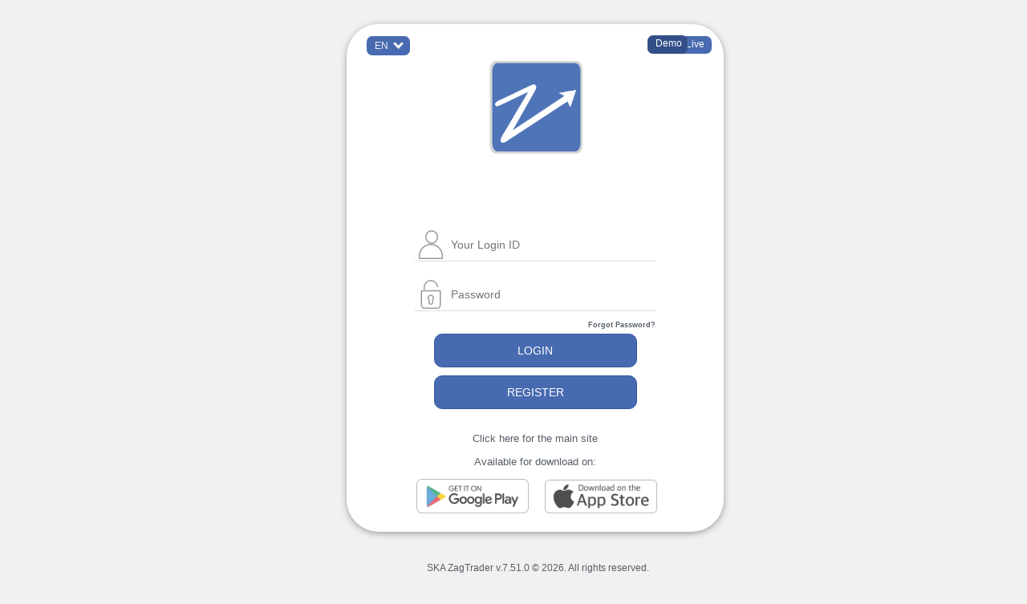

--- FILE ---
content_type: text/html; charset=UTF-8
request_url: http://cnbcarabia.zagtrader.com/touch/
body_size: 4147
content:
<!DOCTYPE HTML PUBLIC "-//W3C//DTD HTML 4.01 Transitional//EN" "http://www.w3.org/TR/html4/loose.dtd">
<html>
	<head>
		<title>ZagTrader</title>

		<meta http-equiv="Content-Type" content="text/html; charset=UTF-8">
        		<link rel="Stylesheet" type="text/css" href="/Cache/0b994b3093f5857209f8e585f00fbff4.css"><script type="text/javascript" charset="utf-8" src="/Cache/0d268f68a7a0236b8df2316f69ac8ddd.js"></script>
        <script type="text/javascript" id="loginScripts">
            var maximumLoginAttempts = '3';
            var requireSecurityCode = '0';
            var loginAttempts = '0';
            var error = '';
            var encKey = '4jyQ4x';
            var popupLoginH = 475;
            var loggingInTxt = 'Logging In';
            var usernameIsNotSet =  'Username is not set';
            var passwordIsNotSet =  'Password is not set';
            var securityCodeIsNotSet =  'Security code is not set';
            function changeLang( lang, elem, toLang, langId ){
                elem.textContent = toLang;
                location.href = 'index.php?langId='+langId;
                
            }

            function changeServer() {
                var checkbox = $('#serverChooser input[type="checkbox"]');
                var liveServerURL = "";
                var demoServerURL = "";
                var currentServerURL = "";
                var currentURL = window.location.href;
                var newURL;

				if(currentServerURL == demoServerURL){
					$('#demoLive').attr('checked', true);
				}else{
					$('#demoLive').attr('checked', false);
				}

                if (checkbox.is(':checked')) {
                    newURL = currentURL.replace(currentURL, liveServerURL);
                } else {
                    newURL = currentURL.replace(currentURL, demoServerURL);
                }

                window.location.href = newURL;
            }
        </script>


		<!--[if IE 7]>
			<style>
				#passwordShow,#userName{ width:248px !important; }
			</style>
		<![endif]-->
		<!--[if lte IE 8]>
			<style>
				.placeholder-label-hidden{ left:4px !important; }
			</style>
		<![endif]-->
		<style>
            div.loginFooter {
                position: relative !important;
                left: 33px !important;
                line-height: 20px !important;
            }

			body.loginform{
				background: #f1f1f1;
			}

			body.loginform div.container,
			body.loginform div.container a,
			fieldset.tblFooters{
				color: #555d66;
			}

			.login-body #loginPart{
				background: #ffffff;
                /*width: 470px;*/
			}

			body.loginform input[type=submit], a.registerBtn{
				background-color: #476ab0;
			}
            body.loginform input[type=submit]:hover, a.registerBtn:hover, .slider:before{
                background-color: #334f89 !important;
            }
            #langChooser > .langDD button, input:checked + .slider, .slider{
                background-color: #476ab0;
            }

            #serverChooser .slider:before{
                content: "Demo";
                background-color: #334f89 !important;
            }
            #serverChooser .slider:after{
                content: "Live";
                background-color: #476ab0;
            }

			.announcements{
				color: #ffffff;
				background: linear-gradient(#3c77ed,#749ced,#476ab0);			}
			
			@media screen and (max-width: 700px) {
				div.loginFooter{
					left: auto !important;
				}
			}

		</style>
                    </head>
	<body class='loginform login-body'>
		<div class='container login-container'>
			<div>

				<div id="loginPart" class=" ">
					<div>
						
																					<div id="langChooser">
									<div class="langDD">
										<button>
											EN <i class="arrow down" style=""></i>
										</button>
										<ul>
																																																											<li><a href="index.php?langId=2">AR</a></li>
																																																<li><a href="index.php?langId=5">TR</a></li>
																																																<li><a href="index.php?langId=6">RU</a></li>
																																	</ul>
									</div>
								</div>
													
						                    
                            <div id="serverChooser">
                                <label class="switch">
                                    <input id="demoLive" type="checkbox"  >
                                    <span class="slider round" onclick="changeServer();">
                                    </span>
                                </label>
                            </div>

                        						<a href="/touch/"><img style="object-fit: contain;width: auto;max-height: 160px;max-width: 400px;" src='../Images/zag_logo_large.png' border='0'  /></a>
						<br />
						<br />
												<br/>
																	
	<!--					<div id="welcome">-->
	<!--						--><!-- -->
	<!--					</div>-->

						<form method="post" action="login.php" name="loginForm" id='loginForm' target="_top" class="login" autocomplete="off">
							<input type="hidden" name="formtoken" value="T3AQR4GBixCGuOcQmzY6ZteEN+H6tJXyQAvn9feYQqA=" />
							<input type="hidden" name="langId" value='1'>
							<input type="hidden" name='partnerId' id='partnerId' value='0' />
							<input type="hidden" name='channelNumber' id='channelNumber' value='4' />
							<div id='errorDiv' class='errorDiv'></div>
							<fieldset class='login' style="margin-top: 7px; padding-top: 7px; position: relative; top: 7px;">
								<input type="text" name="userName" id="userName" class="user-input"  autocomplete='off' tabindex="1" placeholder="Your Login ID" autocomplete="off" value=""/>
								<input type="password" name="passwordShow" class="password-input" id="passwordShow" autocomplete='off' tabindex="2" placeholder="Password" autocomplete="off"/>
								<input type="hidden" name="password" id="password" value=""/>
								<input type="hidden" name="session_data" value="Vy+Zxf3b2/3z1Xyjj68SK0BxTnEZ9nu1H/XhVr6aOteeWD91Wd1ZCmSnevNdKJmvsWc1kdkNRybOBHxbHwM5JyQKKfu27H5VG6xy83tdORha9vs764PT0pL3Rym1hY46fC62SL7qfofIMyxeylY38Ifq/z1FEZpN+3xg8McjPm6IBELZ1E8q/KFZNc40SKgNao2H8QwxxwRlft3kbBKn7b3aa/k4qQmQwJ18wyEmRFaUZ3zN">

								
								
								<input type="hidden" value="home" name="startPage" />


																<div id="smsSecurityCodeDiv" style='display:none;' class="security-code">
									<label for="loginSecurity">Security Token:</label>
									<input type="text" name="loginSecurity" id="loginSecurity" class="loginTextInput" autocomplete='off' />
									<br />
									<label>&nbsp;</label>
									<span class='login-hint'>You should have received your token via SMS and Email already</span>
								</div>
							</fieldset>
							<fieldset class="tblFooters">
								<table class="nonBorderedTable">
									<tr>
										<!--<td style="width:66px;">
											&nbsp;
										</td>-->
                                                                                    <div class="forgot-links">
                                                <!--																																				<a class='loginLangLink ' href='index.php?langId=2'>عربي</a>
																																													            <a class="loginLangLink " href="index.php?langId=2" style="visibility: hidden">No Lang</a>-->
                                                <strong><a class="forgot-link"  style="float: right; font-size:9px !important; margin-top: -1px;" 
															href="/Component/forgot_password.php?path=ClientPortal&langId=1" id='forgotPass'>Forgot Password?												</a></strong>

                                                                                            </div>
                                        										<td class="text-center">

																							<span style="display:none;margin-bottom:15px;margin-left:15px;text-align:left;">
													<label for='rememberMe'>Remember Me</label>
													<input type='checkbox' name='rememberMe' id='rememberMe' value='1' checked="checked"  tabindex="3" />
												</span>
												<input style="margin-top: 5px;" value="Login" type="submit" id="loginBtn" tabindex="4"/>
												<a class="registerBtn" href="/Component/register.php?redirect=touch&langId=1">Register</a>																					</td>
									</tr>
									                                </table>
                                <br/>
                                							</fieldset>

							<input type="hidden" name='checkSecurity' id='checkSecurity' value='0'/>
													</form>
													<br/>
							<div style="text-align:center;">
														<a style=" font-size: 13px;" href="/clients">Click here for the main site </a>
													</div>
												<div style="font-size:1em; text-align:center;">
								<!--                            <BR>--><!--:<BR><BR>-->
								<BR><label style=" font-size: 13px;color:#555d66;">Available for download on:</label><BR><BR>
								<div class="platform-links" style="margin-left: 11px;">
									<!--<a href='/clients/download_desktop_link.php'><img src='/images/Clients/PC-BTN.png'></a>-->
									<a target="_blank" href='https://play.google.com/store/apps/details?id=com.zagtrader.mobileclient' rel="noopener">
    <img src='/images/Clients/Android-BTN.png'>
</a> &nbsp;
<a target="_blank" href='https://itunes.apple.com/us/app/zag-trader/id815117674?ls=1&mt=8' rel="noopener">
    <img src='/images/Clients/AppStore-BTN.png'>
</a> &nbsp;
								</div>
													</div>
					
					</div>
					
										
				</div>
							</div>
            <br/>
			<div class="loginFooter">
				<div class='loginLink' style="margin-left: 0px;">
								<br />
				SKA ZagTrader v.7.51.0 &copy; 2026. All rights reserved.<br />S5 Staging F7.51				</div>
			</div>

		</div>

		<!--7ZGbo+c0Z0iYLNjpx7GByjFC-->	</body>
</html>



--- FILE ---
content_type: text/css
request_url: http://cnbcarabia.zagtrader.com/Cache/0b994b3093f5857209f8e585f00fbff4.css
body_size: 19679
content:

/* FILE: CSS\client.css */
html,
body,
div,
span,
applet,
object,
iframe,
h1,
h2,
h3,
h4,
h5,
h6,
p,
blockquote,
pre,
a,
abbr,
acronym,
address,
big,
cite,
code,
del,
dfn,
em,
font,
img,
ins,
kbd,
q,
s,
samp,
small,
strike,
strong,
sub,
sup,
tt,
var,
b,
u,
i,
center,
dl,
dt,
dd,
ol,
ul,
li,
fieldset,
form,
label,
legend {
    -moz-background-clip: border;
    -moz-background-inline-policy: continuous;
    -moz-background-origin: padding;
    background: transparent none repeat scroll 0 0;
    border: 0 none;
    font-size: 12px;
    margin: 0;
    outline-color: -moz-use-text-color;
    outline-style: none;
    outline-width: 0;
    padding: 0;
    vertical-align: baseline;
}

html,
body {
    height: 100%;
    /* overflow:auto; */
}

input:not([type="checkbox"]) {

    /*border-style: groove;*/

}

body {
    line-height: 1;
    height: 100% !important;
}

body {
    -moz-background-clip: border;
    -moz-background-inline-policy: continuous;
    -moz-background-origin: padding;
    -x-system-font: none;
    text-align: center;
    background: #E5E5E5 url(/Images/Clients/page-bg.jpg) repeat-x scroll left top;
    /*background-color:#FFFFFF;*/
    color: #333333;
    font-family: Arial, Helvetica, sans-serif;
    font-size: 11px;
    font-style: normal;
    font-variant: normal;
    font-weight: normal;
    line-height: normal;
    margin: 0;
    padding: 0;
}

body.loginform {
    background: #E5E5E5 url(/Images/Clients/05.jpg) no-repeat scroll center top;
    /* background-size:cover; */
}

img#ieFallBackBackground {
    display: none;
}

table {
    width: 100%;
    border-collapse: collapse;
    border-spacing: 0;
}

tr {
    border-bottom: solid 1px #CCCCCC;
}

thead {
    width: 100%;
    color: #000000;
    background-color: #DAEEF3;
    padding: 5 5 5 5px;
    height: 25px;
}

tfoot {
    width: 100%;
    color: #000000;
    background-color: #DAEEF3;
    padding: 5 5 5 5px;
    height: 25px;
}

td {
    font-size: 12px;
}

p {
    line-height: 120%;
    padding: 0 0 20px;
}


a {
    color: #0071BC;
    outline-style: none;
    outline-width: medium;
    text-decoration: none;
}

a:hover {
    color: #124C77;
    text-decoration: underline;
}

h1 a,
h2 a,
h3 a,
h4 a,
h5 a {
    text-decoration: none;
}

h1,
h2,
h3,
h4,
h5 {
    font-weight: bold;
    margin: 0;
    padding: 0;
}

h1 {
    color: #333333;
    font-family: "Century Gothic", Arial, Helvetica, sans-serif;
    font-size: 26px;
    font-weight: bold;
}

h2 {
    color: #005093;
    font-family: "Century Gothic", Arial, Helvetica, sans-serif;
    font-size: 18px;
    margin: 0;
    padding: 0;
}

h2 a {
    color: #005093;
}

h2 a:hover {
    color: #000000;
}

h3 {
    color: #000000;
    font-family: "Century Gothic", Arial, Helvetica, sans-serif;
    font-size: 15px;
    margin: 0;
    padding: 0;
}

h3 a {
    color: #000000;
}

h3 a:hover {
    color: #333333;
}

h4 {
    color: #000000;
    font-size: 12px;
    font-weight: bold;
}

h5 {
    font-size: 10px;
}

#pageLoaderDiv {
    font-size: 8pt;
    background-color: none;
    background-repeat: no-repeat;
    background-position: top left;
    height: 100%;
    /*width: 100%; */
    /*text-align:center;*/
    position: fixed;
    left: 0;
    top: 0;
    border: none;
    /*z-index:20001;*/
}

/** Bold Text **/
.boldText {
    font-weight: bold;
    font-size: 11px;
    font-family: Arial, Helvetica, sans-serif;
}

/** Normal Text **/
.text {
    font-size: 12px;
    font-family: Arial, Helvetica, sans-serif;
}

/** Red Text **/
.red {
    color: #FF0000;
}

/** Orange Text **/
.orange {
    color: #FFBD5F;
}

/** Green Text **/
.green {
    color: #008800;
}

/** Blue Text **/
.blue {
    color: #0000FF;
}

/** White Text **/
.white {
    color: #FFFFFF;
}

/** Big Title */
.bigTitle {
    font-size: 14px;
}

/** Error Divider **/
.errorDiv {
    padding: 5px 5px 5px 5px;
    margin-top: 5px;
    margin-bottom: 5px;
    border: solid 1px #FF0000;
    background-color: #FFDFDF;
    color: #FF0000;
    margin-left: 5px;
    margin-right: 5px;
    display: none;
}

/** Success Divider **/
.successDiv {
    padding: 5px 5px 5px 5px;
    margin-top: 5px;
    margin-bottom: 5px;
    border: solid 1px #00FF00;
    background-color: #DFFFDF;
    color: #008000;
    margin-left: 5px;
    margin-right: 5px;
    display: none;
}

#footer {
    background-color: #FFFFFF;
    border-top: 2px solid #124C77;
    height: 30px;
    margin: 0 auto;
    width: 1000px;
    padding-top: 5px;
    text-align: center;
}

#copyright {
    color: #124C77;
    font-size: 11px;
    padding: 10px 10px 0;
}

/**********Login Form***********/
body.loginform h1,
body.loginform a.logo {
    display: block;
}



body.loginform div.container {
    font-family: Arial, Helvetica, sans-serif;
    margin: 10px auto 0;
    text-align: left;
    width: 36em;
    /* background-color:#FFFFFF; */
    padding-top: 20px;
    padding-bottom: 20px;
    padding-left: 20px;
    padding-right: 20px;
    /* border: solid 1px #124C77; */
    color: #ffffff;
    font-size: 1.2em;
    min-height: 728px;
    text-align: center;
    padding-bottom: 100px;
    position: relative;
}

body.loginform div.container2 {
    width: 50em;
}

body.loginform div.container a {
    font-size: 1.2em;
    color: #ffffff;
}

body.loginform div.container .errorDiv a {
    color: #0071BC;
}

body.loginform div.container a:hover {
    color: #8ca1cc;
}

body.loginform {
    padding-top: 0;
    text-align: center;
}

body.loginform input[type=text],
body.loginform input[type=password],
body.loginform input[type=submit],
body.loginform input[type=button],
body.loginform textarea,
body.loginform select {
    border-style: none;
    padding: 12px 17px 12px 17px;
    width: 100% !important;
    font-size: 1.2em;
    box-sizing: border-box;
    -webkit-box-sizing: border-box;
    -moz-box-sizing: border-box;
}

body.loginform input[type=text],
body.loginform input[type=password],
body.loginform textarea,
body.loginform select {
    border: 1px solid #DDDDDD;
}

body.loginform input[type=submit] {
    background-color: #476ab0;
    color: #FFFFFF;
    text-transform: uppercase;
    cursor: pointer;
}

fieldset.login,
fieldset.tblFooters {
    /* -moz-background-clip:border;
	-moz-background-inline-policy:continuous;
	-moz-background-origin:padding; */
    /* background:#E5E5E5 none repeat scroll 0 0; */
    /* border:1px solid #000000; */
    border: 0;
    margin-top: 1em;
    padding: 0.5em;
    color: #444444;
    font-weight: bold;
    margin-bottom: 0px;
    width: 60%;
    text-align: center;
}

form.login label {
    font-size: 11px;
    font-weight: bold;
}

fieldset.tblFooters {
    clear: both;
    float: none;
    margin-bottom: 0.5em;
    margin-top: 0;
    text-align: right;
    /* background:#D3DCE3 none repeat scroll 0 0; */
    color: #ffffff;
    font-weight: normal;
    /* border:1px solid #000000; */
    border: none;
    border-top: 0 none;
    /* padding-top:2px;
	padding-bottom:2px;
	padding-right:3px; */
}

fieldset.rememberMe {
    clear: both;
    float: none;
    margin-bottom: 0.5em;
    margin-top: 0;
    background: #D3DCE3 none repeat scroll 0 0;
    color: #444444;
    font-weight: bold;
    border: 1px solid #000000;
    padding: 0.5em;
}

div.loginFooter {
    position: absolute;
    bottom: 0;
    height: 100px;
    width: 91%;
}

div.loginFooter fieldset {
    border: none;
    margin-bottom: 5px;
}

div.loginFooter fieldset table tr td {
    text-align: center;
}

a.loginLink {
    line-height: 27px;
}

.version {
    /* padding-top:12px; */
    padding-bottom: 6px;
    text-align: center;
    /* color:#124C77; */
    color: #BABABA;
    /* 	font-style:italic; */
}

.compatability {
    text-align: center;

}

#userName {
    width: 110px;
}

#passwordShow {
    width: 110px;
}

#forgotPass {
    font-size: 1.2em;
}

#registerLink {
    font-size: 1.2em;
}

#loginMarketWatchlistBtn {
    background-color: #ed8936;
    color: white;
    padding: 12px 17px 12px 17px;
    /*width: 100% !important;*/
    font-size: 1.2em;
    display: block;
    text-align: center;
}

#loginMarketWatchlistBtn:hover {
    cursor: pointer;
    text-decoration: none;
}

/*********Login Form*************/

/*********Change Password********/
form.changePass label:not(.custom-style) {
    float: left;
    font-size: 11px;
    font-weight: bold;
    width: 13em;
}

#passwordLen {
    color: #FF0000;
    font-size: 11px;
    padding-bottom: 5px;
}

/*********Change Password********/

/*******User Agreement*******/
.agreement {
    width: 1000px;
    background-color: #FFFFFF;
    text-align: center;
}

.agreementText {
    border: solid 1px #0079c1;
    background-color: #F2EFFF;
    width: 80%;
    height: 400px;
    overflow: auto;
    margin: 0 auto;
    text-align: left;
    padding-left: 10px;
    padding-right: 10px;
}

/*******User Agreement*******/

/* Main divider in the body */
#main {
    background-color: #FFFFFF;
    width: 1000px;
    margin: 0 auto;
}

/* Header divider */
#header {
    background-color: #FFFFFF;
    border-bottom: 3px solid #0079C1;
    height: 85px;
    margin: 0 auto;
    width: 1000px;
}

#logo {
    float: left;
    padding-top: 6px;
    margin: 0px 10px 0 15px;
    height: 70px;
}

h3#isUATServer{
    display: inline-block;
    color: red;
    vertical-align: bottom;
    padding: 0px 5px;
}

#headerCenter {
    float: left;
    width: 20%;
    margin: 0 auto;
}

#links {
    float: right;
    text-align: right;
    padding-right: 10px;
    padding-top: 3px;
    color: #000000;
    font-weight: bold;
    margin: 0 auto;
}

.ie7 #links {
    width: 330px;
}

.ie7 #shortcut table tbody tr {
    border-bottom: 1px solid #CCCCCC;
}

#logOff {
    border-top: solid 2px #1647A5;
    border-right: solid 2px #1647A5;
    border-bottom: solid 1px #1647A5;
    border-left: solid 1px #1647A5;
}

#help {
    border-top: solid 2px #1647A5;
    border-right: solid 2px #1647A5;
    border-bottom: solid 1px #1647A5;
    border-left: solid 1px #1647A5;
    cursor: pointer;
    padding: 0 8px;
}

#helpMenu {
    position: absolute;
    top: 0;
    left: 0;
    display: none;
    background: #FFF;
    list-style: none;
    width: 65%;
}

#helpMenu li {
    border: #1647A5 1px solid;
    cursor: pointer;
    padding-right: 5px;
    padding-left: 5px;
}

#helpMenu li:hover {
    background-color: #66CCFF;
}

#aboutDlg iframe {
    width: 100%;
    height: 96%;
    overflow: hidden;
}

#shortcut {
    padding-top: 3px;
    text-align: left;
    color: #000000;
    font-weight: bold;
}

.headerText {
    font-weight: bold;
    font-size: 11px;
}

.goBtn {
    background-color: #4F81BD;
    color: #FFFFFF;
    cursor: pointer;
    border: 1px solid #0078bf;
}

.headerAccountMenu {
    height: 18px;
    font-size: 10px;
    width: 100px;
}

.headerLanguageMenu {
    height: 18px;
    font-size: 10px;
    width: 60px;
}

.headerTextBox {
    height: 14px;
    font-size: 9px;
}

/* Main Menu */
#nav {
    -moz-background-clip: border;
    -moz-background-inline-policy: continuous;
    -moz-background-origin: padding;
    background: #000000 url(/Images/Clients/nav-bg.png) repeat-x scroll left top;
    border-bottom: 1px solid #D3D3D3;
    height: 28px;
    margin: 0 auto;
    width: 1000px;
}

#nav ul,
#nav ul ul {
    float: left;
    font-size: 11px;
    line-height: 28px;
    list-style-image: none;
    list-style-position: outside;
    list-style-type: none;
    margin: 0;
    padding: 0;
    z-index: 10;
}

#nav ul a {
    color: #DDDDDD;
    display: block;
    padding: 0 10px;
    text-decoration: none;
}

#nav ul li {
    float: left;
    font-weight: bold;
    padding: 0;
    text-align: center;
    text-transform: uppercase;
}

#nav ul li.tDiv {
    border-bottom: 3px solid #0079C1;
}

#nav ul li a {
    border-right: 1px solid #5F5F5F;
    padding: 0 20px;
}

#nav ul ul {
    border-bottom: 3px solid #0079C1;
    border-top: 1px solid #CCCCCC;
    font-weight: normal;
    height: auto;
    left: -999em;
    line-height: 1;
    margin: 0;
    position: absolute;
    width: 210px;
}

#nav ul li li {
    border-color: #CCCCCC;
    border-style: none solid solid;
    border-width: 1px;
    font-weight: bold;
    text-align: left;
    text-transform: none;
    width: 208px;
}

#nav ul li li a {
    border: medium none;
    color: #666666;
    font-size: 11px;
    padding: 5px 10px;
}

#nav ul li li a.hdr,
#nav ul li li a.hdr:hover {
    background-color: #FFFFFF;
    color: #CC9900 !important;
    cursor: pointer;
    padding-top: 12px;
}

#nav ul li:hover {
    height: 1%;
}

#nav ul li ul ul {
    margin: -22px 0 0 179px;
}

#nav ul li li:hover {
    -moz-background-clip: border;
    -moz-background-inline-policy: continuous;
    -moz-background-origin: padding;
    background-color: #0079C1;
    color: #FFFFFF;
}

#nav ul li ul li:hover a,
#nav ul li ul li li:hover a,
#nav ul li ul li li li:hover a,
#nav ul li ul li li li:hover a {
    color: #FFFFFF;
}

#nav ul li:hover a {
    color: #FFFFFF;
}

#nav ul li.sfhover a:hover {
    color: #FFFFFF;
}

#nav ul li:hover li a,
#nav ul li li:hover li a,
#nav ul li li li:hover li a,
#nav ul li li li li:hover li a {
    color: #666666;
}

#nav ul li:hover ul ul,
#nav ul li:hover ul ul ul,
#nav ul li:hover ul ul ul ul,
#nav ul li.sfhover ul ul,
#nav ul li.sfhover ul ul ul,
#nav ul li.sfhover ul ul ul ul {
    left: -999em;
}

#nav ul li:hover ul,
#nav ul li li:hover ul,
#nav ul li li li:hover ul,
#nav ul li li li li:hover ul,
#nav ul li.sfhover ul,
#nav ul li li.sfhover ul,
#nav ul li li li.sfhover ul,
#nav ul li li li li.sfhover ul {
    -moz-background-clip: border;
    -moz-background-inline-policy: continuous;
    -moz-background-origin: padding;
    background: #FFFFFF none repeat scroll 0 0;
    left: auto;
}

#nav ul li:hover {
    cursor: default;
    -moz-background-clip: border;
    -moz-background-inline-policy: continuous;
    -moz-background-origin: padding;
    background: #0079C1 url(/Images/Clients/nav-over-bg.png) repeat-x scroll left top;
}

.activeNav {
    background: #0079C1 url(/Images/Clients/nav-over-bg.png) repeat-x scroll left top !important;
}

#nav #serverTime {
    float: right;
    color: #ffffff;
    /*font-size: 10px;*/
    padding-top: 5px;
    padding-right: 5px;
    vertical-align: middle;
}

/****** Main Menu *******/

/**** Breadcrumb ****/
#breadcrumb {
    clear: both;
    color: #999999;
    font-size: 11px;
    width: 1000px;
    margin: 0 auto;
    padding-top: 3px;
    background-color: #FFFFFF;
}

#breadcrumb .bcnav {
    float: left;
}

#breadcrumb .bcnav span {
    padding: 0 4px;
}

#breadcrumb span {
    padding: 0;
}

/**** Breadcrumb ****/

/*** Welcome Message ***/
#message {
    text-align: left;
    padding-top: 3px;
    padding-bottom: 3px;
    padding-left: 15px;
    color: #4479C1;
    font-weight: bold;
    width: 985px;
    border-bottom: solid 1px #0079C1;
}

#welcomeMsg {
    color: #AAAAAA;
    font-weight: normal;
    font-size: 11px;
}

#headerDate {
    color: #AAAAAA;
    font-weight: normal;
    font-size: 11px;
}

/*** Welcome Message ***/

/**** Home Page ****/
.mainBodyTbl {
    margin: 0;
    width: 100%;
}

td.homePage {
    /* width:320px;
	*width:340px; */
    width: 33%;
    vertical-align: top;
}

td.homePage #glSelectedMarketId_msdd {
    width: 100% !important;
}

/**** BOX DIV ****/
.box {
    background-color: #FFFFFF;
    text-align: left;
    border-top-color: #4F81BD;
    border-bottom-color: #4F81BD;
    border-left-color: #D1D7DF;
    border-right-color: #D1D7DF;
    border-style: solid;
    border-width: 1px 1px 2px;
    margin: 5px;
}

.box h4 {
    background-color: #4F81BD;
    color: #FFFFFF;
    margin: 0;
    padding: 5px 5px 5px 5px;
}

.box h5 {
    color: #000000;
    margin: 6px 0 4px;
}

.box .text {
    text-align: center;
    color: #333333;
    font-size: 12px;
    padding-top: 5px;
    padding-bottom: 5px;
    padding-right: 5px;
    padding-left: 5px;
}

.box table {
    margin-top: 1px;
}


.box a {
    font-weight: bold;
}

.redBox {
    text-align: left;
    border-top-color: #EF5959;
    border-bottom-color: #EF5959;
    border-left-color: #DFC3C3;
    border-right-color: #DFC3C3;
    border-style: none solid solid;
    border-width: 1px 1px 2px;
    margin: 5px;
    width: 340px;
    *width: 330px;
}

.redBox .alert {
    background: #EF5959;
    color: #FFFFFF;
    margin: 0;
    padding: 3px 8px;
}

.alertDiv {
    padding: 5px 5px 5px 5px;
    margin: 5px 5px 5px 5px;
    background-color: #F4F4F4;
    border: solid 1px #cccccc;
}

.altAlertDiv {
    padding: 5px 5px 5px 5px;
    margin: 5px 5px 5px 5px;
    background-color: #FFFFFF;
    border: solid 1px #cccccc;
}

td.normal {
    text-align: left;
    padding-right: 3px;
}

td.money {
    text-align: right;
    padding-right: 3px;
}

td.currency {
    width: 30px;
    text-align: center;
    padding-right: 3px;
    padding-left: 3px;
}

#buyingPower td.currency {
    width: 75px;
}

tr.altRow {
    background-color: #F4F4F4;
    background: #F4F4F4;
}

td.altCell {
    background-color: #F4F4F4;
}

td.direction {
    text-align: center;
    /** width:3px; */
    /** padding-right:3px; */
    /** padding-left:3px; */
}

td.date {
    width: 135px;
    padding-left: 3px;
}

td.dateTime {
    width: 150px;
    padding-left: 3px;
}

td.symbol {
    width: 100px;
    padding-left: 3px;
}

td.lastPrice {
    /*width:100px;*/
    padding-right: 3px;
}

td.change {
    /*width:100px;*/
    padding-right: 3px;
}

td.longName {
    width: 250px;
    padding-left: 3px;
}

tr.summary {
    padding-top: 5px;
    padding-bottom: 5px;
    border-top: solid 1px #000000;
    background-color: #DAEEF3;
    color: #000000;
    font-weight: bold;
    height: 25px;
}

#changePreferredCurrencyDiv {
    width: 300px;
    text-align: center;
}

.section-title {
    -moz-user-select: none;
    border-bottom-color: #99BBE8;
    border-bottom-style: solid;
    border-bottom-width: 2px;
    color: #3764A0;
    cursor: default;
    font-family: tahoma, arial, helvetica, sans-serif;
    font-size: 11px;
    font-style: normal;
    font-variant: normal;
    font-weight: bold;
    line-height: normal;
    padding-bottom: 4px;
    padding-left: 4px;
    padding-right: 4px;
    padding-top: 6px;
    white-space: nowrap;
}

.filterBox {
    margin: 0px;
    text-align: left;
    height: 170px;
}

.filterBox h5 {
    color: #000000;
    margin: 6px 0 4px;
}

.symbolInfoBigName {
    font-size: 18px;
    font-weight: bold;

    /*padding-left:5px;*/
}

.symbolBigPrices {
    font-size: 20px;
    font-weight: bold;

    /*padding-left:5px;*/
}

.symbolSubTitle {
    width: 200px;
}

.buyBtn {
    background-color: #23BF47;
    color: #FFFFFF;
    cursor: pointer;
    width: 45px;
    height: 35px;
}

.sellBtn {
    background-color: #EF5959;
    color: #FFFFFF;
    cursor: pointer;
    width: 45px;
    height: 35px;
}

.symbolInfoTable {
    width: 400px;
}

.symbolInfoTable tr {
    border-bottom: 0px;
}

.symbolInfoLinksTable {
    /*width:600px;*/
    float: right;
}

.symbolInfoLinksTable tr {
    border-bottom: 0px;
}

td.symbolInfoChartTd {
    vertical-align: top;
    width: 50%;
}

.chartImgDiv {
    background: url("/Images/loading.gif") no-repeat scroll center 100px #FFFFFF
}

a.selectedLink {
    color: #000000;
    outline-style: none;
    outline-width: medium;
    text-decoration: none;
    cursor: default;
}

a.selectedLink:hover {
    cursor: default;
    color: #000000;
    text-decoration: none;
}

.right {
    text-align: right;
}

.left {
    text-align: left;
}

.text-center {
    text-align: center;
}

.refreshImg {
    height: 20px;
    vertical-align: middle;
    cursor: pointer;
}

/* Classic Windows Theme (default) */
/* =============================== */
.context-menu-theme-default {
    border: 2px outset white;
    background-color: #D4D0C8;
}

.context-menu-theme-default .context-menu-item {
    text-align: left;
    cursor: pointer;
    padding: 4px 28px 4px 16px;
    color: black;
    font-family: Tahoma, Arial;
    font-size: 11px;
}

.context-menu-theme-default .context-menu-separator {
    margin: 4px 2px;
    font-size: 0px;
    border-top: 1px solid #808080;
    border-bottom: 1px solid white;
}

.context-menu-theme-default .context-menu-item-disabled {
    color: #808080;
}

.context-menu-theme-default .context-menu-item .context-menu-item-inner {
    background: none no-repeat fixed 999px 999px;
    /* Make sure icons don't appear */
}

.context-menu-theme-default .context-menu-item-hover {
    background-color: #0A246A;
    color: white;
}

.context-menu-theme-default .context-menu-item-disabled-hover {
    background-color: #0A246A;
}

/* Windows XP Theme */
/* ================ */
.context-menu-theme-xp {
    border: 1px solid #666;
    padding: 1px;
    background: #F9F8F7 url(/Images/cmenu-xp-bg.gif) repeat-y top left;
}

.context-menu-theme-xp .context-menu-separator {
    margin: 4px 2px;
    font-size: 0px;
    border-top: 1px solid #808080;
    border-bottom: 1px solid white;
}

.context-menu-theme-xp .context-menu-item {
    text-align: left;
    color: black;
    font-family: arial;
    font-size: 11px;
    cursor: pointer;
}

.context-menu-theme-xp .context-menu-item .context-menu-item-inner {
    background: none no-repeat 2px center;
    padding: 4px 10px 4px 30px;
}

.context-menu-theme-xp .context-menu-item-hover .context-menu-item-inner {
    background: #B6BDD2 none no-repeat 2px center;
    padding: 3px 9px 3px 29px;
    border: 1px solid #0A246A;
}

/* Windows Vista Theme */
/* =================== */
.context-menu-theme-vista {
    background: #FAFAFA url(/Images/cmenu-vista-bg.gif) repeat-y left top;
    border: 1px solid #868686;
}

.context-menu-theme-vista .context-menu-item {
    text-align: left;
    cursor: pointer;
    color: black;
    font-family: Tahoma, Arial;
    font-size: 11px;
}

.context-menu-theme-vista .context-menu-separator {
    margin: 0px 0px 0px 32px;
    font-size: 0px;
    border-top: 1px solid #C5C5C5;
    border-bottom: 1px solid #F5F5F5;
}

.context-menu-theme-vista .context-menu-item-hover {
    background: transparent url(/Images/cmenu-vista-menu-item-hover.gif) repeat-x left center;
    border: 1px solid #D7D0B3;
}

.context-menu-theme-vista .context-menu-item .context-menu-item-inner {
    padding: 4px 16px 4px 35px;
    margin-left: 1px;
    background-color: none;
    background-repeat: no-repeat;
    background-position: 3px center;
    background-image: none;
}

.context-menu-theme-vista .context-menu-item-hover .context-menu-item-inner {
    padding: 3px 15px 3px 35px;
    margin-left: 0px;
}

.context-menu-theme-vista .context-menu-item-disabled {
    color: #A7A7A7;
}

/* OSX Theme */
/* ========= */
.context-menu-theme-osx {
    background-color: white;
    opacity: .93;
    filter: alpha(opacity=93);
    zoom: 1.0;
    border: 1px solid #b2b2b2;
}

.context-menu-theme-osx .context-menu-item {
    text-align: left;
    cursor: pointer;
    color: black;
    font-family: Lucida Grande, Arial;
    font-weight: 700;
    font-size: 12px;
    opacity: 1.0;
    filter: alpha(opacity=100);
    z-index: 1;
}

.context-menu-theme-osx .context-menu-separator {
    margin: 5px 1px 4px 1px;
    font-size: 0px;
    border-top: 1px solid #e4e4e4;
}

.context-menu-theme-osx .context-menu-item-hover {
    background-color: #1C44F2;
    color: white;
}

.context-menu-theme-osx .context-menu-item .context-menu-item-inner {
    padding: 2px 10px 2px 22px;
    background-color: none;
    background-repeat: no-repeat;
    background-position: 4px center;
    background-image: none;
}

.context-menu-theme-osx .context-menu-item-disabled {
    color: #939393;
}

/* Linux Human Theme */
/* ================= */
.context-menu-theme-human {
    background: #F9F5F2;
    border: 1px solid #963;
}

.context-menu-theme-human .context-menu-item {
    text-align: left;
    cursor: pointer;
    color: black;
    font-family: Helvetica, DejaVu Sans, Arial;
    font-size: 12px;
    line-height: 20px;
    height: 28px;
    border: 1px solid #F9F5F2;
    border-left: 0;
    border-right: 0;
}

.context-menu-theme-human .context-menu-separator {
    margin: 0px 0px 0px 32px;
    font-size: 0px;
    border-top: 1px solid #C5C5C5;
    border-bottom: 1px solid #F5F5F5;
}

.context-menu-theme-human .context-menu-item-hover {
    background: transparent url(/Images/cmenu-human-menu-item-hover.gif) repeat-x left center;
    border-color: #963;
}

.context-menu-theme-human .context-menu-item .context-menu-item-inner {
    padding: 4px 16px 4px 35px;
    margin-left: 0px;
    background-color: none;
    background-repeat: no-repeat;
    background-position: 3px center;
    background-image: none;
}

.context-menu-theme-human .context-menu-item-hover .context-menu-item-inner {}

.context-menu-theme-human .context-menu-item-disabled {
    color: #A7A7A7;
}

/* Gloss Theme */
/* =========== */
.context-menu-theme-gloss {
    background: #f4f4f4 url(/Images/cmenu-gloss-bg.gif) repeat-y left center;
    border: 1px solid #f4f4f4;
    padding: 1px;
    padding-right: 0;
}

.context-menu-theme-gloss .context-menu-item {
    text-align: left;
    cursor: pointer;
    color: black;
    font-family: Helvetica, DejaVu Sans, Arial;
    font-size: 12px;
    line-height: 20px;
    height: 27px;
    border: 1px solid transparent;
}

.context-menu-theme-gloss .context-menu-separator {
    margin: 0px 0px 0px 32px;
    font-size: 0px;
    border-top: 1px solid #C5C5C5;
    border-bottom: 1px solid #F5F5F5;
}

.context-menu-theme-gloss .context-menu-item-hover {
    background: transparent url(/Images/cmenu-gloss-menu-item-hover.gif) repeat-x left center;
    color: #fff;
    border-color: #000;
    border-radius: 3px;
    -webkit-border-radius: 3px;
    -moz-border-radius: 3px;
}

.context-menu-theme-gloss .context-menu-item .context-menu-item-inner {
    padding: 4px 16px 4px 35px;
    margin-left: 0px;
    background-color: none;
    background-repeat: no-repeat;
    background-position: 3px center;
    background-image: none;
}

.context-menu-theme-gloss .context-menu-item-hover .context-menu-item-inner {}

.context-menu-theme-gloss .context-menu-item-disabled {
    color: #A7A7A7;
}

.context-menu-theme-gloss-cyan .context-menu-item-hover {
    background-image: url(/Images/cmenu-gloss-cyan-menu-item-hover.gif);
    border-color: #00c;
}

.context-menu-theme-gloss-semitransparent .context-menu-item-hover {
    background-image: url(/Images/cmenu-item-gloss-semitransparent-menu-item-hover.png);
    border-color: #00c;
    background-color: #30f;
}

.tableCaptionRow {
    border-bottom: none;
}

.tableFilterTd {
    text-align: right;
}

.tablePrintTd {
    width: 50px;
    text-align: right;
    cursor: pointer;
}

.rowOver {
    background-color: #E2EFFE !important;
}

.right {
    text-align: right;
}

.pointer {
    cursor: pointer;
}

.profileTbl {
    width: 100%;
}

.profileHeadTd {
    width: 20%;
    padding: 5px;
    font-weight: bold;
}

.profileInfoTd {}

.profileActionTd {
    width: 10%;
    text-align: center;
}

tr.profileTitle {
    background-color: #DAEEF3;
    color: #000000;
    font-weight: bold;
    height: 25px;
    border: solid 1px #000000;
}

.profileTradingTbl {
    width: 80%;
}

.profileTradingInfoTbl {
    width: 96%
}

.blockedTable {
    border: solid 1px #000000;
    margin-left: 10px;
}

.alternateBlockedTable {
    border: solid 1px #000000;
    background-color: #F4F4F4;
    margin-left: 10px;
}

.profileTradingMarketName {
    font-size: 14px;
    font-weight: bold;
    font-style: italic;
}

.profileDiv {
    height: auto;
    min-height: 450px;
    overflow: auto;
}

.nonBorderedTable tr {
    border: 0px;
}

.profileGroupsHeadTd {
    width: 50%;
    white-space: nowrap;
}

.profileGroupsInfoTd {
    width: 30%;
}

tr.profileSubTitle {
    background-color: #DAF3DE;
    color: #000000;
    font-weight: bold;
    height: 25px;
    border-top: solid 1px #000000;
    border-bottom: solid 1px #000000;
}

#slidingDiv {
    display: none;
    height: auto;
    /*padding-left:50px;*/
}

.profileLink {
    font-weight: normal;
    color: #6DC8FF;
}

.profileName {
    color: #FE2345;
    font-style: italic;
}

.profileBox {
    background-color: #FFFFFF;
    text-align: left;
    width: 95%;
    border-top-color: #4F81BD;
    border-bottom-color: #4F81BD;
    border-left-color: #4F81BD;
    border-right-color: #4F81BD;
    border-style: solid;
    border-width: 1px 1px 2px;
}

.profileBox h4 {
    background-color: #DAEEF3;
    color: #000000;
    margin: 0;
    padding: 5px 5px 5px 5px;
}

.profileBox a {
    color: #4F81BD;
}

.ui-widget-header {
    background-color: #4F81BD;
    color: #FFFFFF;
}

.ui-widget {
    font-family: Arial, Helvetica, sans-serif;
    font-size: 11px;
    font-style: normal;
    font-variant: normal;
    font-weight: normal;
    line-height: normal;
}

.dialogDiv {
    text-align: left;
}

.profileMarketTd {
    width: 50%;
    padding: 5px;
}

.profileTraderTd {
    width: 30%;
}

.profileCustodianTd {
    width: 20%;
}

.profileSubId {
    width: 20%;
    padding: 5px;
}

.profileSubName {
    width: 39%;
}

.profileAccId {
    padding: 5px;
    width: 15px;
}

.profileAccName {
    width: 25px;
}

.profileGroupLink {
    width: 15%;
}

td.header {
    text-align: left;
    padding-right: 3px;
    font-weight: bold;
}

.colonTd {
    width: 3px;
    text-align: center;
}

.tradeBalanceDiv {
    height: 200px;
    overflow: auto;
    margin: 0px;
}

.tradeTd {
    width: 30%;
}

.tradeChartTd {
    width: 25%;
}

#tmeNoticeDiv {
    z-index: 10;
    background: #ffc;
    padding: 5px;
    border: 1px solid #CCCCCC;
    font-weight: bold;
    width: 986px;
}

.tmeNoticeDiv {
    z-index: 10;
    background: #ffc;
    padding: 5px;
    border: 1px solid #CCCCCC;
    font-weight: bold;
    width: 986px;
}

.center {
    text-align: center;
}

.greenChange {
    background-color: #BFFFCE !important;
    background-image: url(/Images/greenDot.jpg);
    background-position: bottom right;
    background-repeat: repeat-x;
    /* border-bottom: 0.1em solid #00FF00 !important; */
}

.redChange {
    background-color: #FFCFCF !important;
    background-image: url(/Images/redDot.jpg);
    background-position: bottom right;
    background-repeat: repeat-x;
    /* border-bottom: 0.1em solid #FF0000 !important; */
}

.ui-tabs .ui-tabs-nav li.ui-tabs-selected {
    font-weight: bold;
}

.skaSuggestionsBox {
    position: relative;
    left: 400px;
    min-width: 200 px;
    margin: 10px 0px 0px 0px;
    width: auto;
    background-color: #212427;
    -moz-border-radius: 7px;
    -webkit-border-radius: 7px;
    border: 2px solid #000;
    color: #fff;
}

.skaSuggestionList {
    margin: 0px;
    padding: 0px;
}

.skaSuggestionList li {
    margin: 0px 0px 3px 0px;
    padding: 3px;
    cursor: pointer;
}

.skaSuggestionList li:hover {
    background-color: #659CD8;
}

tr.selectedRow {
    border: solid 1px #000000;
    font-weight: bold;
    font-style: italic;
}

.yellow {
    background-color: #FEFFBF;
}

.yellowChange {
    background-color: #FEFFBF !important;
}

.blueChange {
    background-color: #DFF1FF !important;
}

.pending {
    font-weight: bold;
    color: #0000FF;
}

.rejected {
    font-weight: bold;
    color: #FF0000;
}

.completed {
    font-weight: bold;
    color: #008000;
}

.cancelled {
    font-weight: bold;
    color: #FF981F;
}

.expired {
    font-weight: bold;
    color: #DFC30D;
}

.suspended {
    font-weight: bold;
    color: #5359BF;
}

.buyStr {
    color: #008000;
    font-weight: bold;
}

.sellStr {
    color: #FF0000;
    font-weight: bold;
}

tr.overRow td {
    cursor: default;
    background-color: #BFE8FF;
}

tr.selectRow td {
    background-color: #FFCB8F;
}

tr.newRow td {
    background-color: #FFFFDF;
}


tr.footerRow {
    background-color: #999999;
    color: #FFFFFF;
}

.skaGrig {
    clear: both;
    font-size: 11px;
    position: relative;
}

/* Pager*/

#pager_left {
    text-align: left;
}

#pager_center {
    text-align: center;

    width: 218px;
}


.ui-pager-pager {
    border-left: 0px none !important;
    border-right: 0px none !important;
    border-bottom: 0px none !important;
    margin: 0px !important;
    padding: 0px !important;
    position: relative;
    height: 25px;
    white-space: nowrap;
    overflow: hidden;
    /**overflow:;*/
}

.ui-pager-pager .ui-pg-div {
    padding: 1px 0;
    cursor: pointer;
    float: left;
    list-style-image: none;
    list-style-position: outside;
    list-style-type: none;
    position: relative;
}

.ui-pager-pager .ui-pg-div span.ui-icon {
    float: left;
    margin: 0 2px;
}

#pageNumberTd {
    direction: ltr;
}

.separatorTd {
    width: 4px;
}

#recordInfo {
    text-align: right;
    direction: rtl;
}

#pager_right {
    text-align: right;
    width: 190px;
}

#pager {
    width: 100%;
    direction: ltr;
}

.skaGrid .ui-pager-control {
    position: relative;
    height: 25px;
}

.skaGrid .ui-pg-table {
    position: relative;
    padding-bottom: 2px;
    width: auto;
    margin: 0em;
    width: 100%;
    table-layout: fixed;
    height: 25px;
}

.skaGrid .ui-pg-table td {
    font-weight: normal;
    vertical-align: middle;
    padding: 1px;
    height: 25px;
}

.skaGrid .ui-pg-button {
    height: 19px;
}

.skaGrid .ui-pg-button span {
    display: block;
    margin: 1px;
    float: left;
}

.skaGrid .ui-icon ui-icon-seek-next:hover {
    padding: 0px;
}

.skaGrid .ui-state-disabled:hover {
    padding: 1px;
}

.skaGrid .ui-pg-input {
    height: 13px;
    font-size: .8em;
    margin: 0em;
}

.skaGrid .ui-pg-selbox {
    font-size: .8em;
    line-height: 18px;
    display: block;
    height: 18px;
    margin: 0em;
}

.skaGrid .ui-separator {
    height: 18px;
    border-left: 1px solid #ccc;
    border-right: 1px solid #ccc;
    margin: 1px;
    float: right;
}

.skaGrid .ui-paging-info {
    font-weight: normal;
    height: 19px;
    margin-top: 3px;
    margin-right: 4px;
}

.skaGrid td input,
.skaGrig td select #pager td textarea {
    margin: 0em;
}

.skaGrid td textarea {
    width: auto;
    height: auto;
}

#loaderTd {
    text-align: right;
    width: 120px;
}

/* Pager*/

/* Loader*/
.skaGrid .loading {
    border-width: 2px !important;
    color: #E28F18;
    font-weight: bold;
    margin: 0;
    padding: 0;
    text-align: center;
    width: 120px;
    z-index: 101;
}

.skaGrid .jqgrid-overlay {
    display: none;
    z-index: 100;
}

#skaViewBtnGrid {
    width: 55px;
    background-color: #628FC4;
    color: #FFFFFF;
    border: solid 1px #000000;
}

#skaViewGridTd {
    width: 55px;
}

/* Loading*/

#changePasswordDiv {
    width: 300px;
    text-align: left;
}

.contextSeparator {
    border-bottom: 1px solid white;
    border-top: 1px solid #808080;
    font-size: 0;
    margin: 4px 2px;
}

.contextHeader {
    color: #FFFFFF;
    font-weight: bold;
    font-style: italic;
    text-align: center;
    background-color: #FF6E1F;
    font-size: 13px;
}

.generalnfoDiv {
    background-color: #FFF9DF;
    color: #BF9D00;
    border: solid 1px #DFC137;
    padding-top: 3px;
    padding-bottom: 3px;
}

.verify-div{
    background-color: #FFF9DF;
    color: #c09853;
    border: solid 1px #DFC137;
    padding-top: 3px;
    padding-bottom: 3px;
    font-weight: 600;
}
.verify-btn{
    background-color: #476ab0;
    border-color: #476ab0;

    display: inline-block;
    text-align: center;
    white-space: nowrap;
    vertical-align: middle;
    -webkit-user-select: none;
    -moz-user-select: none;
    -ms-user-select: none;
    user-select: none;
    border: 1px solid transparent;
    padding: 0.2rem 0.9rem;
    font-size: 1rem;
    line-height: 1.5;
    border-radius: 0.25rem;
    transition: color .15s ease-in-out,background-color .15s ease-in-out,border-color .15s ease-in-out,box-shadow .15s ease-in-out;
    text-decoration: none !important;

    font-weight: 600;
    color: white;

}
.verify-btn:hover {
    color: #FFFFFF;
    background-color: #628FC4;
    border-color: #628FC4;
}

.headerCell {
    width: 110px;
    font-weight: bold;
}

.infoCell {
    width: 210px;
}

legend {
    margin-bottom: 10px;
    font-weight: bold;
    font-style: italic;
    font-size: 16px;
}

fieldset {
    margin: 10px;
    border: solid 1px #CCCCCC;
    padding: 5px;
    font-size: 12px;
}

.errorTd {
    display: none;
    color: #FF0000;
}

.mainMenuSep {
    border-bottom: 1px solid white;
    border-top: 1px solid #808080;
    font-size: 0;
    margin: 4px 2px;
}

#HeaderElements {
    float: right;
    width: 205px;
}


/********************************************************************************/
#menu_hor {
    min-height: 18px;
    border-bottom: 2px solid #D3D3D3;
    width: 1000px;
    background: #fff;
    margin: auto;
    border-top: 5px solid #FFFFFF;
}

#menu_hor ul {
    font-weight: normal;
    /** height:18px; */
    text-align: left;
}

#menu_hor ul li {
    font-weight: bold;
    text-align: left;
    text-transform: none;
    width: auto;
    /** float:left; */
    list-style: none;
    display: inline;
}

#menu_hor ul li a {
    border: medium none;
    color: #666666;
    font-size: 11px;
    padding: 5px 10px;
}

.mnuActive {
    background-color: #ddd;
}

#forgotDiv {
    float: left;
}

#loginRegisterDiv {
    float: right;
}

.requiredCell {
    background: url('/Images/required.gif') no-repeat;
    width: 20px;
}

.arrowTd {
    background: url('/Images/enArrow.jpg') no-repeat center;
    width: 20px;
    padding-right: 10px;
}

.number1a {
    background: url('/Images/1a.jpg') no-repeat center;
    width: 25px;
    padding: 5px;
}

.number1d {
    background: url('/Images/1d.jpg') no-repeat center;
    width: 25px;
}

.number2a {
    background: url('/Images/2a.jpg') no-repeat center;
    width: 25px;
}

.number2d {
    background: url('/Images/2d.jpg') no-repeat center;
    width: 25px;
}

.number3a {
    background: url('/Images/3a.jpg') no-repeat center;
    width: 25px;
}

.number3d {
    background: url('/Images/3d.jpg') no-repeat center;
    width: 25px;
}

.stepTable {
    width: auto;
}

.activeStep {
    font-size: 24px;
    vertical-align: top;
    font-weight: bold;
    color: #305A94;
    margin-right: 10px;
    margin-left: 10px;
}

.disactiveStep {
    font-size: 24px;
    vertical-align: top;
    font-weight: bold;
    color: #939393;
    margin-right: 10px;
    margin-left: 10px;
}

.confirmWelcomeDiv {
    font-size: 12px;
    font-weight: bold;
    padding: 28px;
    text-align: left;
}

#confirmRegDiv {
    padding: 5px;
    font-size: 12px;
}

#dockMenu {
    /* float:left;  */
    margin-left: 180px;
    margin-top: 26px;
    position: absolute;
    top: 0;
    left: 24%;
}

.packageName {
    color: #FFFFFF;
    cursor: pointer;
    font-size: 16px;
    font-weight: bold;
    padding: 5px;
    background-color: #4F81BD;
}

.packageTd {
    border: 1px solid #5887C0;
    padding: 10px;
    vertical-align: top;
}

.packageDesc {
    padding-bottom: 10px;
}

.freePackage {
    color: #FFC47F;
    font-size: 20px;
}

.packagePricing {
    margin-bottom: 5px;
}

#tmeRedAlertDiv {
    z-index: 10;
    background-color: #FFDFDF;
    padding: 5px;
    border: solid 1px #FF0000;
    font-weight: bold;
    width: 986px;
    color: #FF0000;
    text-align: center;
}

.profileSubscriptionHeadTd {
    width: 25%;
    font-weight: bold;
}

.greenLinkBtn {
    border: solid 1px #FFFFFF;
    padding-right: 4px;
    padding-left: 4px;
    padding-top: 2px;
    padding-bottom: 2px;
    cursor: pointer;
    background-color: #23BF47;
    color: #FFFFFF;
}

.greenLinkBtn:hover {
    text-decoration: none;
    color: #FEFF8F;
    border: solid 1px #FEFF8F;
}

.redLinkBtn {
    border: solid 1px #FFFFFF;
    padding-right: 4px;
    padding-left: 4px;
    padding-top: 2px;
    padding-bottom: 2px;
    cursor: pointer;
    background-color: #FF0000;
    color: #FFFFFF;
}

.redLinkBtn:hover {
    text-decoration: none;
    color: #FEFF8F;
    border: solid 1px #FEFF8F;
}

.rightFloat {
    float: right;
}

.leftFloat {
    float: left;
}

/*********************************************************************************************************************************************************************/
.placeDateTd {
    width: 125px;
}

.marketTicketIdTd {
    width: 112px;
    text-align: center;
}

/*********************************************************************************************************************************************************************/

.loginLangLink {}

.loginLangLinkActive {
    /* font-size: 14px; */
    font-weight: bold;
    font-style: italic;
}

.symbolTextBox {
    width: 103px;
}

#betaNoticeDiv {
    text-align: left;
}

#tooltip {
    text-align: left;
}

.emailTextbox {
    width: 250px;
}

.ui-icon {
    direction: ltr !important;
}

.linkBtn {
    border: 1px solid #FFFFFF !important;
    cursor: pointer !important;
    padding: 2px 4px !important;
    background-color: #23BF47 !important;
    margin-left: 5px !important;
    height: 25px !important;
    color: #FFFFFF;
}

.redBtn {
    border: 1px solid #FFFFFF !important;
    cursor: pointer !important;
    padding: 2px 4px !important;
    background-color: #FF0000 !important;
    margin-left: 5px !important;
    height: 25px !important;
    color: #FFFFFF;
}

/*********************************************/
.imageLanguageId1 {
    background: url("/Images/languages/languages.png") no-repeat scroll 0 -22px transparent;
    display: inline-block;
    height: 22px;
    width: 56px;
}

.imageLanguageId2 {
    background: url("/Images/languages/languages.png") no-repeat scroll 0 0px transparent;
    display: inline-block;
    height: 22px;
    width: 56px;
}

.imageLanguageId6 {
    background: url("/Images/languages/languages.png") no-repeat scroll 0 -66px transparent;
    display: inline-block;
    height: 22px;
    width: 56px;
}

.imageLanguageId5 {
    background: url("/Images/languages/languages.png") no-repeat scroll 0 -44px transparent;
    display: inline-block;
    height: 22px;
    width: 56px;
}

.wvb_copyright {
    color: #124C77;
    font-size: 11px;
    padding: 10px 10px 0;
}

/************/
/* flex grag override */
.cDrag {
    display: none !important;
}

.silverlightContainer {
    text-align: left;
}

.silverlightContainer span {
    color: #0071BC;
}

#homePricebarContainer {
    background-color: #fff;
}

#homePricebarContainer img {
    cursor: pointer;
    display: none;
    background-color: #fff;
    right: 0px;
    position: fixed;
    padding: 4px;
}

#homePricebarContainer:hover img {
    display: block;
}

#homePricebarContainer {
    position: relative;
}

#homePriceBarSelectMarket_title {
    padding: 4px;
    bottom: 0;
    position: relative;
}


#homePriceBarSelectMarket_arrow {
    width: 16px;
    height: 16px;
}

#homePriceBarSelectMarket_child {
    bottom: 25px;
}

.notifyMessage {
    background: none repeat scroll 0 0 #FFFFCC;
    border: 1px solid #CCCCCC;
    color: #000000;
    font-weight: bold;
    margin: 10px auto 10px;
    padding: 5px 5px 5px 0;
    width: 97%;
    z-index: 10;
    padding-left: 10px;
}

.notifyMessage p {
    line-height: 140%;
    padding: 0;
    text-align: center;
}

.direction-ltr {
    direction: ltr !important;
}



#loginPopupDialog {
    background: #ffffff;
}

#loginPopupContainer {
    font-family: Arial, Helvetica, sans-serif;
    margin: 10px auto 0;
    text-align: center;
    width: auto;
    padding-top: 0;
    padding-bottom: 0;
    padding-left: 0;
    padding-right: 0;
    color: #ffffff;
    font-size: 1.2em;
    text-align: center;
    position: relative;
}

#loginPopupContainer div.container2 {
    width: 50em;
}

#loginPopupContainer div.container a {
    font-size: 1.2em;
    color: #ffffff;
}

#loginPopupContainer div.container a:hover {
    color: #8ca1cc;
}

#loginPopupContainer {
    padding-top: 0;
    text-align: center;
}

#loginPopupContainer > img {
	max-height: 220px;
}

#loginPopupContainer input[type=text],
#loginPopupContainer input[type=password],
#loginPopupContainer input[type=submit],
#loginPopupContainer input[type=button],
#loginPopupContainer textarea,
#loginPopupContainer select {
    border-style: none;
    padding: 12px 17px 12px 17px;
    width: 100% !important;
    font-size: 1.2em;
    box-sizing: border-box;
    -webkit-box-sizing: border-box;
    -moz-box-sizing: border-box;
	
	-webkit-box-shadow: 0px 1px 6px -1px #476ab0;
	-moz-box-shadow: 0px 1px 6px -1px #476ab0;
	box-shadow: 0px 1px 6px -1px #476ab0;
	margin-top: 5px;
	margin-bottom: 5px;
	border-radius: 10px;
}

#loginPopupContainer input[type=text],
#loginPopupContainer input[type=password],
#loginPopupContainer textarea,
#loginPopupContainer select {
    border: 1px solid #DDDDDD;
}

#loginPopupContainer input[type=submit] {
    background-color: #476ab0;
    color: #FFFFFF;
    text-transform: uppercase;
    cursor: pointer;
}

#loginPopupContainer form.login label {
    font-size: 11px;
    font-weight: bold;
}

#loginPopupContainer fieldset.login,
#loginPopupContainer fieldset.tblFooters {
    width: auto;
}

#loginPopupContainer .placeholder {
    border: none;
}

.selRow {
    background: #FFCB8F !important;
    border: 1px solid #FFCB8F;
}

#loginPopupModal {
    position: absolute;
    left: 0;
    top: 0;
    bottom: 0;
    right: 0;
    background: url(../Images/page-loader-flower.gif) no-repeat center center white;
    background-color: rgba();
    opacity: 0.3;
    -ms-filter: "progid:DXImageTransform.Microsoft.Alpha(Opacity=30)";
    filter: alpha(opacity=30);
    -moz-opacity: 0.3;
    -khtml-opacity: 0.3;
    display: none;
}

#addSubUser {
    float: right;
}

#loginBtn {
    -webkit-appearance: none;
}

a.registerBtn {
    text-decoration: none !important;
    margin-top: 10px;
    background-color: #476ab0;
    color: #FFFFFF !important;
    text-transform: uppercase;
    cursor: pointer;
    padding: 12px 0px;
    width: 100% !important;
    font-size: 1.2em;
    display: block;
    text-align: center;
}

body.has-sticky #main {
    margin-top: 50px;
}

div#nav.sticky {
    position: fixed;
    top: 0;
    left: 0;
    right: 0;
    z-index: 111111;
}

div#menu_hor.sticky {
    position: fixed;
    top: 29px;
    left: 0;
    right: 0;
    z-index: 111111;
}

/*.sticky {
  position: fixed;
  top: 29px;
  width: 100%
}*/

@media screen and (max-width: 1024px) {
    body.loginform {
        background-size: auto
    }

    div.container center img {
        margin-top: 0%
    }

    DIV.loginFooter {
        left: 20px !important;
        margin-bottom: 15%
    }
    #watchlistMarketId_msdd{
        width: 145px !important;
    }
    #watchlistNav > table > tbody > tr > td:nth-child(4){
        width: 511px;
    }
    #watchlistNav > table > tbody > tr > td.watchlistNavMaretTd{
        width: 149px;
    }
    #fixSecurityExchangeFilter{
        margin-top: 13px !important;
    }
    #skaSymbolTextField{
        width: 117px !important;
    }
    #filterByName{
        width: 97px;
    }
    #watchlistNav > table > tbody > tr > td:nth-child(6){
        width: 220px !important;
    }
}


@media screen and (max-width: 768px) {
    body.loginform {
        background-size: cover
    }

    div.container center img {
        margin-top: 25%
    }

    html body.loginform {
        height: auto !important
    }

    DIV.loginFooter {
        left: 20px !important;
        margin-top: 5%;
        margin-bottom: initial
    }
}

@media screen and (max-width: 736px) {
    div.container center img {
        margin-top: 0%
    }

    div.container center h2 {
        margin-top: -20px
    }

    fieldset.login {
        margin-top: -25px
    }

    div.loginFooter {
        position: relative
    }

    body.loginform {
        background-size: auto
    }

    body.loginform div.container {
        min-height: 0;
        height: 83.8%;
        margin-top: 0
    }

    DIV.loginFooter {
        left: 20px !important;
        margin-top: 5%
    }
}

@media screen and (max-width: 667px) {
    div.container center img {
        margin-top: 0%
    }

    div.container center h2 {
        margin-top: -20px
    }

    fieldset.login {
        margin-top: -25px
    }

    div.loginFooter {
        position: relative
    }

    body.loginform {
        background-size: auto
    }

    body.loginform div.container {
        min-height: 0;
        height: 83.8%;
        margin-top: 0
    }

    DIV.loginFooter {
        left: 20px !important;
        margin-top: 5%
    }
}

@media screen and (max-width: 600px) {
    div.container center img {
        margin-top: 15%
    }

    body.loginform {
        background-size: cover
    }

    body.loginform div.container {
        min-height: 0;
        height: 83.8%;
        margin-top: 0
    }

    div.loginFooter {
        margin-bottom: 0%;
        margin-top: 35%
    }

    DIV.loginFooter {
        left: 20px !important
    }
}

@media screen and (max-width: 414px) {
    div.container center img {
        margin-top: 0%
    }

    body.loginform {
        background-size: auto
    }

    body.loginform div.container {
        width: 100%;
        min-height: 0;
        height: 93%
    }

    div.loginFooter {
        margin-bottom: 0%;
        margin-top: 40%
    }

    DIV.loginFooter {
        left: 20px !important
    }
}

@media screen and (max-width: 375px) {
    div.container center img {
        margin-top: 0%
    }

    body.loginform {
        background-size: auto
    }

    body.loginform div.container {
        width: 100%;
        min-height: 0;
        height: 92.5%
    }

    div.loginFooter {
        margin-bottom: 0%;
        margin-top: 20%
    }

    DIV.loginFooter {
        left: 20px !important
    }
}

#links {
    position: relative;
}

.bellIcon {
    cursor: pointer;
    position: absolute;
    left: 0px;
}

.notif {
    position: absolute;
    left: -10px;
    background: #b94a48;
    padding: 1px 2px;
    border-radius: 5px;
    box-shadow: 1px 1px 1px 0px #B1B1B1;
    color: #FFF;
    font-size: 10px;
}

.notifications-holder {
    width: 350px;
    position: absolute;
    top: 40px;
    right: 0px;
    z-index: 999999;
    background: #fff;
    text-align: left;
    border: 1px solid #e7eaf0;
}

.notifications-holder li {
    clear: both;
    list-style-type: none !important;
    border-bottom: 1px solid #EFF2F6 !important;
    color: #888;
    font-weight: 300;
}

.notifications-holder li:hover a {
    background: #efefef;
}

.notifications-holder li a {
    padding: 10px;
    display: block;
    text-decoration: none !important;
    color: #000;
    font-weight: 400;
}

.notifications-holder li img {
    float: left;
    margin-right: 10px;
    margin-top: 10px;
    margin-left: 10px;
}

.pending-title {
    background: #4f81bd;
    padding: 10px;
    font-size: 12px;
    color: #fff;
}

#refresh_pending_task {
    cursor: pointer;
}

.greenDlgBtn {
    background: #399C39 !important;
    color: #fff !important;
    border-color: #014801 !important;
}

.redDlgBtn {
    background: #DA2323 !important;
    color: #fff !important;
    border-color: #8C0303 !important;
}

.brokerusername-holder {
    float: right;
    margin-top: 9px;
    margin-left: 10px;
    margin-right: 10px
}

.whatsnew-about {
    cursor: pointer;
    float: right;
    margin-bottom: 5px;
}

.menu-link {
    cursor: pointer;
    float: right;
    margin-bottom: 5px;
    margin-left: 5px;
}

#userAccount {
    cursor: pointer;
    float: right;
    margin-bottom: 5px;
}

.notificationsdiv {
    cursor: pointer;
    float: right;
    position: relative;
    width: 34px;
    margin-bottom: 5px;
}

.whatsnew-about-holder {
    display: none;
    width: 200px;
    position: absolute;
    top: 40px;
    right: 115px;
    z-index: 99;
    background: #fff;
    text-align: left;
    border: 1px solid #e7eaf0;
}

.whatsnew-about-holder.active {
    display: block;
}

.whatsnew-about-holder li {
    position: relative;
    clear: both;
    list-style-type: none !important;
    border-bottom: 1px solid #EFF2F6 !important;
    color: #000;
    font-weight: 300;
}

.whatsnew-about-holder li:hover a {
    background: #efefef;
}

.whatsnew-about-holder li a {
    display: block;
    padding: 10px;
    text-decoration: none !important;
    color: #000 !important;
}

.whatsnew-about-holder li img {
    position: absolute;
    right: 10px;
}

.user-account-holder {
    display: none;
    width: 200px;
    position: absolute;
    top: 40px;
    right: 10px;
    z-index: 999999!important;
    background: #fff;
    text-align: left;
    border: 1px solid #e7eaf0;
}

.user-account-holder.active {
    display: block;
}

.user-account-holder li {
    position: relative;
    clear: both;
    list-style-type: none !important;
    border-bottom: 1px solid #EFF2F6 !important;
    color: #000;
    font-weight: 300;
}

.user-account-holder li:hover a {
    background: #efefef;
}

.user-account-holder li a {
    display: block;
    padding: 10px;
    text-decoration: none !important;
    color: #000 !important;
}

.user-account-holder li img {
    position: absolute;
    right: 10px;
}

.menu-holder {
    display: none;
    width: 200px;
    position: absolute;
    top: 40px;
    right: 10px;
    z-index: 99;
    background: #fff;
    text-align: left;
    border: 1px solid #e7eaf0;
}

.menu-holder.active {
    display: block;
}

.menu-holder li {
    position: relative;
    clear: both;
    list-style-type: none !important;
    border-bottom: 1px solid #EFF2F6 !important;
    color: #000;
    font-weight: 300;
}

.menu-holder li:hover a {
    background: #efefef;
}

.menu-holder li a {
    display: block;
    padding: 10px;
    text-decoration: none !important;
    color: #000 !important;
}

.menu-holder li img {
    position: absolute;
    right: 10px;
}

.notifications-holder li a,
.user-account-holder li a,
.whatsnew-about-holder li a,
#links img {
    -webkit-transition: all .5s ease-in-out;
    -moz-transition: all .5s ease-in-out;
    -o-transition: all .5s ease-in-out;
    transition: all .5s ease-in-out
}

#links img:hover {
    filter: url("data:image/svg+xml;utf8,&lt;svg xmlns=\'http://www.w3.org/2000/svg\'&gt;&lt;filter id=\'grayscale\'&gt;&lt;feColorMatrix type=\'matrix\' values=\'0.3333 0.3333 0.3333 0 0 0.3333 0.3333 0.3333 0 0 0.3333 0.3333 0.3333 0 0 0 0 0 1 0\'/&gt;&lt;/filter&gt;&lt;/svg&gt;#grayscale");
    /* Firefox 10+, Firefox on Android */
    filter: gray;
    -webkit-filter: grayscale(100%);
}

ul.user-account-menu ul {
    display: none;
    position: absolute;
    right: 200px;
    width: 200px;
    background: #FFF;
    top: 0px;
    border: 1px solid #e7eaf0;
}

ul.user-account-menu ul li a {
    position: relative;
    display: block;
    padding: 10px;
    background: #FFF !important;
    text-decoration: none !important;
    color: #000 !important;
}

ul.user-account-menu ul li:hover a {
    background: #efefef !important;
}

ul.user-account-menu li:hover ul {
    display: block !important;
}

ul.user-account-menu-2 ul {
    display: none;
    position: absolute;
    right: 200px;
    width: 200px;
    background: #FFF;
    top: 0px;
    border: 1px solid #e7eaf0;
}

ul.user-account-menu-2 ul li a {
    position: relative;
    display: block;
    padding: 10px;
    background: #FFF !important;
    text-decoration: none !important;
    color: #000 !important;
}

ul.user-account-menu-2 ul li:hover a {
    background: #efefef !important;
}

ul.user-account-menu-2 li:hover ul {
    display: block !important;
}

ul.user-account-menu-2{
    padding-left: 0;
}

ul.languages-select{
    padding-left: 0;
}

#searchBox {
    outline: none !important;
    outline-offset: 0px !important;
    font-style: italic;
    width: 160px !important;
    font-size: 12px;
    padding-right: 0px !important;
}

#headerSymbol {
    outline: none !important;
    outline-offset: 0px !important;
    font-style: italic;
    width: 155px !important;
    font-size: 12px;
    padding-right: 0px !important;
}

.languageid_2 #userAccount {
    float: left;
    margin-left: 0px;
    margin-right: 10px;
}

.languageid_2 .whatsnew-about-holder {
    right: auto;
    left: 115px;
}

.languageid_2 .menu-link {
    float: left;
    margin-left: 0px;
    margin-right: 5px;
}

.languageid_2 .whatsnew-about {
    float: left;
    margin-left: 0px;
    margin-right: 10px;
}

.languageid_2 .notificationsdiv {
    float: left;
    margin-left: 0px;
    margin-right: 10px;
}

.languageid_2 .brokerusername-holder {
    float: left;
    margin-left: 0px;
    margin-right: 10px;
}

.languageid_2 .user-account-holder {
    right: auto;
    left: 0px;
}

.languageid_2 ul.user-account-menu ul {
    right: auto;
    left: 200px;
}

.languageid_2 ul.user-account-menu-2 ul {
    right: auto;
    left: 200px;
}

.languageid_2 .notifications-holder {
    right: auto;
    left: 0px;
}

.header-search-icon {
    position: absolute;
    top: 5px;
    right: 5px;
}

.languageid_2 .header-search-icon {
    right: auto;
    left: 5px;
}

#tasksPending li {
    position: relative;
    width: 100%;
    display: block;
    border-bottom: 1px solid #EFF2F6 !important;
}

#tasksPending li:hover {
    background: #efefef;
}

#tasksPending li a {
    padding: 5px 5px;
    padding-left: 30px;
    display: block;
}

#tasksPending li a img {
    position: absolute;
    left: 5px;
}

.lang-arabic #links {
    padding-top: 4px !important;
}

.lang-arabic #shortcut {
    padding-top: 3px !important;
}


.alert-notif {
    text-align: center;
    font-size: 10px;
    position: absolute;
    float: right;
    right: 265px;
    width: 250px;
    top: 10px;
    cursor: pointer;
}

.alert-title {
    background: #EF5959;
    color: #FFFFFF;
    margin: 0;
    padding: 5px 5px;
}

.alert-notif ul {
    list-style: none;
}

.alert-notif ul li {
    margin: 0px;
    direction: ltr;
}

.alert-count {
    position: absolute;
    left: -10px;
    background: #b94a48;
    padding: 1px 4px;
    border-radius: 8px;
    box-shadow: 1px 1px 1px 0px #B1B1B1;
    color: #FFF;
    font-size: 12px;
    top: 3px;
}

.alert-show {
    opacity: 1 !important;
}

#alert-message {
    opacity: 0;
    transition: opacity 1s linear;
}

.alert-notif.langId-2 {
    right: unset;
    left: 265px;
}

.alert-notif.langId-2 .alert-count {
    left: unset;
    right: -10px;
}

.fixed_headers {
    width: 275px;
    table-layout: fixed;
    border-collapse: collapse;
}


.fixed_headers th,
.fixed_headers td {
    /*padding: 5px;*/
    text-align: left;
}

.fixed_headers td:nth-child(1),
.fixed_headers th:nth-child(1) {
    min-width: 10px;
}

.fixed_headers td:nth-child(2),
.fixed_headers th:nth-child(2) {
    min-width: 130px;
}

.fixed_headers td:nth-child(3),
.fixed_headers th:nth-child(3) {
    width: 350px;
}

.fixed_headers thead {
    display: block;
    overflow: auto;
    width: 275px;
    height: 18px;
}

.fixed_headers thead tr {
    display: block;
    position: relative;
}

.fixed_headers tbody {
    display: block;
    overflow: auto;
    width: 275px;
    height: 110px;
}
.fixed_headers tfoot td{
	text-align: center;
}
.w3-pale-yellow, .w3-hover-pale-yellow:hover {
    color: #000!important;
    background-color: #ffffcc!important;
}
.w3-border {
    border: 1px solid #ccc!important;
}
.w3-panel {
    margin-top: 16px;
    margin-bottom: 16px;
}
.w3-large {
    font-size: 18px!important;
}
.user-account-menu{
    max-height: 410px;
    overflow-y: scroll;
}
.float-button{
	position: fixed;
    bottom: 5px;
    right: 10px;
    background-color: #4F81BD;
    padding: 6px 5px 6px 6px;
    box-shadow: 1px 1px 3px #000;
    border-radius: 10px;
	cursor: pointer;
	z-index: 2;
}
.float-button:hover{
	background-color: #629ade;
}
.float-button > img{
	height: 25px;
	width: 25px;
}
.ui-dialog-buttonpane .ui-button.agreement-btn{
	float:none;
	min-width: 80px;
	margin-left: 10px;
	margin-right: 10px;
}
.ui-dialog-buttonpane .ui-button.green{
	background: #23c223;
    color: #fff;
    border-radius: 20px;
    font-weight: bold;
}
.ui-dialog-buttonpane .ui-button.red{
	background: red;
    color: #fff;
    border-radius: 20px;
    font-weight: bold;
}

.download-agreement-btn{
	width: 100%;
    background-color: #4F81BD;
    color: #fff;
    font-size: 15px;
    text-transform: uppercase;
    padding: 10px;
    margin-bottom: 15px;
    border-radius: 10px;
    border: none;
	border-style: none !important;
	cursor: pointer;
}
.download-agreement-btn:hover{
	background-color: #7da5d4;
}

@keyframes blinker {
  50% {
    opacity: 0;
  }
}

.websocket-connection-indicator{
	display: block;
	height: 12px;
	width: 12px;
	border-radius: 50%;
	background-color: red;
	animation: blinker 1s linear infinite;
	float: left;
	margin-top: 10px;
    margin-right: 10px;
}

.websocket-connection-indicator.connecting{
	background-color: #FF8C00;
	animation: blinker 1s linear infinite;
}

.websocket-connection-indicator.not-connected{
	background-color: red;
}

.websocket-connection-indicator.connected{
	background-color: green;
}

/* FILE: CSS\Clients\login.css */

/*@font-face {*/
  /*font-family: "Ropa Sans";*/
  /*src: url("../fonts/Ropa Sans/RopaSans-Regular.ttf") format("truetype");*/
/*}*/

/*::placeholder { !* Chrome, Firefox, Opera, Safari 10.1+ *!*/
	/*color: #BBC9E3;*/
	/*opacity: 1; !* Firefox *!*/
	/*text-transform: uppercase;*/
/*}*/

/*body.loginform h2{*/
	/*font-family: 'Ropa Sans';*/
	/*font-weight:normal;*/
	/*font-size:25px;*/
	/*color: #5074B8;*/
/*}*/
body.loginForm .hint{
	border: 2px solid #5074B8;
    display: inline-block;
    width: 15px;
    font-size: 14px !important;
    border-radius: 50%;
    text-align: center;
    cursor: pointer;
    text-decoration: none;
    vertical-align: middle;
    line-height: 15px;
    margin-bottom: 4px;
}
body.loginform{
	background: #f1f1f1;
	/*font-family: 'Ropa Sans';*/
}
body.loginform div.container{
	color: #555d66;
	padding-bottom:20px;
	text-align: center;
	/*width:420px;*/
	/*font-family: 'Ropa Sans';*/
}
body.loginform div.container a{
	color: #555d66;
}
body.loginform input[type=submit],body.loginform  a.registerBtn, body.loginform #loginMarketWatchlistBtn {
    border: 1px solid #3459a3;
	/*font-family: 'Ropa Sans';*/
	width: 253px !important;
	/*font-size: 20px !important;*/
    /*padding: 5px;*/
	box-sizing: border-box;
}
body.loginform  a.registerBtn, #loginMarketWatchlistBtn{
	margin: 10px auto 0;
}

body.loginform input[type=submit]:disabled {
    opacity: 0.7;
	cursor: not-allowed;
}
/*body.loginform input[type=submit]:hover,*/
/*body.loginform  a.registerBtn:hover{*/
	/*background-color: #7794b4;*/
/*}*/

.errorDiv{
	margin-top: 20px;
	padding:7px;
	-webkit-border-radius: 10px;
	-moz-border-radius: 10px;
	border-radius: 10px;
}

#welcome{
	font-size: 20px;
	margin-top:5px;
	margin-bottom:15px;
}

.login-body #loginPart{
	position:relative;
	/* margin-top: 20px; */
	background:#fff;
	padding: 40px 0px 20px;
    border-radius: 40px;
    box-shadow: 0px 2px 10px -1px #8b8b8b;
	color: #5074B8;
}
.login-body #loginPart.hasAnnouncement{
	border-top-right-radius: 0;
	border-bottom-right-radius: 0;
	/* left: -140px; */
}
.login-body #loginPart input:not([type=checkbox]),.login-body #loginPart select,#loginMarketWatchlistBtn, .registerBtn{
	border-radius: 10px;
}
.login-body #loginPart > img{
	max-height: 150px;
}
fieldset.login, fieldset.tblFooters{
	width:100%;
	padding:0;
	margin:10px 0 0 0;
}
/* fieldset.login input{
    color:#fff !important;
} */
fieldset.tblFooters{
	margin-top: 5px;
}
#rememberMe{
	vertical-align: middle;
    margin: 0 0 0 5px;
}
label[for=rememberMe]{
	font-size:12px !important;
	font-weight: normal !important;
}
form#loginForm,
form#checkQuestionForm,
form.login{
	width: 300px;
	margin-left: auto;
	margin-right: auto;
}
/*#userName,#passwordShow, input[type=text], input[type=password], select{*/
	/*-webkit-box-shadow: -1px 2px 4px 1px #a2b4d7;*/
	/*-moz-box-shadow: -1px 2px 4px 1px #a2b4d7;*/
	/*box-shadow: -1px 2px 4px 1px #a2b4d7;*/
	/*margin-top: 5px;*/
	/*margin-bottom: 5px;*/
	/*border: 2px solid #5074B8 !important;*/
	/*font-family: 'Ropa Sans';*/
	/*font-size:16px;*/
	/*padding: 10px 12px;*/
	/*background-color: #F7F7F7;*/
/*}*/

#userName,#passwordShow, input[type=text], input[type=password], select{
    -webkit-box-shadow: 0px 1px 6px -1px #476ab0;
    -moz-box-shadow: 0px 1px 6px -1px #476ab0;
    box-shadow: 0px 1px 6px -1px #476ab0;
    margin-top: 5px;
    margin-bottom: 5px;
}

#userName{
	margin-bottom: 15px;
}

#userName:focus,#passwordShow:focus, .no-outline input:not([type=checkbox]), .no-outline select{
	outline: none;
    /* outline-width: thin; */
}

body.forgot-password .submit-container{
	display:block;
}
body.forgot-password .submit-container .back-button{
	float:left;
	font-weight:normal;
	margin-top: 10px;
}
body.forgot-password .submit-container #loginBtn{
	float:right;
	width: 100px !important;
}

#loginBtn:hover,a.registerBtn:hover{
    background-color:#617db3;
}
a#loginMarketWatchlistBtn:hover{
    background-color:#dc6f14;
}

.login-body .forgot-links{
	width:100%;
	overflow:hidden;
	margin-top: 10px;
	font-size: 11px;
	text-align:center;
}

.login-body .forgot-links .forgot-link{
	/*float: right;*/
	/* float: left; */
	display:block;
	font-size:12px !important;
}
.login-body .forgot-links .forgot-pin{
	margin-top: 10px;
}
.login-body .forgot-links .loginLangLink{
	/*float: left;*/
	float: right;
	margin-left: 10px;
}

.platform-links > a{
	width: 30%;
	padding-left: 5px;
	padding-right: 5px;
}
.platform-links > a img{
	width:140px;
}
.captcha{
	margin-top: 10px;
}
.security-code{
	margin-top: 10px;
}

.announcements{
	position: absolute;
	width: 300px;
	right: -61%;
	top: 0;
	height: 100%;
	background: linear-gradient(#3c77ed, #749ced, #476ab0);
	box-shadow: 3px 0px 10px -1px #8b8b8b;
	border-top-right-radius: 20px;
	border-bottom-right-radius: 20px;
	color: #fff;
	overflow: hidden;
}

.announcements .announcement-text{
	display: flex;
	justify-content: center;
	align-items: center;
	height: 100%;
	text-align: center;
}

.announcements .announcement-text > div{
	padding-left: 10px;
	padding-right: 10px;
	max-height: 100%;
}

.announcements pre{
	font-family: Arial, Helvetica, sans-serif;
	line-height: 18px;
}

div.loginFooter{
	/*margin-top: 50px;*/
	position:static;
	left: 0 !important;
	width: 100%;
}


.shake{
	-webkit-animation: shake .2s cubic-bezier(.19,.49,.38,.79) both;
	        animation: shake .2s cubic-bezier(.19,.49,.38,.79) both;
    -webkit-animation-iteration-count: 3;
            animation-iteration-count: 3;
    -webkit-transform: translateX(0);
        -ms-transform: translateX(0);
            transform: translateX(0);
}
@-webkit-keyframes shake {
	25% {
		-webkit-transform: translateX(-20px);
		        transform: translateX(-20px)
	}
	75% {
		-webkit-transform: translateX(20px);
		        transform: translateX(20px)
	}
	100% {
		-webkit-transform: translateX(0);
		        transform: translateX(0)
	}
}
@keyframes shake {
	25% {
		-webkit-transform: translateX(-20px);
		        transform: translateX(-20px)
	}
	75% {
		-webkit-transform: translateX(20px);
		        transform: translateX(20px)
	}
	100% {
		-webkit-transform: translateX(0);
		        transform: translateX(0)
	}
}

@media (prefers-reduced-motion:reduce) {
	.shake {
		animation: none;
		transform: none
	}
}

.user-input {
     background: url(../images/icons/user_input.svg) no-repeat 5px;
     background-size: 30px 36px;
     padding-left: 45px !important;
     padding-top: 13px !important;

     border-radius: 0 !important;
     box-shadow: unset !important;
     border-left: 0 !important;
     border-right: 0 !important;
     border-top: 0 !important;
}
.password-input{
     background: url(../images/icons/password_input.svg) no-repeat 5px;
     background-size: 30px 36px;
     padding-left: 45px !important;
     padding-top: 13px !important;

     border-radius: 0 !important;
     box-shadow: unset !important;
     border-left: 0 !important;
     border-right: 0 !important;
     border-top: 0 !important;
}

#langChooser{
	position: absolute;
	top:15px;
	left: 25px;
}

#serverChooser{
	position: absolute;
	top:15px;
	right: 15px;
}

#serverChooser .switch{
	width:80px;
}

#serverChooser .slider:before {
	padding-left: 10px !important;
	text-align: left;
}

#serverChooser .slider:after {
	padding-right: -2px !important;
	text-align: right;
}

/* The switch - the box around the slider */
.switch {
  position: relative;
  display: inline-block;
  width: 60px;
  height: 22px;
}

/* Hide default HTML checkbox */
.switch input {
  opacity: 0;
  width: 0;
  height: 0;
}

/* The slider */
.slider {
	position: absolute;
    cursor: pointer;
    top: 0;
    left: 0;
    right: 0;
    bottom: 0;
    background-color: #BBC9E3;
    -webkit-transition: .4s;
    transition: .4s;

	text-align: right;
    line-height: 21px;
    color: #fff !important;
    padding-right: 9px;
}

.slider a{
	color: #fff !important;
}

.slider:before {
	position: absolute;
    content: "";
    height: 23px;
    width: 50%;
    left: 0px;
    bottom: 0px;
    background-color: #90A7D2;
    -webkit-transition: .4s;
    transition: .4s;
}

input:checked + .slider {
	background-color: #BBC9E3;
	text-align: left;
    padding-left: 9px;
    padding-right: 0;
}

input:focus + .slider {
  box-shadow: 0 0 1px #2196F3;
}

input:checked + .slider:before {
  -webkit-transform: translateX(30px);
  -ms-transform: translateX(30px);
  transform: translateX(30px);
}

/* Rounded sliders */
.slider.round {
  border-radius: 7px;
}

.slider.round:before {
	border-radius: 7px;
}

.arrow {
  border: solid black;
  border-width: 0 3px 3px 0;
  display: inline-block;
  padding: 3px;
}

.right {
  transform: rotate(-45deg);
  -webkit-transform: rotate(-45deg);
}

.left {
  transform: rotate(135deg);
  -webkit-transform: rotate(135deg);
}

.up {
  transform: rotate(-135deg);
  -webkit-transform: rotate(-135deg);
}

.down {
  transform: rotate(45deg);
  -webkit-transform: rotate(45deg);
}

#langChooser > .langDD{
	position: relative;
}
#langChooser > .langDD button{
	background-color: #90A7D2;
	color: #f1f1f1;
	border: none;
	border-radius: 7px;
	padding:5px 10px;
	font-size: 12px;
}
#langChooser > .langDD button .arrow{
	vertical-align: top;
	border-color: #f1f1f1;
	margin-left: 5px;
}
#langChooser > .langDD > ul{
	list-style: none;
    position: absolute;
    top: 20px;
    left: 0;
    width: 50px;
    background: #f7f7f7;
    border: 1px solid #eee;
	display:none;
}
#langChooser > .langDD:hover > ul{
	display:block;
}

#langChooser > .langDD > ul > li{
	display:block;
}
#langChooser > .langDD > ul > li a{
	display: block;
    padding: 5px;
}
#langChooser > .langDD > ul > li a:hover{
	text-decoration: none;
	background:#eee;
}
.login-body #loginPart, .loginLink {
    width: 470px;
	margin-left: 30px;
}

.login-body #loginPart > img{
	max-width: 400px;
}
#loginMarketWatchlistBtn{
	border-color:  #ed8936 !important;
}


@media screen and (max-width: 900px) {
	
	body.loginform div.container{
		width: auto;
	}
	
	.login-body #loginPart{
		width: 95%;
		overflow: hidden;
	}
	
	.login-body #loginPart.hasAnnouncement{
		border-top-right-radius: 40px;
		border-bottom-right-radius: 40px;
	}
	
	.login-body #loginPart.hasAnnouncement > div:nth-child(1){
		width: 60%;
		float: left;
		padding-right: 40%;
	}
	
	.announcements{
		right: 0;
	}
	
}

@media screen and (max-width: 700px) {
	
	.login-body #loginPart{
		margin-left: 0;
		margin-right: 0;
		width: 100%;
	}
	
	.login-body #loginPart.hasAnnouncement{
		padding-bottom: 0;
	}
	
	.login-body #loginPart.hasAnnouncement > div:nth-child(1){
		margin-bottom:20px;
		width:100%;
		padding-right: 0;
	}
	
	.announcements{
	    position: static;
		width: 100%;
		padding-top: 20px;	
		padding-bottom: 20px;
		border-top-right-radius: 0;
	}
	
	.loginLink{
		width: auto;
	}
	
	div.loginFooter{
		margin-top: 20px;
	}
	
}

@media screen and (max-width: 422px) {
	
	body.forgot-password .submit-container .back-button{
		float: left;
		font-weight: normal;
		margin-top: 14px;
		margin-left: 45px;
	}
	
	form#loginForm, form#checkQuestionForm, form.login{
		width: auto;
	}
	
	.login-body #loginPart #userName,
	.login-body #loginPart #passwordShow, 
	.login-body #loginPart input[type=text], 
	.login-body #loginPart input[type=password], 
	.login-body #loginPart select,
	body.loginform input[type=submit], 
	body.loginform a.registerBtn,
	body.loginform #loginMarketWatchlistBtn{
		width:90% !important;
	}
	
}






--- FILE ---
content_type: image/svg+xml
request_url: http://cnbcarabia.zagtrader.com/images/icons/user_input.svg
body_size: 821
content:
<svg xmlns="http://www.w3.org/2000/svg" width="30" height="36" viewBox="0 0 30 36"><defs><style>.a,.c{fill:none;}.a{stroke:#97999d;stroke-width:1.5px;}.b{stroke:none;}</style></defs><g transform="translate(-0.083 -0.438)"><g class="a" transform="translate(0.083 17.438)"><path class="b" d="M15,0h0A15,15,0,0,1,30,15v4a0,0,0,0,1,0,0H0a0,0,0,0,1,0,0V15A15,15,0,0,1,15,0Z"/><path class="c" d="M15,.75h0A14.25,14.25,0,0,1,29.25,15v2.929a.321.321,0,0,1-.321.321H1.071a.321.321,0,0,1-.321-.321V15A14.25,14.25,0,0,1,15,.75Z"/></g><g class="a" transform="translate(8.083 0.438)"><ellipse class="b" cx="8" cy="8.5" rx="8" ry="8.5"/><ellipse class="c" cx="8" cy="8.5" rx="7.25" ry="7.75"/></g></g></svg>

--- FILE ---
content_type: application/javascript
request_url: http://cnbcarabia.zagtrader.com/Cache/0d268f68a7a0236b8df2316f69ac8ddd.js
body_size: 69145
content:

/* FILE: JS\zt_j_3.js */
(function (a, b) {
    function G(a) {
        var b = F[a] = {};
        return p.each(a.split(s), function (a, c) {
            b[c] = !0
        }), b
    }

    function J(a, c, d) {
        if (d === b && a.nodeType === 1) {
            var e = "data-" + c.replace(I, "-$1").toLowerCase();
            d = a.getAttribute(e);
            if (typeof d == "string") {
                try {
                    d = d === "true" ? !0 : d === "false" ? !1 : d === "null" ? null : +d + "" === d ? +d : H.test(d) ? p.parseJSON(d) : d
                } catch (f) {
                }
                p.data(a, c, d)
            } else d = b
        }
        return d
    }

    function K(a) {
        var b;
        for (b in a) {
            if (b === "data" && p.isEmptyObject(a[b])) continue;
            if (b !== "toJSON") return !1
        }
        return !0
    }

    function ba() {
        return !1
    }

    function bb() {
        return !0
    }

    function bh(a) {
        return !a || !a.parentNode || a.parentNode.nodeType === 11
    }

    function bi(a, b) {
        do a = a[b]; while (a && a.nodeType !== 1);
        return a
    }

    function bj(a, b, c) {
        b = b || 0;
        if (p.isFunction(b)) return p.grep(a, function (a, d) {
            var e = !!b.call(a, d, a);
            return e === c
        });
        if (b.nodeType) return p.grep(a, function (a, d) {
            return a === b === c
        });
        if (typeof b == "string") {
            var d = p.grep(a, function (a) {
                return a.nodeType === 1
            });
            if (be.test(b)) return p.filter(b, d, !c);
            b = p.filter(b, d)
        }
        return p.grep(a, function (a, d) {
            return p.inArray(a, b) >= 0 === c
        })
    }

    function bk(a) {
        var b = bl.split("|"), c = a.createDocumentFragment();
        if (c.createElement) while (b.length) c.createElement(b.pop());
        return c
    }

    function bC(a, b) {
        return a.getElementsByTagName(b)[0] || a.appendChild(a.ownerDocument.createElement(b))
    }

    function bD(a, b) {
        if (b.nodeType !== 1 || !p.hasData(a)) return;
        var c, d, e, f = p._data(a), g = p._data(b, f), h = f.events;
        if (h) {
            delete g.handle, g.events = {};
            for (c in h) for (d = 0, e = h[c].length; d < e; d++) p.event.add(b, c, h[c][d])
        }
        g.data && (g.data = p.extend({}, g.data))
    }

    function bE(a, b) {
        var c;
        if (b.nodeType !== 1) return;
        b.clearAttributes && b.clearAttributes(), b.mergeAttributes && b.mergeAttributes(a), c = b.nodeName.toLowerCase(), c === "object" ? (b.parentNode && (b.outerHTML = a.outerHTML), p.support.html5Clone && a.innerHTML && !p.trim(b.innerHTML) && (b.innerHTML = a.innerHTML)) : c === "input" && bv.test(a.type) ? (b.defaultChecked = b.checked = a.checked, b.value !== a.value && (b.value = a.value)) : c === "option" ? b.selected = a.defaultSelected : c === "input" || c === "textarea" ? b.defaultValue = a.defaultValue : c === "script" && b.text !== a.text && (b.text = a.text), b.removeAttribute(p.expando)
    }

    function bF(a) {
        return typeof a.getElementsByTagName != "undefined" ? a.getElementsByTagName("*") : typeof a.querySelectorAll != "undefined" ? a.querySelectorAll("*") : []
    }

    function bG(a) {
        bv.test(a.type) && (a.defaultChecked = a.checked)
    }

    function bY(a, b) {
        if (b in a) return b;
        var c = b.charAt(0).toUpperCase() + b.slice(1), d = b, e = bW.length;
        while (e--) {
            b = bW[e] + c;
            if (b in a) return b
        }
        return d
    }

    function bZ(a, b) {
        return a = b || a, p.css(a, "display") === "none" || !p.contains(a.ownerDocument, a)
    }

    function b$(a, b) {
        var c, d, e = [], f = 0, g = a.length;
        for (; f < g; f++) {
            c = a[f];
            if (!c.style) continue;
            e[f] = p._data(c, "olddisplay"), b ? (!e[f] && c.style.display === "none" && (c.style.display = ""), c.style.display === "" && bZ(c) && (e[f] = p._data(c, "olddisplay", cc(c.nodeName)))) : (d = bH(c, "display"), !e[f] && d !== "none" && p._data(c, "olddisplay", d))
        }
        for (f = 0; f < g; f++) {
            c = a[f];
            if (!c.style) continue;
            if (!b || c.style.display === "none" || c.style.display === "") c.style.display = b ? e[f] || "" : "none"
        }
        return a
    }

    function b_(a, b, c) {
        var d = bP.exec(b);
        return d ? Math.max(0, d[1] - (c || 0)) + (d[2] || "px") : b
    }

    function ca(a, b, c, d) {
        var e = c === (d ? "border" : "content") ? 4 : b === "width" ? 1 : 0, f = 0;
        for (; e < 4; e += 2) c === "margin" && (f += p.css(a, c + bV[e], !0)), d ? (c === "content" && (f -= parseFloat(bH(a, "padding" + bV[e])) || 0), c !== "margin" && (f -= parseFloat(bH(a, "border" + bV[e] + "Width")) || 0)) : (f += parseFloat(bH(a, "padding" + bV[e])) || 0, c !== "padding" && (f += parseFloat(bH(a, "border" + bV[e] + "Width")) || 0));
        return f
    }

    function cb(a, b, c) {
        var d = b === "width" ? a.offsetWidth : a.offsetHeight, e = !0,
            f = p.support.boxSizing && p.css(a, "boxSizing") === "border-box";
        if (d <= 0 || d == null) {
            d = bH(a, b);
            if (d < 0 || d == null) d = a.style[b];
            if (bQ.test(d)) return d;
            e = f && (p.support.boxSizingReliable || d === a.style[b]), d = parseFloat(d) || 0
        }
        return d + ca(a, b, c || (f ? "border" : "content"), e) + "px"
    }

    function cc(a) {
        if (bS[a]) return bS[a];
        var b = p("<" + a + ">").appendTo(e.body), c = b.css("display");
        b.remove();
        if (c === "none" || c === "") {
            bI = e.body.appendChild(bI || p.extend(e.createElement("iframe"), {frameBorder: 0, width: 0, height: 0}));
            if (!bJ || !bI.createElement) bJ = (bI.contentWindow || bI.contentDocument).document, bJ.write("<!doctype html><html><body>"), bJ.close();
            b = bJ.body.appendChild(bJ.createElement(a)), c = bH(b, "display"), e.body.removeChild(bI)
        }
        return bS[a] = c, c
    }

    function ci(a, b, c, d) {
        var e;
        if (p.isArray(b)) p.each(b, function (b, e) {
            c || ce.test(a) ? d(a, e) : ci(a + "[" + (typeof e == "object" ? b : "") + "]", e, c, d)
        }); else if (!c && p.type(b) === "object") for (e in b) ci(a + "[" + e + "]", b[e], c, d); else d(a, b)
    }

    function cz(a) {
        return function (b, c) {
            typeof b != "string" && (c = b, b = "*");
            var d, e, f, g = b.toLowerCase().split(s), h = 0, i = g.length;
            if (p.isFunction(c)) for (; h < i; h++) d = g[h], f = /^\+/.test(d), f && (d = d.substr(1) || "*"), e = a[d] = a[d] || [], e[f ? "unshift" : "push"](c)
        }
    }

    function cA(a, c, d, e, f, g) {
        f = f || c.dataTypes[0], g = g || {}, g[f] = !0;
        var h, i = a[f], j = 0, k = i ? i.length : 0, l = a === cv;
        for (; j < k && (l || !h); j++) h = i[j](c, d, e), typeof h == "string" && (!l || g[h] ? h = b : (c.dataTypes.unshift(h), h = cA(a, c, d, e, h, g)));
        return (l || !h) && !g["*"] && (h = cA(a, c, d, e, "*", g)), h
    }

    function cB(a, c) {
        var d, e, f = p.ajaxSettings.flatOptions || {};
        for (d in c) c[d] !== b && ((f[d] ? a : e || (e = {}))[d] = c[d]);
        e && p.extend(!0, a, e)
    }

    function cC(a, c, d) {
        var e, f, g, h, i = a.contents, j = a.dataTypes, k = a.responseFields;
        for (f in k) f in d && (c[k[f]] = d[f]);
        while (j[0] === "*") j.shift(), e === b && (e = a.mimeType || c.getResponseHeader("content-type"));
        if (e) for (f in i) if (i[f] && i[f].test(e)) {
            j.unshift(f);
            break
        }
        if (j[0] in d) g = j[0]; else {
            for (f in d) {
                if (!j[0] || a.converters[f + " " + j[0]]) {
                    g = f;
                    break
                }
                h || (h = f)
            }
            g = g || h
        }
        if (g) return g !== j[0] && j.unshift(g), d[g]
    }

    function cD(a, b) {
        var c, d, e, f, g = a.dataTypes.slice(), h = g[0], i = {}, j = 0;
        a.dataFilter && (b = a.dataFilter(b, a.dataType));
        if (g[1]) for (c in a.converters) i[c.toLowerCase()] = a.converters[c];
        for (; e = g[++j];) if (e !== "*") {
            if (h !== "*" && h !== e) {
                c = i[h + " " + e] || i["* " + e];
                if (!c) for (d in i) {
                    f = d.split(" ");
                    if (f[1] === e) {
                        c = i[h + " " + f[0]] || i["* " + f[0]];
                        if (c) {
                            c === !0 ? c = i[d] : i[d] !== !0 && (e = f[0], g.splice(j--, 0, e));
                            break
                        }
                    }
                }
                if (c !== !0) if (c && a["throws"]) b = c(b); else try {
                    b = c(b)
                } catch (k) {
                    return {state: "parsererror", error: c ? k : "No conversion from " + h + " to " + e}
                }
            }
            h = e
        }
        return {state: "success", data: b}
    }

    function cL() {
        try {
            return new a.XMLHttpRequest
        } catch (b) {
        }
    }

    function cM() {
        try {
            return new a.ActiveXObject("Microsoft.XMLHTTP")
        } catch (b) {
        }
    }

    function cU() {
        return setTimeout(function () {
            cN = b
        }, 0), cN = p.now()
    }

    function cV(a, b) {
        p.each(b, function (b, c) {
            var d = (cT[b] || []).concat(cT["*"]), e = 0, f = d.length;
            for (; e < f; e++) if (d[e].call(a, b, c)) return
        })
    }

    function cW(a, b, c) {
        var d, e = 0, f = 0, g = cS.length, h = p.Deferred().always(function () {
            delete i.elem
        }), i = function () {
            var b = cN || cU(), c = Math.max(0, j.startTime + j.duration - b), d = 1 - (c / j.duration || 0), e = 0,
                f = j.tweens.length;
            for (; e < f; e++) j.tweens[e].run(d);
            return h.notifyWith(a, [j, d, c]), d < 1 && f ? c : (h.resolveWith(a, [j]), !1)
        }, j = h.promise({
            elem: a,
            props: p.extend({}, b),
            opts: p.extend(!0, {specialEasing: {}}, c),
            originalProperties: b,
            originalOptions: c,
            startTime: cN || cU(),
            duration: c.duration,
            tweens: [],
            createTween: function (b, c, d) {
                var e = p.Tween(a, j.opts, b, c, j.opts.specialEasing[b] || j.opts.easing);
                return j.tweens.push(e), e
            },
            stop: function (b) {
                var c = 0, d = b ? j.tweens.length : 0;
                for (; c < d; c++) j.tweens[c].run(1);
                return b ? h.resolveWith(a, [j, b]) : h.rejectWith(a, [j, b]), this
            }
        }), k = j.props;
        cX(k, j.opts.specialEasing);
        for (; e < g; e++) {
            d = cS[e].call(j, a, k, j.opts);
            if (d) return d
        }
        return cV(j, k), p.isFunction(j.opts.start) && j.opts.start.call(a, j), p.fx.timer(p.extend(i, {
            anim: j,
            queue: j.opts.queue,
            elem: a
        })), j.progress(j.opts.progress).done(j.opts.done, j.opts.complete).fail(j.opts.fail).always(j.opts.always)
    }

    function cX(a, b) {
        var c, d, e, f, g;
        for (c in a) {
            d = p.camelCase(c), e = b[d], f = a[c], p.isArray(f) && (e = f[1], f = a[c] = f[0]), c !== d && (a[d] = f, delete a[c]), g = p.cssHooks[d];
            if (g && "expand" in g) {
                f = g.expand(f), delete a[d];
                for (c in f) c in a || (a[c] = f[c], b[c] = e)
            } else b[d] = e
        }
    }

    function cY(a, b, c) {
        var d, e, f, g, h, i, j, k, l = this, m = a.style, n = {}, o = [], q = a.nodeType && bZ(a);
        c.queue || (j = p._queueHooks(a, "fx"), j.unqueued == null && (j.unqueued = 0, k = j.empty.fire, j.empty.fire = function () {
            j.unqueued || k()
        }), j.unqueued++, l.always(function () {
            l.always(function () {
                j.unqueued--, p.queue(a, "fx").length || j.empty.fire()
            })
        })), a.nodeType === 1 && ("height" in b || "width" in b) && (c.overflow = [m.overflow, m.overflowX, m.overflowY], p.css(a, "display") === "inline" && p.css(a, "float") === "none" && (!p.support.inlineBlockNeedsLayout || cc(a.nodeName) === "inline" ? m.display = "inline-block" : m.zoom = 1)), c.overflow && (m.overflow = "hidden", p.support.shrinkWrapBlocks || l.done(function () {
            m.overflow = c.overflow[0], m.overflowX = c.overflow[1], m.overflowY = c.overflow[2]
        }));
        for (d in b) {
            f = b[d];
            if (cP.exec(f)) {
                delete b[d];
                if (f === (q ? "hide" : "show")) continue;
                o.push(d)
            }
        }
        g = o.length;
        if (g) {
            h = p._data(a, "fxshow") || p._data(a, "fxshow", {}), q ? p(a).show() : l.done(function () {
                p(a).hide()
            }), l.done(function () {
                var b;
                p.removeData(a, "fxshow", !0);
                for (b in n) p.style(a, b, n[b])
            });
            for (d = 0; d < g; d++) e = o[d], i = l.createTween(e, q ? h[e] : 0), n[e] = h[e] || p.style(a, e), e in h || (h[e] = i.start, q && (i.end = i.start, i.start = e === "width" || e === "height" ? 1 : 0))
        }
    }

    function cZ(a, b, c, d, e) {
        return new cZ.prototype.init(a, b, c, d, e)
    }

    function c$(a, b) {
        var c, d = {height: a}, e = 0;
        b = b ? 1 : 0;
        for (; e < 4; e += 2 - b) c = bV[e], d["margin" + c] = d["padding" + c] = a;
        return b && (d.opacity = d.width = a), d
    }

    function da(a) {
        return p.isWindow(a) ? a : a.nodeType === 9 ? a.defaultView || a.parentWindow : !1
    }

    var c, d, e = a.document, f = a.location, g = a.navigator, h = a.jQuery, i = a.$, j = Array.prototype.push,
        k = Array.prototype.slice, l = Array.prototype.indexOf, m = Object.prototype.toString,
        n = Object.prototype.hasOwnProperty, o = String.prototype.trim, p = function (a, b) {
            return new p.fn.init(a, b, c)
        }, q = /[\-+]?(?:\d*\.|)\d+(?:[eE][\-+]?\d+|)/.source, r = /\S/, s = /\s+/,
        t = /^[\s\uFEFF\xA0]+|[\s\uFEFF\xA0]+$/g, u = /^(?:[^#<]*(<[\w\W]+>)[^>]*$|#([\w\-]*)$)/,
        v = /^<(\w+)\s*\/?>(?:<\/\1>|)$/, w = /^[\],:{}\s]*$/, x = /(?:^|:|,)(?:\s*\[)+/g,
        y = /\\(?:["\\\/bfnrt]|u[\da-fA-F]{4})/g,
        z = /"[^"\\\r\n]*"|true|false|null|-?(?:\d\d*\.|)\d+(?:[eE][\-+]?\d+|)/g, A = /^-ms-/, B = /-([\da-z])/gi,
        C = function (a, b) {
            return (b + "").toUpperCase()
        }, D = function () {
            e.addEventListener ? (e.removeEventListener("DOMContentLoaded", D, !1), p.ready()) : e.readyState === "complete" && (e.detachEvent("onreadystatechange", D), p.ready())
        }, E = {};
    p.fn = p.prototype = {
        constructor: p, init: function (a, c, d) {
            var f, g, h, i;
            if (!a) return this;
            if (a.nodeType) return this.context = this[0] = a, this.length = 1, this;
            if (typeof a == "string") {
                a.charAt(0) === "<" && a.charAt(a.length - 1) === ">" && a.length >= 3 ? f = [null, a, null] : f = u.exec(a);
                if (f && (f[1] || !c)) {
                    if (f[1]) return c = c instanceof p ? c[0] : c, i = c && c.nodeType ? c.ownerDocument || c : e, a = p.parseHTML(f[1], i, !0), v.test(f[1]) && p.isPlainObject(c) && this.attr.call(a, c, !0), p.merge(this, a);
                    g = e.getElementById(f[2]);
                    if (g && g.parentNode) {
                        if (g.id !== f[2]) return d.find(a);
                        this.length = 1, this[0] = g
                    }
                    return this.context = e, this.selector = a, this
                }
                return !c || c.jquery ? (c || d).find(a) : this.constructor(c).find(a)
            }
            return p.isFunction(a) ? d.ready(a) : (a.selector !== b && (this.selector = a.selector, this.context = a.context), p.makeArray(a, this))
        }, selector: "", jquery: "", length: 0, size: function () {
            return this.length
        }, toArray: function () {
            return k.call(this)
        }, get: function (a) {
            return a == null ? this.toArray() : a < 0 ? this[this.length + a] : this[a]
        }, pushStack: function (a, b, c) {
            var d = p.merge(this.constructor(), a);
            return d.prevObject = this, d.context = this.context, b === "find" ? d.selector = this.selector + (this.selector ? " " : "") + c : b && (d.selector = this.selector + "." + b + "(" + c + ")"), d
        }, each: function (a, b) {
            return p.each(this, a, b)
        }, ready: function (a) {
            return p.ready.promise().done(a), this
        }, eq: function (a) {
            return a = +a, a === -1 ? this.slice(a) : this.slice(a, a + 1)
        }, first: function () {
            return this.eq(0)
        }, last: function () {
            return this.eq(-1)
        }, slice: function () {
            return this.pushStack(k.apply(this, arguments), "slice", k.call(arguments).join(","))
        }, map: function (a) {
            return this.pushStack(p.map(this, function (b, c) {
                return a.call(b, c, b)
            }))
        }, end: function () {
            return this.prevObject || this.constructor(null)
        }, push: j, sort: [].sort, splice: [].splice
    }, p.fn.init.prototype = p.fn, p.extend = p.fn.extend = function () {
        var a, c, d, e, f, g, h = arguments[0] || {}, i = 1, j = arguments.length, k = !1;
        typeof h == "boolean" && (k = h, h = arguments[1] || {}, i = 2), typeof h != "object" && !p.isFunction(h) && (h = {}), j === i && (h = this, --i);
        for (; i < j; i++) if ((a = arguments[i]) != null) for (c in a) {
            d = h[c], e = a[c];
            if (h === e) continue;
            k && e && (p.isPlainObject(e) || (f = p.isArray(e))) ? (f ? (f = !1, g = d && p.isArray(d) ? d : []) : g = d && p.isPlainObject(d) ? d : {}, h[c] = p.extend(k, g, e)) : e !== b && (h[c] = e)
        }
        return h
    }, p.extend({
        noConflict: function (b) {
            return a.$ === p && (a.$ = i), b && a.jQuery === p && (a.jQuery = h), p
        }, isReady: !1, readyWait: 1, holdReady: function (a) {
            a ? p.readyWait++ : p.ready(!0)
        }, ready: function (a) {
            if (a === !0 ? --p.readyWait : p.isReady) return;
            if (!e.body) return setTimeout(p.ready, 1);
            p.isReady = !0;
            if (a !== !0 && --p.readyWait > 0) return;
            d.resolveWith(e, [p]), p.fn.trigger && p(e).trigger("ready").off("ready")
        }, isFunction: function (a) {
            return p.type(a) === "function"
        }, isArray: Array.isArray || function (a) {
            return p.type(a) === "array"
        }, isWindow: function (a) {
            return a != null && a == a.window
        }, isNumeric: function (a) {
            return !isNaN(parseFloat(a)) && isFinite(a)
        }, type: function (a) {
            return a == null ? String(a) : E[m.call(a)] || "object"
        }, isPlainObject: function (a) {
            if (!a || p.type(a) !== "object" || a.nodeType || p.isWindow(a)) return !1;
            try {
                if (a.constructor && !n.call(a, "constructor") && !n.call(a.constructor.prototype, "isPrototypeOf")) return !1
            } catch (c) {
                return !1
            }
            var d;
            for (d in a) ;
            return d === b || n.call(a, d)
        }, isEmptyObject: function (a) {
            var b;
            for (b in a) return !1;
            return !0
        }, error: function (a) {
            throw new Error(a)
        }, parseHTML: function (a, b, c) {
            var d;
            return !a || typeof a != "string" ? null : (typeof b == "boolean" && (c = b, b = 0), b = b || e, (d = v.exec(a)) ? [b.createElement(d[1])] : (d = p.buildFragment([a], b, c ? null : []), p.merge([], (d.cacheable ? p.clone(d.fragment) : d.fragment).childNodes)))
        }, parseJSON: function (b) {
            if (!b || typeof b != "string") return null;
            b = p.trim(b);
            if (a.JSON && a.JSON.parse) return a.JSON.parse(b);
            if (w.test(b.replace(y, "@").replace(z, "]").replace(x, ""))) return (new Function("return " + b))();
            p.error("Invalid JSON: " + b)
        }, parseXML: function (c) {
            var d, e;
            if (!c || typeof c != "string") return null;
            try {
                a.DOMParser ? (e = new DOMParser, d = e.parseFromString(c, "text/xml")) : (d = new ActiveXObject("Microsoft.XMLDOM"), d.async = "false", d.loadXML(c))
            } catch (f) {
                d = b
            }
            return (!d || !d.documentElement || d.getElementsByTagName("parsererror").length) && p.error("Invalid XML: " + c), d
        }, noop: function () {
        }, globalEval: function (b) {
            b && r.test(b) && (a.execScript || function (b) {
                a.eval.call(a, b)
            })(b)
        }, camelCase: function (a) {
            return a.replace(A, "ms-").replace(B, C)
        }, nodeName: function (a, b) {
            return a.nodeName && a.nodeName.toUpperCase() === b.toUpperCase()
        }, each: function (a, c, d) {
            var e, f = 0, g = a.length, h = g === b || p.isFunction(a);
            if (d) {
                if (h) {
                    for (e in a) if (c.apply(a[e], d) === !1) break
                } else for (; f < g;) if (c.apply(a[f++], d) === !1) break
            } else if (h) {
                for (e in a) if (c.call(a[e], e, a[e]) === !1) break
            } else for (; f < g;) if (c.call(a[f], f, a[f++]) === !1) break;
            return a
        }, trim: o && !o.call("﻿ ") ? function (a) {
            return a == null ? "" : o.call(a)
        } : function (a) {
            return a == null ? "" : a.toString().replace(t, "")
        }, makeArray: function (a, b) {
            var c, d = b || [];
            return a != null && (c = p.type(a), a.length == null || c === "string" || c === "function" || c === "regexp" || p.isWindow(a) ? j.call(d, a) : p.merge(d, a)), d
        }, inArray: function (a, b, c) {
            var d;
            if (b) {
                if (l) return l.call(b, a, c);
                d = b.length, c = c ? c < 0 ? Math.max(0, d + c) : c : 0;
                for (; c < d; c++) if (c in b && b[c] === a) return c
            }
            return -1
        }, merge: function (a, c) {
            var d = c.length, e = a.length, f = 0;
            if (typeof d == "number") for (; f < d; f++) a[e++] = c[f]; else while (c[f] !== b) a[e++] = c[f++];
            return a.length = e, a
        }, grep: function (a, b, c) {
            var d, e = [], f = 0, g = a.length;
            c = !!c;
            for (; f < g; f++) d = !!b(a[f], f), c !== d && e.push(a[f]);
            return e
        }, map: function (a, c, d) {
            var e, f, g = [], h = 0, i = a.length,
                j = a instanceof p || i !== b && typeof i == "number" && (i > 0 && a[0] && a[i - 1] || i === 0 || p.isArray(a));
            if (j) for (; h < i; h++) e = c(a[h], h, d), e != null && (g[g.length] = e); else for (f in a) e = c(a[f], f, d), e != null && (g[g.length] = e);
            return g.concat.apply([], g)
        }, guid: 1, proxy: function (a, c) {
            var d, e, f;
            return typeof c == "string" && (d = a[c], c = a, a = d), p.isFunction(a) ? (e = k.call(arguments, 2), f = function () {
                return a.apply(c, e.concat(k.call(arguments)))
            }, f.guid = a.guid = a.guid || f.guid || p.guid++, f) : b
        }, access: function (a, c, d, e, f, g, h) {
            var i, j = d == null, k = 0, l = a.length;
            if (d && typeof d == "object") {
                for (k in d) p.access(a, c, k, d[k], 1, g, e);
                f = 1
            } else if (e !== b) {
                i = h === b && p.isFunction(e), j && (i ? (i = c, c = function (a, b, c) {
                    return i.call(p(a), c)
                }) : (c.call(a, e), c = null));
                if (c) for (; k < l; k++) c(a[k], d, i ? e.call(a[k], k, c(a[k], d)) : e, h);
                f = 1
            }
            return f ? a : j ? c.call(a) : l ? c(a[0], d) : g
        }, now: function () {
            return (new Date).getTime()
        }
    }), p.ready.promise = function (b) {
        if (!d) {
            d = p.Deferred();
            if (e.readyState === "complete") setTimeout(p.ready, 1); else if (e.addEventListener) e.addEventListener("DOMContentLoaded", D, !1), a.addEventListener("load", p.ready, !1); else {
                e.attachEvent("onreadystatechange", D), a.attachEvent("onload", p.ready);
                var c = !1;
                try {
                    c = a.frameElement == null && e.documentElement
                } catch (f) {
                }
                c && c.doScroll && function g() {
                    if (!p.isReady) {
                        try {
                            c.doScroll("left")
                        } catch (a) {
                            return setTimeout(g, 50)
                        }
                        p.ready()
                    }
                }()
            }
        }
        return d.promise(b)
    }, p.each("Boolean Number String Function Array Date RegExp Object".split(" "), function (a, b) {
        E["[object " + b + "]"] = b.toLowerCase()
    }), c = p(e);
    var F = {};
    p.Callbacks = function (a) {
        a = typeof a == "string" ? F[a] || G(a) : p.extend({}, a);
        var c, d, e, f, g, h, i = [], j = !a.once && [], k = function (b) {
            c = a.memory && b, d = !0, h = f || 0, f = 0, g = i.length, e = !0;
            for (; i && h < g; h++) if (i[h].apply(b[0], b[1]) === !1 && a.stopOnFalse) {
                c = !1;
                break
            }
            e = !1, i && (j ? j.length && k(j.shift()) : c ? i = [] : l.disable())
        }, l = {
            add: function () {
                if (i) {
                    var b = i.length;
                    (function d(b) {
                        p.each(b, function (b, c) {
                            var e = p.type(c);
                            e === "function" && (!a.unique || !l.has(c)) ? i.push(c) : c && c.length && e !== "string" && d(c)
                        })
                    })(arguments), e ? g = i.length : c && (f = b, k(c))
                }
                return this
            }, remove: function () {
                return i && p.each(arguments, function (a, b) {
                    var c;
                    while ((c = p.inArray(b, i, c)) > -1) i.splice(c, 1), e && (c <= g && g--, c <= h && h--)
                }), this
            }, has: function (a) {
                return p.inArray(a, i) > -1
            }, empty: function () {
                return i = [], this
            }, disable: function () {
                return i = j = c = b, this
            }, disabled: function () {
                return !i
            }, lock: function () {
                return j = b, c || l.disable(), this
            }, locked: function () {
                return !j
            }, fireWith: function (a, b) {
                return b = b || [], b = [a, b.slice ? b.slice() : b], i && (!d || j) && (e ? j.push(b) : k(b)), this
            }, fire: function () {
                return l.fireWith(this, arguments), this
            }, fired: function () {
                return !!d
            }
        };
        return l
    }, p.extend({
        Deferred: function (a) {
            var b = [["resolve", "done", p.Callbacks("once memory"), "resolved"], ["reject", "fail", p.Callbacks("once memory"), "rejected"], ["notify", "progress", p.Callbacks("memory")]],
                c = "pending", d = {
                    state: function () {
                        return c
                    }, always: function () {
                        return e.done(arguments).fail(arguments), this
                    }, then: function () {
                        var a = arguments;
                        return p.Deferred(function (c) {
                            p.each(b, function (b, d) {
                                var f = d[0], g = a[b];
                                e[d[1]](p.isFunction(g) ? function () {
                                    var a = g.apply(this, arguments);
                                    a && p.isFunction(a.promise) ? a.promise().done(c.resolve).fail(c.reject).progress(c.notify) : c[f + "With"](this === e ? c : this, [a])
                                } : c[f])
                            }), a = null
                        }).promise()
                    }, promise: function (a) {
                        return typeof a == "object" ? p.extend(a, d) : d
                    }
                }, e = {};
            return d.pipe = d.then, p.each(b, function (a, f) {
                var g = f[2], h = f[3];
                d[f[1]] = g.add, h && g.add(function () {
                    c = h
                }, b[a ^ 1][2].disable, b[2][2].lock), e[f[0]] = g.fire, e[f[0] + "With"] = g.fireWith
            }), d.promise(e), a && a.call(e, e), e
        }, when: function (a) {
            var b = 0, c = k.call(arguments), d = c.length, e = d !== 1 || a && p.isFunction(a.promise) ? d : 0,
                f = e === 1 ? a : p.Deferred(), g = function (a, b, c) {
                    return function (d) {
                        b[a] = this, c[a] = arguments.length > 1 ? k.call(arguments) : d, c === h ? f.notifyWith(b, c) : --e || f.resolveWith(b, c)
                    }
                }, h, i, j;
            if (d > 1) {
                h = new Array(d), i = new Array(d), j = new Array(d);
                for (; b < d; b++) c[b] && p.isFunction(c[b].promise) ? c[b].promise().done(g(b, j, c)).fail(f.reject).progress(g(b, i, h)) : --e
            }
            return e || f.resolveWith(j, c), f.promise()
        }
    }), p.support = function () {
        var b, c, d, f, g, h, i, j, k, l, m, n = e.createElement("div");
        n.setAttribute("className", "t"), n.innerHTML = "  <link/><table></table><a href='/a'>a</a><input type='checkbox'/>", c = n.getElementsByTagName("*"), d = n.getElementsByTagName("a")[0], d.style.cssText = "top:1px;float:left;opacity:.5";
        if (!c || !c.length || !d) return {};
        f = e.createElement("select"), g = f.appendChild(e.createElement("option")), h = n.getElementsByTagName("input")[0], b = {
            leadingWhitespace: n.firstChild.nodeType === 3,
            tbody: !n.getElementsByTagName("tbody").length,
            htmlSerialize: !!n.getElementsByTagName("link").length,
            style: /top/.test(d.getAttribute("style")),
            hrefNormalized: d.getAttribute("href") === "/a",
            opacity: /^0.5/.test(d.style.opacity),
            cssFloat: !!d.style.cssFloat,
            checkOn: h.value === "on",
            optSelected: g.selected,
            getSetAttribute: n.className !== "t",
            enctype: !!e.createElement("form").enctype,
            html5Clone: e.createElement("nav").cloneNode(!0).outerHTML !== "<:nav></:nav>",
            boxModel: e.compatMode === "CSS1Compat",
            submitBubbles: !0,
            changeBubbles: !0,
            focusinBubbles: !1,
            deleteExpando: !0,
            noCloneEvent: !0,
            inlineBlockNeedsLayout: !1,
            shrinkWrapBlocks: !1,
            reliableMarginRight: !0,
            boxSizingReliable: !0,
            pixelPosition: !1
        }, h.checked = !0, b.noCloneChecked = h.cloneNode(!0).checked, f.disabled = !0, b.optDisabled = !g.disabled;
        try {
            delete n.test
        } catch (o) {
            b.deleteExpando = !1
        }
        !n.addEventListener && n.attachEvent && n.fireEvent && (n.attachEvent("onclick", m = function () {
            b.noCloneEvent = !1
        }), n.cloneNode(!0).fireEvent("onclick"), n.detachEvent("onclick", m)), h = e.createElement("input"), h.value = "t", h.setAttribute("type", "radio"), b.radioValue = h.value === "t", h.setAttribute("checked", "checked"), h.setAttribute("name", "t"), n.appendChild(h), i = e.createDocumentFragment(), i.appendChild(n.lastChild), b.checkClone = i.cloneNode(!0).cloneNode(!0).lastChild.checked, b.appendChecked = h.checked, i.removeChild(h), i.appendChild(n);
        if (n.attachEvent) for (k in {
            submit: !0,
            change: !0,
            focusin: !0
        }) j = "on" + k, l = j in n, l || (n.setAttribute(j, "return;"), l = typeof n[j] == "function"), b[k + "Bubbles"] = l;
        return p(function () {
            var c, d, f, g, h = "padding:0;margin:0;border:0;display:block;overflow:hidden;",
                i = e.getElementsByTagName("body")[0];
            if (!i) return;
            c = e.createElement("div"), c.style.cssText = "visibility:hidden;border:0;width:0;height:0;position:static;top:0;margin-top:1px", i.insertBefore(c, i.firstChild), d = e.createElement("div"), c.appendChild(d), d.innerHTML = "<table><tr><td></td><td>t</td></tr></table>", f = d.getElementsByTagName("td"), f[0].style.cssText = "padding:0;margin:0;border:0;display:none", l = f[0].offsetHeight === 0, f[0].style.display = "", f[1].style.display = "none", b.reliableHiddenOffsets = l && f[0].offsetHeight === 0, d.innerHTML = "", d.style.cssText = "box-sizing:border-box;-moz-box-sizing:border-box;-webkit-box-sizing:border-box;padding:1px;border:1px;display:block;width:4px;margin-top:1%;position:absolute;top:1%;", b.boxSizing = d.offsetWidth === 4, b.doesNotIncludeMarginInBodyOffset = i.offsetTop !== 1, a.getComputedStyle && (b.pixelPosition = (a.getComputedStyle(d, null) || {}).top !== "1%", b.boxSizingReliable = (a.getComputedStyle(d, null) || {width: "4px"}).width === "4px", g = e.createElement("div"), g.style.cssText = d.style.cssText = h, g.style.marginRight = g.style.width = "0", d.style.width = "1px", d.appendChild(g), b.reliableMarginRight = !parseFloat((a.getComputedStyle(g, null) || {}).marginRight)), typeof d.style.zoom != "undefined" && (d.innerHTML = "", d.style.cssText = h + "width:1px;padding:1px;display:inline;zoom:1", b.inlineBlockNeedsLayout = d.offsetWidth === 3, d.style.display = "block", d.style.overflow = "visible", d.innerHTML = "<div></div>", d.firstChild.style.width = "5px", b.shrinkWrapBlocks = d.offsetWidth !== 3, c.style.zoom = 1), i.removeChild(c), c = d = f = g = null
        }), i.removeChild(n), c = d = f = g = h = i = n = null, b
    }();
    var H = /(?:\{[\s\S]*\}|\[[\s\S]*\])$/, I = /([A-Z])/g;
    p.extend({
        cache: {},
        deletedIds: [],
        uuid: 0,
        expando: "jQuery" + (p.fn.jquery + Math.random()).replace(/\D/g, ""),
        noData: {embed: !0, object: "clsid:D27CDB6E-AE6D-11cf-96B8-444553540000", applet: !0},
        hasData: function (a) {
            return a = a.nodeType ? p.cache[a[p.expando]] : a[p.expando], !!a && !K(a)
        },
        data: function (a, c, d, e) {
            if (!p.acceptData(a)) return;
            var f, g, h = p.expando, i = typeof c == "string", j = a.nodeType, k = j ? p.cache : a,
                l = j ? a[h] : a[h] && h;
            if ((!l || !k[l] || !e && !k[l].data) && i && d === b) return;
            l || (j ? a[h] = l = p.deletedIds.pop() || ++p.uuid : l = h), k[l] || (k[l] = {}, j || (k[l].toJSON = p.noop));
            if (typeof c == "object" || typeof c == "function") e ? k[l] = p.extend(k[l], c) : k[l].data = p.extend(k[l].data, c);
            return f = k[l], e || (f.data || (f.data = {}), f = f.data), d !== b && (f[p.camelCase(c)] = d), i ? (g = f[c], g == null && (g = f[p.camelCase(c)])) : g = f, g
        },
        removeData: function (a, b, c) {
            if (!p.acceptData(a)) return;
            var d, e, f, g = a.nodeType, h = g ? p.cache : a, i = g ? a[p.expando] : p.expando;
            if (!h[i]) return;
            if (b) {
                d = c ? h[i] : h[i].data;
                if (d) {
                    p.isArray(b) || (b in d ? b = [b] : (b = p.camelCase(b), b in d ? b = [b] : b = b.split(" ")));
                    for (e = 0, f = b.length; e < f; e++) delete d[b[e]];
                    if (!(c ? K : p.isEmptyObject)(d)) return
                }
            }
            if (!c) {
                delete h[i].data;
                if (!K(h[i])) return
            }
            g ? p.cleanData([a], !0) : p.support.deleteExpando || h != h.window ? delete h[i] : h[i] = null
        },
        _data: function (a, b, c) {
            return p.data(a, b, c, !0)
        },
        acceptData: function (a) {
            var b = a.nodeName && p.noData[a.nodeName.toLowerCase()];
            return !b || b !== !0 && a.getAttribute("classid") === b
        }
    }), p.fn.extend({
        data: function (a, c) {
            var d, e, f, g, h, i = this[0], j = 0, k = null;
            if (a === b) {
                if (this.length) {
                    k = p.data(i);
                    if (i.nodeType === 1 && !p._data(i, "parsedAttrs")) {
                        f = i.attributes;
                        for (h = f.length; j < h; j++) g = f[j].name, g.indexOf("data-") === 0 && (g = p.camelCase(g.substring(5)), J(i, g, k[g]));
                        p._data(i, "parsedAttrs", !0)
                    }
                }
                return k
            }
            return typeof a == "object" ? this.each(function () {
                p.data(this, a)
            }) : (d = a.split(".", 2), d[1] = d[1] ? "." + d[1] : "", e = d[1] + "!", p.access(this, function (c) {
                if (c === b) return k = this.triggerHandler("getData" + e, [d[0]]), k === b && i && (k = p.data(i, a), k = J(i, a, k)), k === b && d[1] ? this.data(d[0]) : k;
                d[1] = c, this.each(function () {
                    var b = p(this);
                    b.triggerHandler("setData" + e, d), p.data(this, a, c), b.triggerHandler("changeData" + e, d)
                })
            }, null, c, arguments.length > 1, null, !1))
        }, removeData: function (a) {
            return this.each(function () {
                p.removeData(this, a)
            })
        }
    }), p.extend({
        queue: function (a, b, c) {
            var d;
            if (a) return b = (b || "fx") + "queue", d = p._data(a, b), c && (!d || p.isArray(c) ? d = p._data(a, b, p.makeArray(c)) : d.push(c)), d || []
        }, dequeue: function (a, b) {
            b = b || "fx";
            var c = p.queue(a, b), d = c.length, e = c.shift(), f = p._queueHooks(a, b), g = function () {
                p.dequeue(a, b)
            };
            e === "inprogress" && (e = c.shift(), d--), e && (b === "fx" && c.unshift("inprogress"), delete f.stop, e.call(a, g, f)), !d && f && f.empty.fire()
        }, _queueHooks: function (a, b) {
            var c = b + "queueHooks";
            return p._data(a, c) || p._data(a, c, {
                empty: p.Callbacks("once memory").add(function () {
                    p.removeData(a, b + "queue", !0), p.removeData(a, c, !0)
                })
            })
        }
    }), p.fn.extend({
        queue: function (a, c) {
            var d = 2;
            return typeof a != "string" && (c = a, a = "fx", d--), arguments.length < d ? p.queue(this[0], a) : c === b ? this : this.each(function () {
                var b = p.queue(this, a, c);
                p._queueHooks(this, a), a === "fx" && b[0] !== "inprogress" && p.dequeue(this, a)
            })
        }, dequeue: function (a) {
            return this.each(function () {
                p.dequeue(this, a)
            })
        }, delay: function (a, b) {
            return a = p.fx ? p.fx.speeds[a] || a : a, b = b || "fx", this.queue(b, function (b, c) {
                var d = setTimeout(b, a);
                c.stop = function () {
                    clearTimeout(d)
                }
            })
        }, clearQueue: function (a) {
            return this.queue(a || "fx", [])
        }, promise: function (a, c) {
            var d, e = 1, f = p.Deferred(), g = this, h = this.length, i = function () {
                --e || f.resolveWith(g, [g])
            };
            typeof a != "string" && (c = a, a = b), a = a || "fx";
            while (h--) d = p._data(g[h], a + "queueHooks"), d && d.empty && (e++, d.empty.add(i));
            return i(), f.promise(c)
        }
    });
    var L, M, N, O = /[\t\r\n]/g, P = /\r/g, Q = /^(?:button|input)$/i,
        R = /^(?:button|input|object|select|textarea)$/i, S = /^a(?:rea|)$/i,
        T = /^(?:autofocus|autoplay|async|checked|controls|defer|disabled|hidden|loop|multiple|open|readonly|required|scoped|selected)$/i,
        U = p.support.getSetAttribute;
    p.fn.extend({
        attr: function (a, b) {
            return p.access(this, p.attr, a, b, arguments.length > 1)
        }, removeAttr: function (a) {
            return this.each(function () {
                p.removeAttr(this, a)
            })
        }, prop: function (a, b) {
            return p.access(this, p.prop, a, b, arguments.length > 1)
        }, removeProp: function (a) {
            return a = p.propFix[a] || a, this.each(function () {
                try {
                    this[a] = b, delete this[a]
                } catch (c) {
                }
            })
        }, addClass: function (a) {
            var b, c, d, e, f, g, h;
            if (p.isFunction(a)) return this.each(function (b) {
                p(this).addClass(a.call(this, b, this.className))
            });
            if (a && typeof a == "string") {
                b = a.split(s);
                for (c = 0, d = this.length; c < d; c++) {
                    e = this[c];
                    if (e.nodeType === 1) if (!e.className && b.length === 1) e.className = a; else {
                        f = " " + e.className + " ";
                        for (g = 0, h = b.length; g < h; g++) ~f.indexOf(" " + b[g] + " ") || (f += b[g] + " ");
                        e.className = p.trim(f)
                    }
                }
            }
            return this
        }, removeClass: function (a) {
            var c, d, e, f, g, h, i;
            if (p.isFunction(a)) return this.each(function (b) {
                p(this).removeClass(a.call(this, b, this.className))
            });
            if (a && typeof a == "string" || a === b) {
                c = (a || "").split(s);
                for (h = 0, i = this.length; h < i; h++) {
                    e = this[h];
                    if (e.nodeType === 1 && e.className) {
                        d = (" " + e.className + " ").replace(O, " ");
                        for (f = 0, g = c.length; f < g; f++) while (d.indexOf(" " + c[f] + " ") > -1) d = d.replace(" " + c[f] + " ", " ");
                        e.className = a ? p.trim(d) : ""
                    }
                }
            }
            return this
        }, toggleClass: function (a, b) {
            var c = typeof a, d = typeof b == "boolean";
            return p.isFunction(a) ? this.each(function (c) {
                p(this).toggleClass(a.call(this, c, this.className, b), b)
            }) : this.each(function () {
                if (c === "string") {
                    var e, f = 0, g = p(this), h = b, i = a.split(s);
                    while (e = i[f++]) h = d ? h : !g.hasClass(e), g[h ? "addClass" : "removeClass"](e)
                } else if (c === "undefined" || c === "boolean") this.className && p._data(this, "__className__", this.className), this.className = this.className || a === !1 ? "" : p._data(this, "__className__") || ""
            })
        }, hasClass: function (a) {
            var b = " " + a + " ", c = 0, d = this.length;
            for (; c < d; c++) if (this[c].nodeType === 1 && (" " + this[c].className + " ").replace(O, " ").indexOf(b) > -1) return !0;
            return !1
        }, val: function (a) {
            var c, d, e, f = this[0];
            if (!arguments.length) {
                if (f) return c = p.valHooks[f.type] || p.valHooks[f.nodeName.toLowerCase()], c && "get" in c && (d = c.get(f, "value")) !== b ? d : (d = f.value, typeof d == "string" ? d.replace(P, "") : d == null ? "" : d);
                return
            }
            return e = p.isFunction(a), this.each(function (d) {
                var f, g = p(this);
                if (this.nodeType !== 1) return;
                e ? f = a.call(this, d, g.val()) : f = a, f == null ? f = "" : typeof f == "number" ? f += "" : p.isArray(f) && (f = p.map(f, function (a) {
                    return a == null ? "" : a + ""
                })), c = p.valHooks[this.type] || p.valHooks[this.nodeName.toLowerCase()];
                if (!c || !("set" in c) || c.set(this, f, "value") === b) this.value = f
            })
        }
    }), p.extend({
        valHooks: {
            option: {
                get: function (a) {
                    var b = a.attributes.value;
                    return !b || b.specified ? a.value : a.text
                }
            }, select: {
                get: function (a) {
                    var b, c, d, e, f = a.selectedIndex, g = [], h = a.options, i = a.type === "select-one";
                    if (f < 0) return null;
                    c = i ? f : 0, d = i ? f + 1 : h.length;
                    for (; c < d; c++) {
                        e = h[c];
                        if (e.selected && (p.support.optDisabled ? !e.disabled : e.getAttribute("disabled") === null) && (!e.parentNode.disabled || !p.nodeName(e.parentNode, "optgroup"))) {
                            b = p(e).val();
                            if (i) return b;
                            g.push(b)
                        }
                    }
                    return i && !g.length && h.length ? p(h[f]).val() : g
                }, set: function (a, b) {
                    var c = p.makeArray(b);
                    return p(a).find("option").each(function () {
                        this.selected = p.inArray(p(this).val(), c) >= 0
                    }), c.length || (a.selectedIndex = -1), c
                }
            }
        },
        attrFn: {},
        attr: function (a, c, d, e) {
            var f, g, h, i = a.nodeType;
            if (!a || i === 3 || i === 8 || i === 2) return;
            if (e && p.isFunction(p.fn[c])) return p(a)[c](d);
            if (typeof a.getAttribute == "undefined") return p.prop(a, c, d);
            h = i !== 1 || !p.isXMLDoc(a), h && (c = c.toLowerCase(), g = p.attrHooks[c] || (T.test(c) ? M : L));
            if (d !== b) {
                if (d === null) {
                    p.removeAttr(a, c);
                    return
                }
                return g && "set" in g && h && (f = g.set(a, d, c)) !== b ? f : (a.setAttribute(c, "" + d), d)
            }
            return g && "get" in g && h && (f = g.get(a, c)) !== null ? f : (f = a.getAttribute(c), f === null ? b : f)
        },
        removeAttr: function (a, b) {
            var c, d, e, f, g = 0;
            if (b && a.nodeType === 1) {
                d = b.split(s);
                for (; g < d.length; g++) e = d[g], e && (c = p.propFix[e] || e, f = T.test(e), f || p.attr(a, e, ""), a.removeAttribute(U ? e : c), f && c in a && (a[c] = !1))
            }
        },
        attrHooks: {
            type: {
                set: function (a, b) {
                    if (Q.test(a.nodeName) && a.parentNode) p.error("type property can't be changed"); else if (!p.support.radioValue && b === "radio" && p.nodeName(a, "input")) {
                        var c = a.value;
                        return a.setAttribute("type", b), c && (a.value = c), b
                    }
                }
            }, value: {
                get: function (a, b) {
                    return L && p.nodeName(a, "button") ? L.get(a, b) : b in a ? a.value : null
                }, set: function (a, b, c) {
                    if (L && p.nodeName(a, "button")) return L.set(a, b, c);
                    a.value = b
                }
            }
        },
        propFix: {
            tabindex: "tabIndex",
            readonly: "readOnly",
            "for": "htmlFor",
            "class": "className",
            maxlength: "maxLength",
            cellspacing: "cellSpacing",
            cellpadding: "cellPadding",
            rowspan: "rowSpan",
            colspan: "colSpan",
            usemap: "useMap",
            frameborder: "frameBorder",
            contenteditable: "contentEditable"
        },
        prop: function (a, c, d) {
            var e, f, g, h = a.nodeType;
            if (!a || h === 3 || h === 8 || h === 2) return;
            return g = h !== 1 || !p.isXMLDoc(a), g && (c = p.propFix[c] || c, f = p.propHooks[c]), d !== b ? f && "set" in f && (e = f.set(a, d, c)) !== b ? e : a[c] = d : f && "get" in f && (e = f.get(a, c)) !== null ? e : a[c]
        },
        propHooks: {
            tabIndex: {
                get: function (a) {
                    var c = a.getAttributeNode("tabindex");
                    return c && c.specified ? parseInt(c.value, 10) : R.test(a.nodeName) || S.test(a.nodeName) && a.href ? 0 : b
                }
            }
        }
    }), M = {
        get: function (a, c) {
            var d, e = p.prop(a, c);
            return e === !0 || typeof e != "boolean" && (d = a.getAttributeNode(c)) && d.nodeValue !== !1 ? c.toLowerCase() : b
        }, set: function (a, b, c) {
            var d;
            return b === !1 ? p.removeAttr(a, c) : (d = p.propFix[c] || c, d in a && (a[d] = !0), a.setAttribute(c, c.toLowerCase())), c
        }
    }, U || (N = {name: !0, id: !0, coords: !0}, L = p.valHooks.button = {
        get: function (a, c) {
            var d;
            return d = a.getAttributeNode(c), d && (N[c] ? d.value !== "" : d.specified) ? d.value : b
        }, set: function (a, b, c) {
            var d = a.getAttributeNode(c);
            return d || (d = e.createAttribute(c), a.setAttributeNode(d)), d.value = b + ""
        }
    }, p.each(["width", "height"], function (a, b) {
        p.attrHooks[b] = p.extend(p.attrHooks[b], {
            set: function (a, c) {
                if (c === "") return a.setAttribute(b, "auto"), c
            }
        })
    }), p.attrHooks.contenteditable = {
        get: L.get, set: function (a, b, c) {
            b === "" && (b = "false"), L.set(a, b, c)
        }
    }), p.support.hrefNormalized || p.each(["href", "src", "width", "height"], function (a, c) {
        p.attrHooks[c] = p.extend(p.attrHooks[c], {
            get: function (a) {
                var d = a.getAttribute(c, 2);
                return d === null ? b : d
            }
        })
    }), p.support.style || (p.attrHooks.style = {
        get: function (a) {
            return a.style.cssText.toLowerCase() || b
        }, set: function (a, b) {
            return a.style.cssText = "" + b
        }
    }), p.support.optSelected || (p.propHooks.selected = p.extend(p.propHooks.selected, {
        get: function (a) {
            var b = a.parentNode;
            return b && (b.selectedIndex, b.parentNode && b.parentNode.selectedIndex), null
        }
    })), p.support.enctype || (p.propFix.enctype = "encoding"), p.support.checkOn || p.each(["radio", "checkbox"], function () {
        p.valHooks[this] = {
            get: function (a) {
                return a.getAttribute("value") === null ? "on" : a.value
            }
        }
    }), p.each(["radio", "checkbox"], function () {
        p.valHooks[this] = p.extend(p.valHooks[this], {
            set: function (a, b) {
                if (p.isArray(b)) return a.checked = p.inArray(p(a).val(), b) >= 0
            }
        })
    });
    var V = /^(?:textarea|input|select)$/i, W = /^([^\.]*|)(?:\.(.+)|)$/, X = /(?:^|\s)hover(\.\S+|)\b/, Y = /^key/,
        Z = /^(?:mouse|contextmenu)|click/, $ = /^(?:focusinfocus|focusoutblur)$/, _ = function (a) {
            return p.event.special.hover ? a : a.replace(X, "mouseenter$1 mouseleave$1")
        };
    p.event = {
        add: function (a, c, d, e, f) {
            var g, h, i, j, k, l, m, n, o, q, r;
            if (a.nodeType === 3 || a.nodeType === 8 || !c || !d || !(g = p._data(a))) return;
            d.handler && (o = d, d = o.handler, f = o.selector), d.guid || (d.guid = p.guid++), i = g.events, i || (g.events = i = {}), h = g.handle, h || (g.handle = h = function (a) {
                return typeof p != "undefined" && (!a || p.event.triggered !== a.type) ? p.event.dispatch.apply(h.elem, arguments) : b
            }, h.elem = a), c = p.trim(_(c)).split(" ");
            for (j = 0; j < c.length; j++) {
                k = W.exec(c[j]) || [], l = k[1], m = (k[2] || "").split(".").sort(), r = p.event.special[l] || {}, l = (f ? r.delegateType : r.bindType) || l, r = p.event.special[l] || {}, n = p.extend({
                    type: l,
                    origType: k[1],
                    data: e,
                    handler: d,
                    guid: d.guid,
                    selector: f,
                    namespace: m.join(".")
                }, o), q = i[l];
                if (!q) {
                    q = i[l] = [], q.delegateCount = 0;
                    if (!r.setup || r.setup.call(a, e, m, h) === !1) a.addEventListener ? a.addEventListener(l, h, !1) : a.attachEvent && a.attachEvent("on" + l, h)
                }
                r.add && (r.add.call(a, n), n.handler.guid || (n.handler.guid = d.guid)), f ? q.splice(q.delegateCount++, 0, n) : q.push(n), p.event.global[l] = !0
            }
            a = null
        },
        global: {},
        remove: function (a, b, c, d, e) {
            var f, g, h, i, j, k, l, m, n, o, q, r = p.hasData(a) && p._data(a);
            if (!r || !(m = r.events)) return;
            b = p.trim(_(b || "")).split(" ");
            for (f = 0; f < b.length; f++) {
                g = W.exec(b[f]) || [], h = i = g[1], j = g[2];
                if (!h) {
                    for (h in m) p.event.remove(a, h + b[f], c, d, !0);
                    continue
                }
                n = p.event.special[h] || {}, h = (d ? n.delegateType : n.bindType) || h, o = m[h] || [], k = o.length, j = j ? new RegExp("(^|\\.)" + j.split(".").sort().join("\\.(?:.*\\.|)") + "(\\.|$)") : null;
                for (l = 0; l < o.length; l++) q = o[l], (e || i === q.origType) && (!c || c.guid === q.guid) && (!j || j.test(q.namespace)) && (!d || d === q.selector || d === "**" && q.selector) && (o.splice(l--, 1), q.selector && o.delegateCount--, n.remove && n.remove.call(a, q));
                o.length === 0 && k !== o.length && ((!n.teardown || n.teardown.call(a, j, r.handle) === !1) && p.removeEvent(a, h, r.handle), delete m[h])
            }
            p.isEmptyObject(m) && (delete r.handle, p.removeData(a, "events", !0))
        },
        customEvent: {getData: !0, setData: !0, changeData: !0},
        trigger: function (c, d, f, g) {
            if (!f || f.nodeType !== 3 && f.nodeType !== 8) {
                var h, i, j, k, l, m, n, o, q, r, s = c.type || c, t = [];
                if ($.test(s + p.event.triggered)) return;
                s.indexOf("!") >= 0 && (s = s.slice(0, -1), i = !0), s.indexOf(".") >= 0 && (t = s.split("."), s = t.shift(), t.sort());
                if ((!f || p.event.customEvent[s]) && !p.event.global[s]) return;
                c = typeof c == "object" ? c[p.expando] ? c : new p.Event(s, c) : new p.Event(s), c.type = s, c.isTrigger = !0, c.exclusive = i, c.namespace = t.join("."), c.namespace_re = c.namespace ? new RegExp("(^|\\.)" + t.join("\\.(?:.*\\.|)") + "(\\.|$)") : null, m = s.indexOf(":") < 0 ? "on" + s : "";
                if (!f) {
                    h = p.cache;
                    for (j in h) h[j].events && h[j].events[s] && p.event.trigger(c, d, h[j].handle.elem, !0);
                    return
                }
                c.result = b, c.target || (c.target = f), d = d != null ? p.makeArray(d) : [], d.unshift(c), n = p.event.special[s] || {};
                if (n.trigger && n.trigger.apply(f, d) === !1) return;
                q = [[f, n.bindType || s]];
                if (!g && !n.noBubble && !p.isWindow(f)) {
                    r = n.delegateType || s, k = $.test(r + s) ? f : f.parentNode;
                    for (l = f; k; k = k.parentNode) q.push([k, r]), l = k;
                    l === (f.ownerDocument || e) && q.push([l.defaultView || l.parentWindow || a, r])
                }
                for (j = 0; j < q.length && !c.isPropagationStopped(); j++) k = q[j][0], c.type = q[j][1], o = (p._data(k, "events") || {})[c.type] && p._data(k, "handle"), o && o.apply(k, d), o = m && k[m], o && p.acceptData(k) && o.apply(k, d) === !1 && c.preventDefault();
                return c.type = s, !g && !c.isDefaultPrevented() && (!n._default || n._default.apply(f.ownerDocument, d) === !1) && (s !== "click" || !p.nodeName(f, "a")) && p.acceptData(f) && m && f[s] && (s !== "focus" && s !== "blur" || c.target.offsetWidth !== 0) && !p.isWindow(f) && (l = f[m], l && (f[m] = null), p.event.triggered = s, f[s](), p.event.triggered = b, l && (f[m] = l)), c.result
            }
            return
        },
        dispatch: function (c) {
            c = p.event.fix(c || a.event);
            var d, e, f, g, h, i, j, k, l, m, n = (p._data(this, "events") || {})[c.type] || [], o = n.delegateCount,
                q = [].slice.call(arguments), r = !c.exclusive && !c.namespace, s = p.event.special[c.type] || {},
                t = [];
            q[0] = c, c.delegateTarget = this;
            if (s.preDispatch && s.preDispatch.call(this, c) === !1) return;
            if (o && (!c.button || c.type !== "click")) for (f = c.target; f != this; f = f.parentNode || this) if (f.disabled !== !0 || c.type !== "click") {
                h = {}, j = [];
                for (d = 0; d < o; d++) k = n[d], l = k.selector, h[l] === b && (h[l] = p(l, this).index(f) >= 0), h[l] && j.push(k);
                j.length && t.push({elem: f, matches: j})
            }
            n.length > o && t.push({elem: this, matches: n.slice(o)});
            for (d = 0; d < t.length && !c.isPropagationStopped(); d++) {
                i = t[d], c.currentTarget = i.elem;
                for (e = 0; e < i.matches.length && !c.isImmediatePropagationStopped(); e++) {
                    k = i.matches[e];
                    if (r || !c.namespace && !k.namespace || c.namespace_re && c.namespace_re.test(k.namespace)) c.data = k.data, c.handleObj = k, g = ((p.event.special[k.origType] || {}).handle || k.handler).apply(i.elem, q), g !== b && (c.result = g, g === !1 && (c.preventDefault(), c.stopPropagation()))
                }
            }
            return s.postDispatch && s.postDispatch.call(this, c), c.result
        },
        props: "attrChange attrName relatedNode srcElement altKey bubbles cancelable ctrlKey currentTarget eventPhase metaKey relatedTarget shiftKey target timeStamp view which".split(" "),
        fixHooks: {},
        keyHooks: {
            props: "char charCode key keyCode".split(" "), filter: function (a, b) {
                return a.which == null && (a.which = b.charCode != null ? b.charCode : b.keyCode), a
            }
        },
        mouseHooks: {
            props: "button buttons clientX clientY fromElement offsetX offsetY pageX pageY screenX screenY toElement".split(" "),
            filter: function (a, c) {
                var d, f, g, h = c.button, i = c.fromElement;
                return a.pageX == null && c.clientX != null && (d = a.target.ownerDocument || e, f = d.documentElement, g = d.body, a.pageX = c.clientX + (f && f.scrollLeft || g && g.scrollLeft || 0) - (f && f.clientLeft || g && g.clientLeft || 0), a.pageY = c.clientY + (f && f.scrollTop || g && g.scrollTop || 0) - (f && f.clientTop || g && g.clientTop || 0)), !a.relatedTarget && i && (a.relatedTarget = i === a.target ? c.toElement : i), !a.which && h !== b && (a.which = h & 1 ? 1 : h & 2 ? 3 : h & 4 ? 2 : 0), a
            }
        },
        fix: function (a) {
            if (a[p.expando]) return a;
            var b, c, d = a, f = p.event.fixHooks[a.type] || {}, g = f.props ? this.props.concat(f.props) : this.props;
            a = p.Event(d);
            for (b = g.length; b;) c = g[--b], a[c] = d[c];
            return a.target || (a.target = d.srcElement || e), a.target.nodeType === 3 && (a.target = a.target.parentNode), a.metaKey = !!a.metaKey, f.filter ? f.filter(a, d) : a
        },
        special: {
            load: {noBubble: !0},
            focus: {delegateType: "focusin"},
            blur: {delegateType: "focusout"},
            beforeunload: {
                setup: function (a, b, c) {
                    p.isWindow(this) && (this.onbeforeunload = c)
                }, teardown: function (a, b) {
                    this.onbeforeunload === b && (this.onbeforeunload = null)
                }
            }
        },
        simulate: function (a, b, c, d) {
            var e = p.extend(new p.Event, c, {type: a, isSimulated: !0, originalEvent: {}});
            d ? p.event.trigger(e, null, b) : p.event.dispatch.call(b, e), e.isDefaultPrevented() && c.preventDefault()
        }
    }, p.event.handle = p.event.dispatch, p.removeEvent = e.removeEventListener ? function (a, b, c) {
        a.removeEventListener && a.removeEventListener(b, c, !1)
    } : function (a, b, c) {
        var d = "on" + b;
        a.detachEvent && (typeof a[d] == "undefined" && (a[d] = null), a.detachEvent(d, c))
    }, p.Event = function (a, b) {
        if (this instanceof p.Event) a && a.type ? (this.originalEvent = a, this.type = a.type, this.isDefaultPrevented = a.defaultPrevented || a.returnValue === !1 || a.getPreventDefault && a.getPreventDefault() ? bb : ba) : this.type = a, b && p.extend(this, b), this.timeStamp = a && a.timeStamp || p.now(), this[p.expando] = !0; else return new p.Event(a, b)
    }, p.Event.prototype = {
        preventDefault: function () {
            this.isDefaultPrevented = bb;
            var a = this.originalEvent;
            if (!a) return;
            a.preventDefault ? a.preventDefault() : a.returnValue = !1
        }, stopPropagation: function () {
            this.isPropagationStopped = bb;
            var a = this.originalEvent;
            if (!a) return;
            a.stopPropagation && a.stopPropagation(), a.cancelBubble = !0
        }, stopImmediatePropagation: function () {
            this.isImmediatePropagationStopped = bb, this.stopPropagation()
        }, isDefaultPrevented: ba, isPropagationStopped: ba, isImmediatePropagationStopped: ba
    }, p.each({mouseenter: "mouseover", mouseleave: "mouseout"}, function (a, b) {
        p.event.special[a] = {
            delegateType: b, bindType: b, handle: function (a) {
                var c, d = this, e = a.relatedTarget, f = a.handleObj, g = f.selector;
                if (!e || e !== d && !p.contains(d, e)) a.type = f.origType, c = f.handler.apply(this, arguments), a.type = b;
                return c
            }
        }
    }), p.support.submitBubbles || (p.event.special.submit = {
        setup: function () {
            if (p.nodeName(this, "form")) return !1;
            p.event.add(this, "click._submit keypress._submit", function (a) {
                var c = a.target, d = p.nodeName(c, "input") || p.nodeName(c, "button") ? c.form : b;
                d && !p._data(d, "_submit_attached") && (p.event.add(d, "submit._submit", function (a) {
                    a._submit_bubble = !0
                }), p._data(d, "_submit_attached", !0))
            })
        }, postDispatch: function (a) {
            a._submit_bubble && (delete a._submit_bubble, this.parentNode && !a.isTrigger && p.event.simulate("submit", this.parentNode, a, !0))
        }, teardown: function () {
            if (p.nodeName(this, "form")) return !1;
            p.event.remove(this, "._submit")
        }
    }), p.support.changeBubbles || (p.event.special.change = {
        setup: function () {
            if (V.test(this.nodeName)) {
                if (this.type === "checkbox" || this.type === "radio") p.event.add(this, "propertychange._change", function (a) {
                    a.originalEvent.propertyName === "checked" && (this._just_changed = !0)
                }), p.event.add(this, "click._change", function (a) {
                    this._just_changed && !a.isTrigger && (this._just_changed = !1), p.event.simulate("change", this, a, !0)
                });
                return !1
            }
            p.event.add(this, "beforeactivate._change", function (a) {
                var b = a.target;
                V.test(b.nodeName) && !p._data(b, "_change_attached") && (p.event.add(b, "change._change", function (a) {
                    this.parentNode && !a.isSimulated && !a.isTrigger && p.event.simulate("change", this.parentNode, a, !0)
                }), p._data(b, "_change_attached", !0))
            })
        }, handle: function (a) {
            var b = a.target;
            if (this !== b || a.isSimulated || a.isTrigger || b.type !== "radio" && b.type !== "checkbox") return a.handleObj.handler.apply(this, arguments)
        }, teardown: function () {
            return p.event.remove(this, "._change"), !V.test(this.nodeName)
        }
    }), p.support.focusinBubbles || p.each({focus: "focusin", blur: "focusout"}, function (a, b) {
        var c = 0, d = function (a) {
            p.event.simulate(b, a.target, p.event.fix(a), !0)
        };
        p.event.special[b] = {
            setup: function () {
                c++ === 0 && e.addEventListener(a, d, !0)
            }, teardown: function () {
                --c === 0 && e.removeEventListener(a, d, !0)
            }
        }
    }), p.fn.extend({
        on: function (a, c, d, e, f) {
            var g, h;
            if (typeof a == "object") {
                typeof c != "string" && (d = d || c, c = b);
                for (h in a) this.on(h, c, d, a[h], f);
                return this
            }
            d == null && e == null ? (e = c, d = c = b) : e == null && (typeof c == "string" ? (e = d, d = b) : (e = d, d = c, c = b));
            if (e === !1) e = ba; else if (!e) return this;
            return f === 1 && (g = e, e = function (a) {
                return p().off(a), g.apply(this, arguments)
            }, e.guid = g.guid || (g.guid = p.guid++)), this.each(function () {
                p.event.add(this, a, e, d, c)
            })
        }, one: function (a, b, c, d) {
            return this.on(a, b, c, d, 1)
        }, off: function (a, c, d) {
            var e, f;
            if (a && a.preventDefault && a.handleObj) return e = a.handleObj, p(a.delegateTarget).off(e.namespace ? e.origType + "." + e.namespace : e.origType, e.selector, e.handler), this;
            if (typeof a == "object") {
                for (f in a) this.off(f, c, a[f]);
                return this
            }
            if (c === !1 || typeof c == "function") d = c, c = b;
            return d === !1 && (d = ba), this.each(function () {
                p.event.remove(this, a, d, c)
            })
        }, bind: function (a, b, c) {
            return this.on(a, null, b, c)
        }, unbind: function (a, b) {
            return this.off(a, null, b)
        }, live: function (a, b, c) {
            return p(this.context).on(a, this.selector, b, c), this
        }, die: function (a, b) {
            return p(this.context).off(a, this.selector || "**", b), this
        }, delegate: function (a, b, c, d) {
            return this.on(b, a, c, d)
        }, undelegate: function (a, b, c) {
            return arguments.length == 1 ? this.off(a, "**") : this.off(b, a || "**", c)
        }, trigger: function (a, b) {
            return this.each(function () {
                p.event.trigger(a, b, this)
            })
        }, triggerHandler: function (a, b) {
            if (this[0]) return p.event.trigger(a, b, this[0], !0)
        }, toggle: function (a) {
            var b = arguments, c = a.guid || p.guid++, d = 0, e = function (c) {
                var e = (p._data(this, "lastToggle" + a.guid) || 0) % d;
                return p._data(this, "lastToggle" + a.guid, e + 1), c.preventDefault(), b[e].apply(this, arguments) || !1
            };
            e.guid = c;
            while (d < b.length) b[d++].guid = c;
            return this.click(e)
        }, hover: function (a, b) {
            return this.mouseenter(a).mouseleave(b || a)
        }
    }), p.each("blur focus focusin focusout load resize scroll unload click dblclick mousedown mouseup mousemove mouseover mouseout mouseenter mouseleave change select submit keydown keypress keyup error contextmenu".split(" "), function (a, b) {
        p.fn[b] = function (a, c) {
            return c == null && (c = a, a = null), arguments.length > 0 ? this.on(b, null, a, c) : this.trigger(b)
        }, Y.test(b) && (p.event.fixHooks[b] = p.event.keyHooks), Z.test(b) && (p.event.fixHooks[b] = p.event.mouseHooks)
    }), function (a, b) {
        function $(a, b, c, d) {
            c = c || [], b = b || q;
            var e, f, g, j, k = b.nodeType;
            if (k !== 1 && k !== 9) return [];
            if (!a || typeof a != "string") return c;
            g = h(b);
            if (!g && !d) if (e = L.exec(a)) if (j = e[1]) {
                if (k === 9) {
                    f = b.getElementById(j);
                    if (!f || !f.parentNode) return c;
                    if (f.id === j) return c.push(f), c
                } else if (b.ownerDocument && (f = b.ownerDocument.getElementById(j)) && i(b, f) && f.id === j) return c.push(f), c
            } else {
                if (e[2]) return u.apply(c, t.call(b.getElementsByTagName(a), 0)), c;
                if ((j = e[3]) && X && b.getElementsByClassName) return u.apply(c, t.call(b.getElementsByClassName(j), 0)), c
            }
            return bk(a, b, c, d, g)
        }

        function _(a) {
            return function (b) {
                var c = b.nodeName.toLowerCase();
                return c === "input" && b.type === a
            }
        }

        function ba(a) {
            return function (b) {
                var c = b.nodeName.toLowerCase();
                return (c === "input" || c === "button") && b.type === a
            }
        }

        function bb(a, b, c) {
            if (a === b) return c;
            var d = a.nextSibling;
            while (d) {
                if (d === b) return -1;
                d = d.nextSibling
            }
            return 1
        }

        function bc(a, b, c, d) {
            var e, g, h, i, j, k, l, m, n, p, r = !c && b !== q, s = (r ? "<s>" : "") + a.replace(H, "$1<s>"),
                u = y[o][s];
            if (u) return d ? 0 : t.call(u, 0);
            j = a, k = [], m = 0, n = f.preFilter, p = f.filter;
            while (j) {
                if (!e || (g = I.exec(j))) g && (j = j.slice(g[0].length), h.selector = l), k.push(h = []), l = "", r && (j = " " + j);
                e = !1;
                if (g = J.exec(j)) l += g[0], j = j.slice(g[0].length), e = h.push({
                    part: g.pop().replace(H, " "),
                    string: g[0],
                    captures: g
                });
                for (i in p) (g = S[i].exec(j)) && (!n[i] || (g = n[i](g, b, c))) && (l += g[0], j = j.slice(g[0].length), e = h.push({
                    part: i,
                    string: g.shift(),
                    captures: g
                }));
                if (!e) break
            }
            return l && (h.selector = l), d ? j.length : j ? $.error(a) : t.call(y(s, k), 0)
        }

        function bd(a, b, e, f) {
            var g = b.dir, h = s++;
            return a || (a = function (a) {
                return a === e
            }), b.first ? function (b) {
                while (b = b[g]) if (b.nodeType === 1) return a(b) && b
            } : f ? function (b) {
                while (b = b[g]) if (b.nodeType === 1 && a(b)) return b
            } : function (b) {
                var e, f = h + "." + c, i = f + "." + d;
                while (b = b[g]) if (b.nodeType === 1) {
                    if ((e = b[o]) === i) return b.sizset;
                    if (typeof e == "string" && e.indexOf(f) === 0) {
                        if (b.sizset) return b
                    } else {
                        b[o] = i;
                        if (a(b)) return b.sizset = !0, b;
                        b.sizset = !1
                    }
                }
            }
        }

        function be(a, b) {
            return a ? function (c) {
                var d = b(c);
                return d && a(d === !0 ? c : d)
            } : b
        }

        function bf(a, b, c) {
            var d, e, g = 0;
            for (; d = a[g]; g++) f.relative[d.part] ? e = bd(e, f.relative[d.part], b, c) : e = be(e, f.filter[d.part].apply(null, d.captures.concat(b, c)));
            return e
        }

        function bg(a) {
            return function (b) {
                var c, d = 0;
                for (; c = a[d]; d++) if (c(b)) return !0;
                return !1
            }
        }

        function bh(a, b, c, d) {
            var e = 0, f = b.length;
            for (; e < f; e++) $(a, b[e], c, d)
        }

        function bi(a, b, c, d, e, g) {
            var h, i = f.setFilters[b.toLowerCase()];
            return i || $.error(b), (a || !(h = e)) && bh(a || "*", d, h = [], e), h.length > 0 ? i(h, c, g) : []
        }

        function bj(a, c, d, e) {
            var f, g, h, i, j, k, l, m, n, o, p, q, r, s = 0, t = a.length, v = S.POS,
                w = new RegExp("^" + v.source + "(?!" + A + ")", "i"), x = function () {
                    var a = 1, c = arguments.length - 2;
                    for (; a < c; a++) arguments[a] === b && (n[a] = b)
                };
            for (; s < t; s++) {
                f = a[s], g = "", m = e;
                for (h = 0, i = f.length; h < i; h++) {
                    j = f[h], k = j.string;
                    if (j.part === "PSEUDO") {
                        v.exec(""), l = 0;
                        while (n = v.exec(k)) {
                            o = !0, p = v.lastIndex = n.index + n[0].length;
                            if (p > l) {
                                g += k.slice(l, n.index), l = p, q = [c], J.test(g) && (m && (q = m), m = e);
                                if (r = O.test(g)) g = g.slice(0, -5).replace(J, "$&*"), l++;
                                n.length > 1 && n[0].replace(w, x), m = bi(g, n[1], n[2], q, m, r)
                            }
                            g = ""
                        }
                    }
                    o || (g += k), o = !1
                }
                g ? J.test(g) ? bh(g, m || [c], d, e) : $(g, c, d, e ? e.concat(m) : m) : u.apply(d, m)
            }
            return t === 1 ? d : $.uniqueSort(d)
        }

        function bk(a, b, e, g, h) {
            a = a.replace(H, "$1");
            var i, k, l, m, n, o, p, q, r, s, v = bc(a, b, h), w = b.nodeType;
            if (S.POS.test(a)) return bj(v, b, e, g);
            if (g) i = t.call(g, 0); else if (v.length === 1) {
                if ((o = t.call(v[0], 0)).length > 2 && (p = o[0]).part === "ID" && w === 9 && !h && f.relative[o[1].part]) {
                    b = f.find.ID(p.captures[0].replace(R, ""), b, h)[0];
                    if (!b) return e;
                    a = a.slice(o.shift().string.length)
                }
                r = (v = N.exec(o[0].string)) && !v.index && b.parentNode || b, q = "";
                for (n = o.length - 1; n >= 0; n--) {
                    p = o[n], s = p.part, q = p.string + q;
                    if (f.relative[s]) break;
                    if (f.order.test(s)) {
                        i = f.find[s](p.captures[0].replace(R, ""), r, h);
                        if (i == null) continue;
                        a = a.slice(0, a.length - q.length) + q.replace(S[s], ""), a || u.apply(e, t.call(i, 0));
                        break
                    }
                }
            }
            if (a) {
                k = j(a, b, h), c = k.dirruns++, i == null && (i = f.find.TAG("*", N.test(a) && b.parentNode || b));
                for (n = 0; m = i[n]; n++) d = k.runs++, k(m) && e.push(m)
            }
            return e
        }

        var c, d, e, f, g, h, i, j, k, l, m = !0, n = "undefined", o = ("sizcache" + Math.random()).replace(".", ""),
            q = a.document, r = q.documentElement, s = 0, t = [].slice, u = [].push, v = function (a, b) {
                return a[o] = b || !0, a
            }, w = function () {
                var a = {}, b = [];
                return v(function (c, d) {
                    return b.push(c) > f.cacheLength && delete a[b.shift()], a[c] = d
                }, a)
            }, x = w(), y = w(), z = w(), A = "[\\x20\\t\\r\\n\\f]", B = "(?:\\\\.|[-\\w]|[^\\x00-\\xa0])+",
            C = B.replace("w", "w#"), D = "([*^$|!~]?=)",
            E = "\\[" + A + "*(" + B + ")" + A + "*(?:" + D + A + "*(?:(['\"])((?:\\\\.|[^\\\\])*?)\\3|(" + C + ")|)|)" + A + "*\\]",
            F = ":(" + B + ")(?:\\((?:(['\"])((?:\\\\.|[^\\\\])*?)\\2|([^()[\\]]*|(?:(?:" + E + ")|[^:]|\\\\.)*|.*))\\)|)",
            G = ":(nth|eq|gt|lt|first|last|even|odd)(?:\\(((?:-\\d)?\\d*)\\)|)(?=[^-]|$)",
            H = new RegExp("^" + A + "+|((?:^|[^\\\\])(?:\\\\.)*)" + A + "+$", "g"),
            I = new RegExp("^" + A + "*," + A + "*"), J = new RegExp("^" + A + "*([\\x20\\t\\r\\n\\f>+~])" + A + "*"),
            K = new RegExp(F), L = /^(?:#([\w\-]+)|(\w+)|\.([\w\-]+))$/, M = /^:not/, N = /[\x20\t\r\n\f]*[+~]/,
            O = /:not\($/, P = /h\d/i, Q = /input|select|textarea|button/i, R = /\\(?!\\)/g, S = {
                ID: new RegExp("^#(" + B + ")"),
                CLASS: new RegExp("^\\.(" + B + ")"),
                NAME: new RegExp("^\\[name=['\"]?(" + B + ")['\"]?\\]"),
                TAG: new RegExp("^(" + B.replace("w", "w*") + ")"),
                ATTR: new RegExp("^" + E),
                PSEUDO: new RegExp("^" + F),
                CHILD: new RegExp("^:(only|nth|last|first)-child(?:\\(" + A + "*(even|odd|(([+-]|)(\\d*)n|)" + A + "*(?:([+-]|)" + A + "*(\\d+)|))" + A + "*\\)|)", "i"),
                POS: new RegExp(G, "ig"),
                needsContext: new RegExp("^" + A + "*[>+~]|" + G, "i")
            }, T = function (a) {
                var b = q.createElement("div");
                try {
                    return a(b)
                } catch (c) {
                    return !1
                } finally {
                    b = null
                }
            }, U = T(function (a) {
                return a.appendChild(q.createComment("")), !a.getElementsByTagName("*").length
            }), V = T(function (a) {
                return a.innerHTML = "<a href='#'></a>", a.firstChild && typeof a.firstChild.getAttribute !== n && a.firstChild.getAttribute("href") === "#"
            }), W = T(function (a) {
                a.innerHTML = "<select></select>";
                var b = typeof a.lastChild.getAttribute("multiple");
                return b !== "boolean" && b !== "string"
            }), X = T(function (a) {
                return a.innerHTML = "<div class='hidden e'></div><div class='hidden'></div>", !a.getElementsByClassName || !a.getElementsByClassName("e").length ? !1 : (a.lastChild.className = "e", a.getElementsByClassName("e").length === 2)
            }), Y = T(function (a) {
                a.id = o + 0, a.innerHTML = "<a name='" + o + "'></a><div name='" + o + "'></div>", r.insertBefore(a, r.firstChild);
                var b = q.getElementsByName && q.getElementsByName(o).length === 2 + q.getElementsByName(o + 0).length;
                return e = !q.getElementById(o), r.removeChild(a), b
            });
        try {
            t.call(r.childNodes, 0)[0].nodeType
        } catch (Z) {
            t = function (a) {
                var b, c = [];
                for (; b = this[a]; a++) c.push(b);
                return c
            }
        }
        $.matches = function (a, b) {
            return $(a, null, null, b)
        }, $.matchesSelector = function (a, b) {
            return $(b, null, null, [a]).length > 0
        }, g = $.getText = function (a) {
            var b, c = "", d = 0, e = a.nodeType;
            if (e) {
                if (e === 1 || e === 9 || e === 11) {
                    if (typeof a.textContent == "string") return a.textContent;
                    for (a = a.firstChild; a; a = a.nextSibling) c += g(a)
                } else if (e === 3 || e === 4) return a.nodeValue
            } else for (; b = a[d]; d++) c += g(b);
            return c
        }, h = $.isXML = function (a) {
            var b = a && (a.ownerDocument || a).documentElement;
            return b ? b.nodeName !== "HTML" : !1
        }, i = $.contains = r.contains ? function (a, b) {
            var c = a.nodeType === 9 ? a.documentElement : a, d = b && b.parentNode;
            return a === d || !!(d && d.nodeType === 1 && c.contains && c.contains(d))
        } : r.compareDocumentPosition ? function (a, b) {
            return b && !!(a.compareDocumentPosition(b) & 16)
        } : function (a, b) {
            while (b = b.parentNode) if (b === a) return !0;
            return !1
        }, $.attr = function (a, b) {
            var c, d = h(a);
            return d || (b = b.toLowerCase()), f.attrHandle[b] ? f.attrHandle[b](a) : W || d ? a.getAttribute(b) : (c = a.getAttributeNode(b), c ? typeof a[b] == "boolean" ? a[b] ? b : null : c.specified ? c.value : null : null)
        }, f = $.selectors = {
            cacheLength: 50,
            createPseudo: v,
            match: S,
            order: new RegExp("ID|TAG" + (Y ? "|NAME" : "") + (X ? "|CLASS" : "")),
            attrHandle: V ? {} : {
                href: function (a) {
                    return a.getAttribute("href", 2)
                }, type: function (a) {
                    return a.getAttribute("type")
                }
            },
            find: {
                ID: e ? function (a, b, c) {
                    if (typeof b.getElementById !== n && !c) {
                        var d = b.getElementById(a);
                        return d && d.parentNode ? [d] : []
                    }
                } : function (a, c, d) {
                    if (typeof c.getElementById !== n && !d) {
                        var e = c.getElementById(a);
                        return e ? e.id === a || typeof e.getAttributeNode !== n && e.getAttributeNode("id").value === a ? [e] : b : []
                    }
                }, TAG: U ? function (a, b) {
                    if (typeof b.getElementsByTagName !== n) return b.getElementsByTagName(a)
                } : function (a, b) {
                    var c = b.getElementsByTagName(a);
                    if (a === "*") {
                        var d, e = [], f = 0;
                        for (; d = c[f]; f++) d.nodeType === 1 && e.push(d);
                        return e
                    }
                    return c
                }, NAME: function (a, b) {
                    if (typeof b.getElementsByName !== n) return b.getElementsByName(name)
                }, CLASS: function (a, b, c) {
                    if (typeof b.getElementsByClassName !== n && !c) return b.getElementsByClassName(a)
                }
            },
            relative: {
                ">": {dir: "parentNode", first: !0},
                " ": {dir: "parentNode"},
                "+": {dir: "previousSibling", first: !0},
                "~": {dir: "previousSibling"}
            },
            preFilter: {
                ATTR: function (a) {
                    return a[1] = a[1].replace(R, ""), a[3] = (a[4] || a[5] || "").replace(R, ""), a[2] === "~=" && (a[3] = " " + a[3] + " "), a.slice(0, 4)
                }, CHILD: function (a) {
                    return a[1] = a[1].toLowerCase(), a[1] === "nth" ? (a[2] || $.error(a[0]), a[3] = +(a[3] ? a[4] + (a[5] || 1) : 2 * (a[2] === "even" || a[2] === "odd")), a[4] = +(a[6] + a[7] || a[2] === "odd")) : a[2] && $.error(a[0]), a
                }, PSEUDO: function (a, b, c) {
                    var d, e;
                    if (S.CHILD.test(a[0])) return null;
                    if (a[3]) a[2] = a[3]; else if (d = a[4]) K.test(d) && (e = bc(d, b, c, !0)) && (e = d.indexOf(")", d.length - e) - d.length) && (d = d.slice(0, e), a[0] = a[0].slice(0, e)), a[2] = d;
                    return a.slice(0, 3)
                }
            },
            filter: {
                ID: e ? function (a) {
                    return a = a.replace(R, ""), function (b) {
                        return b.getAttribute("id") === a
                    }
                } : function (a) {
                    return a = a.replace(R, ""), function (b) {
                        var c = typeof b.getAttributeNode !== n && b.getAttributeNode("id");
                        return c && c.value === a
                    }
                }, TAG: function (a) {
                    return a === "*" ? function () {
                        return !0
                    } : (a = a.replace(R, "").toLowerCase(), function (b) {
                        return b.nodeName && b.nodeName.toLowerCase() === a
                    })
                }, CLASS: function (a) {
                    var b = x[o][a];
                    return b || (b = x(a, new RegExp("(^|" + A + ")" + a + "(" + A + "|$)"))), function (a) {
                        return b.test(a.className || typeof a.getAttribute !== n && a.getAttribute("class") || "")
                    }
                }, ATTR: function (a, b, c) {
                    return b ? function (d) {
                        var e = $.attr(d, a), f = e + "";
                        if (e == null) return b === "!=";
                        switch (b) {
                            case"=":
                                return f === c;
                            case"!=":
                                return f !== c;
                            case"^=":
                                return c && f.indexOf(c) === 0;
                            case"*=":
                                return c && f.indexOf(c) > -1;
                            case"$=":
                                return c && f.substr(f.length - c.length) === c;
                            case"~=":
                                return (" " + f + " ").indexOf(c) > -1;
                            case"|=":
                                return f === c || f.substr(0, c.length + 1) === c + "-"
                        }
                    } : function (b) {
                        return $.attr(b, a) != null
                    }
                }, CHILD: function (a, b, c, d) {
                    if (a === "nth") {
                        var e = s++;
                        return function (a) {
                            var b, f, g = 0, h = a;
                            if (c === 1 && d === 0) return !0;
                            b = a.parentNode;
                            if (b && (b[o] !== e || !a.sizset)) {
                                for (h = b.firstChild; h; h = h.nextSibling) if (h.nodeType === 1) {
                                    h.sizset = ++g;
                                    if (h === a) break
                                }
                                b[o] = e
                            }
                            return f = a.sizset - d, c === 0 ? f === 0 : f % c === 0 && f / c >= 0
                        }
                    }
                    return function (b) {
                        var c = b;
                        switch (a) {
                            case"only":
                            case"first":
                                while (c = c.previousSibling) if (c.nodeType === 1) return !1;
                                if (a === "first") return !0;
                                c = b;
                            case"last":
                                while (c = c.nextSibling) if (c.nodeType === 1) return !1;
                                return !0
                        }
                    }
                }, PSEUDO: function (a, b, c, d) {
                    var e, g = f.pseudos[a] || f.pseudos[a.toLowerCase()];
                    return g || $.error("unsupported pseudo: " + a), g[o] ? g(b, c, d) : g.length > 1 ? (e = [a, a, "", b], function (a) {
                        return g(a, 0, e)
                    }) : g
                }
            },
            pseudos: {
                not: v(function (a, b, c) {
                    var d = j(a.replace(H, "$1"), b, c);
                    return function (a) {
                        return !d(a)
                    }
                }),
                enabled: function (a) {
                    return a.disabled === !1
                },
                disabled: function (a) {
                    return a.disabled === !0
                },
                checked: function (a) {
                    var b = a.nodeName.toLowerCase();
                    return b === "input" && !!a.checked || b === "option" && !!a.selected
                },
                selected: function (a) {
                    return a.parentNode && a.parentNode.selectedIndex, a.selected === !0
                },
                parent: function (a) {
                    return !f.pseudos.empty(a)
                },
                empty: function (a) {
                    var b;
                    a = a.firstChild;
                    while (a) {
                        if (a.nodeName > "@" || (b = a.nodeType) === 3 || b === 4) return !1;
                        a = a.nextSibling
                    }
                    return !0
                },
                contains: v(function (a) {
                    return function (b) {
                        return (b.textContent || b.innerText || g(b)).indexOf(a) > -1
                    }
                }),
                has: v(function (a) {
                    return function (b) {
                        return $(a, b).length > 0
                    }
                }),
                header: function (a) {
                    return P.test(a.nodeName)
                },
                text: function (a) {
                    var b, c;
                    return a.nodeName.toLowerCase() === "input" && (b = a.type) === "text" && ((c = a.getAttribute("type")) == null || c.toLowerCase() === b)
                },
                radio: _("radio"),
                checkbox: _("checkbox"),
                file: _("file"),
                password: _("password"),
                image: _("image"),
                submit: ba("submit"),
                reset: ba("reset"),
                button: function (a) {
                    var b = a.nodeName.toLowerCase();
                    return b === "input" && a.type === "button" || b === "button"
                },
                input: function (a) {
                    return Q.test(a.nodeName)
                },
                focus: function (a) {
                    var b = a.ownerDocument;
                    return a === b.activeElement && (!b.hasFocus || b.hasFocus()) && (!!a.type || !!a.href)
                },
                active: function (a) {
                    return a === a.ownerDocument.activeElement
                }
            },
            setFilters: {
                first: function (a, b, c) {
                    return c ? a.slice(1) : [a[0]]
                }, last: function (a, b, c) {
                    var d = a.pop();
                    return c ? a : [d]
                }, even: function (a, b, c) {
                    var d = [], e = c ? 1 : 0, f = a.length;
                    for (; e < f; e = e + 2) d.push(a[e]);
                    return d
                }, odd: function (a, b, c) {
                    var d = [], e = c ? 0 : 1, f = a.length;
                    for (; e < f; e = e + 2) d.push(a[e]);
                    return d
                }, lt: function (a, b, c) {
                    return c ? a.slice(+b) : a.slice(0, +b)
                }, gt: function (a, b, c) {
                    return c ? a.slice(0, +b + 1) : a.slice(+b + 1)
                }, eq: function (a, b, c) {
                    var d = a.splice(+b, 1);
                    return c ? a : d
                }
            }
        }, k = r.compareDocumentPosition ? function (a, b) {
            return a === b ? (l = !0, 0) : (!a.compareDocumentPosition || !b.compareDocumentPosition ? a.compareDocumentPosition : a.compareDocumentPosition(b) & 4) ? -1 : 1
        } : function (a, b) {
            if (a === b) return l = !0, 0;
            if (a.sourceIndex && b.sourceIndex) return a.sourceIndex - b.sourceIndex;
            var c, d, e = [], f = [], g = a.parentNode, h = b.parentNode, i = g;
            if (g === h) return bb(a, b);
            if (!g) return -1;
            if (!h) return 1;
            while (i) e.unshift(i), i = i.parentNode;
            i = h;
            while (i) f.unshift(i), i = i.parentNode;
            c = e.length, d = f.length;
            for (var j = 0; j < c && j < d; j++) if (e[j] !== f[j]) return bb(e[j], f[j]);
            return j === c ? bb(a, f[j], -1) : bb(e[j], b, 1)
        }, [0, 0].sort(k), m = !l, $.uniqueSort = function (a) {
            var b, c = 1;
            l = m, a.sort(k);
            if (l) for (; b = a[c]; c++) b === a[c - 1] && a.splice(c--, 1);
            return a
        }, $.error = function (a) {
            throw new Error("Syntax error, unrecognized expression: " + a)
        }, j = $.compile = function (a, b, c) {
            var d, e, f, g = z[o][a];
            if (g && g.context === b) return g;
            d = bc(a, b, c);
            for (e = 0, f = d.length; e < f; e++) d[e] = bf(d[e], b, c);
            return g = z(a, bg(d)), g.context = b, g.runs = g.dirruns = 0, g
        }, q.querySelectorAll && function () {
            var a, b = bk, c = /'|\\/g, d = /\=[\x20\t\r\n\f]*([^'"\]]*)[\x20\t\r\n\f]*\]/g, e = [], f = [":active"],
                g = r.matchesSelector || r.mozMatchesSelector || r.webkitMatchesSelector || r.oMatchesSelector || r.msMatchesSelector;
            T(function (a) {
                a.innerHTML = "<select><option selected=''></option></select>", a.querySelectorAll("[selected]").length || e.push("\\[" + A + "*(?:checked|disabled|ismap|multiple|readonly|selected|value)"), a.querySelectorAll(":checked").length || e.push(":checked")
            }), T(function (a) {
                a.innerHTML = "<p test=''></p>", a.querySelectorAll("[test^='']").length && e.push("[*^$]=" + A + "*(?:\"\"|'')"), a.innerHTML = "<input type='hidden'/>", a.querySelectorAll(":enabled").length || e.push(":enabled", ":disabled")
            }), e = e.length && new RegExp(e.join("|")), bk = function (a, d, f, g, h) {
                if (!g && !h && (!e || !e.test(a))) if (d.nodeType === 9) try {
                    return u.apply(f, t.call(d.querySelectorAll(a), 0)), f
                } catch (i) {
                } else if (d.nodeType === 1 && d.nodeName.toLowerCase() !== "object") {
                    var j, k, l, m = d.getAttribute("id"), n = m || o, p = N.test(a) && d.parentNode || d;
                    m ? n = n.replace(c, "\\$&") : d.setAttribute("id", n), j = bc(a, d, h), n = "[id='" + n + "']";
                    for (k = 0, l = j.length; k < l; k++) j[k] = n + j[k].selector;
                    try {
                        return u.apply(f, t.call(p.querySelectorAll(j.join(",")), 0)), f
                    } catch (i) {
                    } finally {
                        m || d.removeAttribute("id")
                    }
                }
                return b(a, d, f, g, h)
            }, g && (T(function (b) {
                a = g.call(b, "div");
                try {
                    g.call(b, "[test!='']:sizzle"), f.push(S.PSEUDO.source, S.POS.source, "!=")
                } catch (c) {
                }
            }), f = new RegExp(f.join("|")), $.matchesSelector = function (b, c) {
                c = c.replace(d, "='$1']");
                if (!h(b) && !f.test(c) && (!e || !e.test(c))) try {
                    var i = g.call(b, c);
                    if (i || a || b.document && b.document.nodeType !== 11) return i
                } catch (j) {
                }
                return $(c, null, null, [b]).length > 0
            })
        }(), f.setFilters.nth = f.setFilters.eq, f.filters = f.pseudos, $.attr = p.attr, p.find = $, p.expr = $.selectors, p.expr[":"] = p.expr.pseudos, p.unique = $.uniqueSort, p.text = $.getText, p.isXMLDoc = $.isXML, p.contains = $.contains
    }(a);
    var bc = /Until$/, bd = /^(?:parents|prev(?:Until|All))/, be = /^.[^:#\[\.,]*$/, bf = p.expr.match.needsContext,
        bg = {children: !0, contents: !0, next: !0, prev: !0};
    p.fn.extend({
        find: function (a) {
            var b, c, d, e, f, g, h = this;
            if (typeof a != "string") return p(a).filter(function () {
                for (b = 0, c = h.length; b < c; b++) if (p.contains(h[b], this)) return !0
            });
            g = this.pushStack("", "find", a);
            for (b = 0, c = this.length; b < c; b++) {
                d = g.length, p.find(a, this[b], g);
                if (b > 0) for (e = d; e < g.length; e++) for (f = 0; f < d; f++) if (g[f] === g[e]) {
                    g.splice(e--, 1);
                    break
                }
            }
            return g
        }, has: function (a) {
            var b, c = p(a, this), d = c.length;
            return this.filter(function () {
                for (b = 0; b < d; b++) if (p.contains(this, c[b])) return !0
            })
        }, not: function (a) {
            return this.pushStack(bj(this, a, !1), "not", a)
        }, filter: function (a) {
            return this.pushStack(bj(this, a, !0), "filter", a)
        }, is: function (a) {
            return !!a && (typeof a == "string" ? bf.test(a) ? p(a, this.context).index(this[0]) >= 0 : p.filter(a, this).length > 0 : this.filter(a).length > 0)
        }, closest: function (a, b) {
            var c, d = 0, e = this.length, f = [], g = bf.test(a) || typeof a != "string" ? p(a, b || this.context) : 0;
            for (; d < e; d++) {
                c = this[d];
                while (c && c.ownerDocument && c !== b && c.nodeType !== 11) {
                    if (g ? g.index(c) > -1 : p.find.matchesSelector(c, a)) {
                        f.push(c);
                        break
                    }
                    c = c.parentNode
                }
            }
            return f = f.length > 1 ? p.unique(f) : f, this.pushStack(f, "closest", a)
        }, index: function (a) {
            return a ? typeof a == "string" ? p.inArray(this[0], p(a)) : p.inArray(a.jquery ? a[0] : a, this) : this[0] && this[0].parentNode ? this.prevAll().length : -1
        }, add: function (a, b) {
            var c = typeof a == "string" ? p(a, b) : p.makeArray(a && a.nodeType ? [a] : a), d = p.merge(this.get(), c);
            return this.pushStack(bh(c[0]) || bh(d[0]) ? d : p.unique(d))
        }, addBack: function (a) {
            return this.add(a == null ? this.prevObject : this.prevObject.filter(a))
        }
    }), p.fn.andSelf = p.fn.addBack, p.each({
        parent: function (a) {
            var b = a.parentNode;
            return b && b.nodeType !== 11 ? b : null
        }, parents: function (a) {
            return p.dir(a, "parentNode")
        }, parentsUntil: function (a, b, c) {
            return p.dir(a, "parentNode", c)
        }, next: function (a) {
            return bi(a, "nextSibling")
        }, prev: function (a) {
            return bi(a, "previousSibling")
        }, nextAll: function (a) {
            return p.dir(a, "nextSibling")
        }, prevAll: function (a) {
            return p.dir(a, "previousSibling")
        }, nextUntil: function (a, b, c) {
            return p.dir(a, "nextSibling", c)
        }, prevUntil: function (a, b, c) {
            return p.dir(a, "previousSibling", c)
        }, siblings: function (a) {
            return p.sibling((a.parentNode || {}).firstChild, a)
        }, children: function (a) {
            return p.sibling(a.firstChild)
        }, contents: function (a) {
            return p.nodeName(a, "iframe") ? a.contentDocument || a.contentWindow.document : p.merge([], a.childNodes)
        }
    }, function (a, b) {
        p.fn[a] = function (c, d) {
            var e = p.map(this, b, c);
            return bc.test(a) || (d = c), d && typeof d == "string" && (e = p.filter(d, e)), e = this.length > 1 && !bg[a] ? p.unique(e) : e, this.length > 1 && bd.test(a) && (e = e.reverse()), this.pushStack(e, a, k.call(arguments).join(","))
        }
    }), p.extend({
        filter: function (a, b, c) {
            return c && (a = ":not(" + a + ")"), b.length === 1 ? p.find.matchesSelector(b[0], a) ? [b[0]] : [] : p.find.matches(a, b)
        }, dir: function (a, c, d) {
            var e = [], f = a[c];
            while (f && f.nodeType !== 9 && (d === b || f.nodeType !== 1 || !p(f).is(d))) f.nodeType === 1 && e.push(f), f = f[c];
            return e
        }, sibling: function (a, b) {
            var c = [];
            for (; a; a = a.nextSibling) a.nodeType === 1 && a !== b && c.push(a);
            return c
        }
    });
    var bl = "abbr|article|aside|audio|bdi|canvas|data|datalist|details|figcaption|figure|footer|header|hgroup|mark|meter|nav|output|progress|section|summary|time|video",
        bm = / jQuery\d+="(?:null|\d+)"/g, bn = /^\s+/,
        bo = /<(?!area|br|col|embed|hr|img|input|link|meta|param)(([\w:]+)[^>]*)\/>/gi, bp = /<([\w:]+)/,
        bq = /<tbody/i, br = /<|&#?\w+;/, bs = /<(?:script|style|link)/i, bt = /<(?:script|object|embed|option|style)/i,
        bu = new RegExp("<(?:" + bl + ")[\\s/>]", "i"), bv = /^(?:checkbox|radio)$/,
        bw = /checked\s*(?:[^=]|=\s*.checked.)/i, bx = /\/(java|ecma)script/i,
        by = /^\s*<!(?:\[CDATA\[|\-\-)|[\]\-]{2}>\s*$/g, bz = {
            option: [1, "<select multiple='multiple'>", "</select>"],
            legend: [1, "<fieldset>", "</fieldset>"],
            thead: [1, "<table>", "</table>"],
            tr: [2, "<table><tbody>", "</tbody></table>"],
            td: [3, "<table><tbody><tr>", "</tr></tbody></table>"],
            col: [2, "<table><tbody></tbody><colgroup>", "</colgroup></table>"],
            area: [1, "<map>", "</map>"],
            _default: [0, "", ""]
        }, bA = bk(e), bB = bA.appendChild(e.createElement("div"));
    bz.optgroup = bz.option, bz.tbody = bz.tfoot = bz.colgroup = bz.caption = bz.thead, bz.th = bz.td, p.support.htmlSerialize || (bz._default = [1, "X<div>", "</div>"]), p.fn.extend({
        text: function (a) {
            return p.access(this, function (a) {
                return a === b ? p.text(this) : this.empty().append((this[0] && this[0].ownerDocument || e).createTextNode(a))
            }, null, a, arguments.length)
        }, wrapAll: function (a) {
            if (p.isFunction(a)) return this.each(function (b) {
                p(this).wrapAll(a.call(this, b))
            });
            if (this[0]) {
                var b = p(a, this[0].ownerDocument).eq(0).clone(!0);
                this[0].parentNode && b.insertBefore(this[0]), b.map(function () {
                    var a = this;
                    while (a.firstChild && a.firstChild.nodeType === 1) a = a.firstChild;
                    return a
                }).append(this)
            }
            return this
        }, wrapInner: function (a) {
            return p.isFunction(a) ? this.each(function (b) {
                p(this).wrapInner(a.call(this, b))
            }) : this.each(function () {
                var b = p(this), c = b.contents();
                c.length ? c.wrapAll(a) : b.append(a)
            })
        }, wrap: function (a) {
            var b = p.isFunction(a);
            return this.each(function (c) {
                p(this).wrapAll(b ? a.call(this, c) : a)
            })
        }, unwrap: function () {
            return this.parent().each(function () {
                p.nodeName(this, "body") || p(this).replaceWith(this.childNodes)
            }).end()
        }, append: function () {
            return this.domManip(arguments, !0, function (a) {
                (this.nodeType === 1 || this.nodeType === 11) && this.appendChild(a)
            })
        }, prepend: function () {
            return this.domManip(arguments, !0, function (a) {
                (this.nodeType === 1 || this.nodeType === 11) && this.insertBefore(a, this.firstChild)
            })
        }, before: function () {
            if (!bh(this[0])) return this.domManip(arguments, !1, function (a) {
                this.parentNode.insertBefore(a, this)
            });
            if (arguments.length) {
                var a = p.clean(arguments);
                return this.pushStack(p.merge(a, this), "before", this.selector)
            }
        }, after: function () {
            if (!bh(this[0])) return this.domManip(arguments, !1, function (a) {
                this.parentNode.insertBefore(a, this.nextSibling)
            });
            if (arguments.length) {
                var a = p.clean(arguments);
                return this.pushStack(p.merge(this, a), "after", this.selector)
            }
        }, remove: function (a, b) {
            var c, d = 0;
            for (; (c = this[d]) != null; d++) if (!a || p.filter(a, [c]).length) !b && c.nodeType === 1 && (p.cleanData(c.getElementsByTagName("*")), p.cleanData([c])), c.parentNode && c.parentNode.removeChild(c);
            return this
        }, empty: function () {
            var a, b = 0;
            for (; (a = this[b]) != null; b++) {
                a.nodeType === 1 && p.cleanData(a.getElementsByTagName("*"));
                while (a.firstChild) a.removeChild(a.firstChild)
            }
            return this
        }, clone: function (a, b) {
            return a = a == null ? !1 : a, b = b == null ? a : b, this.map(function () {
                return p.clone(this, a, b)
            })
        }, html: function (a) {
            return p.access(this, function (a) {
                var c = this[0] || {}, d = 0, e = this.length;
                if (a === b) return c.nodeType === 1 ? c.innerHTML.replace(bm, "") : b;
                if (typeof a == "string" && !bs.test(a) && (p.support.htmlSerialize || !bu.test(a)) && (p.support.leadingWhitespace || !bn.test(a)) && !bz[(bp.exec(a) || ["", ""])[1].toLowerCase()]) {
                    a = a.replace(bo, "<$1></$2>");
                    try {
                        for (; d < e; d++) c = this[d] || {}, c.nodeType === 1 && (p.cleanData(c.getElementsByTagName("*")), c.innerHTML = a);
                        c = 0
                    } catch (f) {
                    }
                }
                c && this.empty().append(a)
            }, null, a, arguments.length)
        }, replaceWith: function (a) {
            return bh(this[0]) ? this.length ? this.pushStack(p(p.isFunction(a) ? a() : a), "replaceWith", a) : this : p.isFunction(a) ? this.each(function (b) {
                var c = p(this), d = c.html();
                c.replaceWith(a.call(this, b, d))
            }) : (typeof a != "string" && (a = p(a).detach()), this.each(function () {
                var b = this.nextSibling, c = this.parentNode;
                p(this).remove(), b ? p(b).before(a) : p(c).append(a)
            }))
        }, detach: function (a) {
            return this.remove(a, !0)
        }, domManip: function (a, c, d) {
            a = [].concat.apply([], a);
            var e, f, g, h, i = 0, j = a[0], k = [], l = this.length;
            if (!p.support.checkClone && l > 1 && typeof j == "string" && bw.test(j)) return this.each(function () {
                p(this).domManip(a, c, d)
            });
            if (p.isFunction(j)) return this.each(function (e) {
                var f = p(this);
                a[0] = j.call(this, e, c ? f.html() : b), f.domManip(a, c, d)
            });
            if (this[0]) {
                e = p.buildFragment(a, this, k), g = e.fragment, f = g.firstChild, g.childNodes.length === 1 && (g = f);
                if (f) {
                    c = c && p.nodeName(f, "tr");
                    for (h = e.cacheable || l - 1; i < l; i++) d.call(c && p.nodeName(this[i], "table") ? bC(this[i], "tbody") : this[i], i === h ? g : p.clone(g, !0, !0))
                }
                g = f = null, k.length && p.each(k, function (a, b) {
                    b.src ? p.ajax ? p.ajax({
                        url: b.src,
                        type: "GET",
                        dataType: "script",
                        async: !1,
                        global: !1,
                        "throws": !0
                    }) : p.error("no ajax") : p.globalEval((b.text || b.textContent || b.innerHTML || "").replace(by, "")), b.parentNode && b.parentNode.removeChild(b)
                })
            }
            return this
        }
    }), p.buildFragment = function (a, c, d) {
        var f, g, h, i = a[0];
        return c = c || e, c = !c.nodeType && c[0] || c, c = c.ownerDocument || c, a.length === 1 && typeof i == "string" && i.length < 512 && c === e && i.charAt(0) === "<" && !bt.test(i) && (p.support.checkClone || !bw.test(i)) && (p.support.html5Clone || !bu.test(i)) && (g = !0, f = p.fragments[i], h = f !== b), f || (f = c.createDocumentFragment(), p.clean(a, c, f, d), g && (p.fragments[i] = h && f)), {
            fragment: f,
            cacheable: g
        }
    }, p.fragments = {}, p.each({
        appendTo: "append",
        prependTo: "prepend",
        insertBefore: "before",
        insertAfter: "after",
        replaceAll: "replaceWith"
    }, function (a, b) {
        p.fn[a] = function (c) {
            var d, e = 0, f = [], g = p(c), h = g.length, i = this.length === 1 && this[0].parentNode;
            if ((i == null || i && i.nodeType === 11 && i.childNodes.length === 1) && h === 1) return g[b](this[0]), this;
            for (; e < h; e++) d = (e > 0 ? this.clone(!0) : this).get(), p(g[e])[b](d), f = f.concat(d);
            return this.pushStack(f, a, g.selector)
        }
    }), p.extend({
        clone: function (a, b, c) {
            var d, e, f, g;
            p.support.html5Clone || p.isXMLDoc(a) || !bu.test("<" + a.nodeName + ">") ? g = a.cloneNode(!0) : (bB.innerHTML = a.outerHTML, bB.removeChild(g = bB.firstChild));
            if ((!p.support.noCloneEvent || !p.support.noCloneChecked) && (a.nodeType === 1 || a.nodeType === 11) && !p.isXMLDoc(a)) {
                bE(a, g), d = bF(a), e = bF(g);
                for (f = 0; d[f]; ++f) e[f] && bE(d[f], e[f])
            }
            if (b) {
                bD(a, g);
                if (c) {
                    d = bF(a), e = bF(g);
                    for (f = 0; d[f]; ++f) bD(d[f], e[f])
                }
            }
            return d = e = null, g
        }, clean: function (a, b, c, d) {
            var f, g, h, i, j, k, l, m, n, o, q, r, s = b === e && bA, t = [];
            if (!b || typeof b.createDocumentFragment == "undefined") b = e;
            for (f = 0; (h = a[f]) != null; f++) {
                typeof h == "number" && (h += "");
                if (!h) continue;
                if (typeof h == "string") if (!br.test(h)) h = b.createTextNode(h); else {
                    s = s || bk(b), l = b.createElement("div"), s.appendChild(l), h = h.replace(bo, "<$1></$2>"), i = (bp.exec(h) || ["", ""])[1].toLowerCase(), j = bz[i] || bz._default, k = j[0], l.innerHTML = j[1] + h + j[2];
                    while (k--) l = l.lastChild;
                    if (!p.support.tbody) {
                        m = bq.test(h), n = i === "table" && !m ? l.firstChild && l.firstChild.childNodes : j[1] === "<table>" && !m ? l.childNodes : [];
                        for (g = n.length - 1; g >= 0; --g) p.nodeName(n[g], "tbody") && !n[g].childNodes.length && n[g].parentNode.removeChild(n[g])
                    }
                    !p.support.leadingWhitespace && bn.test(h) && l.insertBefore(b.createTextNode(bn.exec(h)[0]), l.firstChild), h = l.childNodes, l.parentNode.removeChild(l)
                }
                h.nodeType ? t.push(h) : p.merge(t, h)
            }
            l && (h = l = s = null);
            if (!p.support.appendChecked) for (f = 0; (h = t[f]) != null; f++) p.nodeName(h, "input") ? bG(h) : typeof h.getElementsByTagName != "undefined" && p.grep(h.getElementsByTagName("input"), bG);
            if (c) {
                q = function (a) {
                    if (!a.type || bx.test(a.type)) return d ? d.push(a.parentNode ? a.parentNode.removeChild(a) : a) : c.appendChild(a)
                };
                for (f = 0; (h = t[f]) != null; f++) if (!p.nodeName(h, "script") || !q(h)) c.appendChild(h), typeof h.getElementsByTagName != "undefined" && (r = p.grep(p.merge([], h.getElementsByTagName("script")), q), t.splice.apply(t, [f + 1, 0].concat(r)), f += r.length)
            }
            return t
        }, cleanData: function (a, b) {
            var c, d, e, f, g = 0, h = p.expando, i = p.cache, j = p.support.deleteExpando, k = p.event.special;
            for (; (e = a[g]) != null; g++) if (b || p.acceptData(e)) {
                d = e[h], c = d && i[d];
                if (c) {
                    if (c.events) for (f in c.events) k[f] ? p.event.remove(e, f) : p.removeEvent(e, f, c.handle);
                    i[d] && (delete i[d], j ? delete e[h] : e.removeAttribute ? e.removeAttribute(h) : e[h] = null, p.deletedIds.push(d))
                }
            }
        }
    }), function () {
        var a, b;
        p.uaMatch = function (a) {
            a = a.toLowerCase();
            var b = /(chrome)[ \/]([\w.]+)/.exec(a) || /(webkit)[ \/]([\w.]+)/.exec(a) || /(opera)(?:.*version|)[ \/]([\w.]+)/.exec(a) || /(msie) ([\w.]+)/.exec(a) || a.indexOf("compatible") < 0 && /(mozilla)(?:.*? rv:([\w.]+)|)/.exec(a) || [];
            return {browser: b[1] || "", version: b[2] || "0"}
        }, a = p.uaMatch(g.userAgent), b = {}, a.browser && (b[a.browser] = !0, b.version = a.version), b.chrome ? b.webkit = !0 : b.webkit && (b.safari = !0), p.browser = b, p.sub = function () {
            function a(b, c) {
                return new a.fn.init(b, c)
            }

            p.extend(!0, a, this), a.superclass = this, a.fn = a.prototype = this(), a.fn.constructor = a, a.sub = this.sub, a.fn.init = function c(c, d) {
                return d && d instanceof p && !(d instanceof a) && (d = a(d)), p.fn.init.call(this, c, d, b)
            }, a.fn.init.prototype = a.fn;
            var b = a(e);
            return a
        }
    }();
    var bH, bI, bJ, bK = /alpha\([^)]*\)/i, bL = /opacity=([^)]*)/, bM = /^(top|right|bottom|left)$/,
        bN = /^(none|table(?!-c[ea]).+)/, bO = /^margin/, bP = new RegExp("^(" + q + ")(.*)$", "i"),
        bQ = new RegExp("^(" + q + ")(?!px)[a-z%]+$", "i"), bR = new RegExp("^([-+])=(" + q + ")", "i"), bS = {},
        bT = {position: "absolute", visibility: "hidden", display: "block"}, bU = {letterSpacing: 0, fontWeight: 400},
        bV = ["Top", "Right", "Bottom", "Left"], bW = ["Webkit", "O", "Moz", "ms"], bX = p.fn.toggle;
    p.fn.extend({
        css: function (a, c) {
            return p.access(this, function (a, c, d) {
                return d !== b ? p.style(a, c, d) : p.css(a, c)
            }, a, c, arguments.length > 1)
        }, show: function () {
            return b$(this, !0)
        }, hide: function () {
            return b$(this)
        }, toggle: function (a, b) {
            var c = typeof a == "boolean";
            return p.isFunction(a) && p.isFunction(b) ? bX.apply(this, arguments) : this.each(function () {
                (c ? a : bZ(this)) ? p(this).show() : p(this).hide()
            })
        }
    }), p.extend({
        cssHooks: {
            opacity: {
                get: function (a, b) {
                    if (b) {
                        var c = bH(a, "opacity");
                        return c === "" ? "1" : c
                    }
                }
            }
        },
        cssNumber: {
            fillOpacity: !0,
            fontWeight: !0,
            lineHeight: !0,
            opacity: !0,
            orphans: !0,
            widows: !0,
            zIndex: !0,
            zoom: !0
        },
        cssProps: {"float": p.support.cssFloat ? "cssFloat" : "styleFloat"},
        style: function (a, c, d, e) {
            if (!a || a.nodeType === 3 || a.nodeType === 8 || !a.style) return;
            var f, g, h, i = p.camelCase(c), j = a.style;
            c = p.cssProps[i] || (p.cssProps[i] = bY(j, i)), h = p.cssHooks[c] || p.cssHooks[i];
            if (d === b) return h && "get" in h && (f = h.get(a, !1, e)) !== b ? f : j[c];
            g = typeof d, g === "string" && (f = bR.exec(d)) && (d = (f[1] + 1) * f[2] + parseFloat(p.css(a, c)), g = "number");
            if (d == null || g === "number" && isNaN(d)) return;
            g === "number" && !p.cssNumber[i] && (d += "px");
            if (!h || !("set" in h) || (d = h.set(a, d, e)) !== b) try {
                j[c] = d
            } catch (k) {
            }
        },
        css: function (a, c, d, e) {
            var f, g, h, i = p.camelCase(c);
            return c = p.cssProps[i] || (p.cssProps[i] = bY(a.style, i)), h = p.cssHooks[c] || p.cssHooks[i], h && "get" in h && (f = h.get(a, !0, e)), f === b && (f = bH(a, c)), f === "normal" && c in bU && (f = bU[c]), d || e !== b ? (g = parseFloat(f), d || p.isNumeric(g) ? g || 0 : f) : f
        },
        swap: function (a, b, c) {
            var d, e, f = {};
            for (e in b) f[e] = a.style[e], a.style[e] = b[e];
            d = c.call(a);
            for (e in b) a.style[e] = f[e];
            return d
        }
    }), a.getComputedStyle ? bH = function (b, c) {
        var d, e, f, g, h = a.getComputedStyle(b, null), i = b.style;
        return h && (d = h[c], d === "" && !p.contains(b.ownerDocument, b) && (d = p.style(b, c)), bQ.test(d) && bO.test(c) && (e = i.width, f = i.minWidth, g = i.maxWidth, i.minWidth = i.maxWidth = i.width = d, d = h.width, i.width = e, i.minWidth = f, i.maxWidth = g)), d
    } : e.documentElement.currentStyle && (bH = function (a, b) {
        var c, d, e = a.currentStyle && a.currentStyle[b], f = a.style;
        return e == null && f && f[b] && (e = f[b]), bQ.test(e) && !bM.test(b) && (c = f.left, d = a.runtimeStyle && a.runtimeStyle.left, d && (a.runtimeStyle.left = a.currentStyle.left), f.left = b === "fontSize" ? "1em" : e, e = f.pixelLeft + "px", f.left = c, d && (a.runtimeStyle.left = d)), e === "" ? "auto" : e
    }), p.each(["height", "width"], function (a, b) {
        p.cssHooks[b] = {
            get: function (a, c, d) {
                if (c) return a.offsetWidth === 0 && bN.test(bH(a, "display")) ? p.swap(a, bT, function () {
                    return cb(a, b, d)
                }) : cb(a, b, d)
            }, set: function (a, c, d) {
                return b_(a, c, d ? ca(a, b, d, p.support.boxSizing && p.css(a, "boxSizing") === "border-box") : 0)
            }
        }
    }), p.support.opacity || (p.cssHooks.opacity = {
        get: function (a, b) {
            return bL.test((b && a.currentStyle ? a.currentStyle.filter : a.style.filter) || "") ? .01 * parseFloat(RegExp.$1) + "" : b ? "1" : ""
        }, set: function (a, b) {
            var c = a.style, d = a.currentStyle, e = p.isNumeric(b) ? "alpha(opacity=" + b * 100 + ")" : "",
                f = d && d.filter || c.filter || "";
            c.zoom = 1;
            if (b >= 1 && p.trim(f.replace(bK, "")) === "" && c.removeAttribute) {
                c.removeAttribute("filter");
                if (d && !d.filter) return
            }
            c.filter = bK.test(f) ? f.replace(bK, e) : f + " " + e
        }
    }), p(function () {
        p.support.reliableMarginRight || (p.cssHooks.marginRight = {
            get: function (a, b) {
                return p.swap(a, {display: "inline-block"}, function () {
                    if (b) return bH(a, "marginRight")
                })
            }
        }), !p.support.pixelPosition && p.fn.position && p.each(["top", "left"], function (a, b) {
            p.cssHooks[b] = {
                get: function (a, c) {
                    if (c) {
                        var d = bH(a, b);
                        return bQ.test(d) ? p(a).position()[b] + "px" : d
                    }
                }
            }
        })
    }), p.expr && p.expr.filters && (p.expr.filters.hidden = function (a) {
        return a.offsetWidth === 0 && a.offsetHeight === 0 || !p.support.reliableHiddenOffsets && (a.style && a.style.display || bH(a, "display")) === "none"
    }, p.expr.filters.visible = function (a) {
        return !p.expr.filters.hidden(a)
    }), p.each({margin: "", padding: "", border: "Width"}, function (a, b) {
        p.cssHooks[a + b] = {
            expand: function (c) {
                var d, e = typeof c == "string" ? c.split(" ") : [c], f = {};
                for (d = 0; d < 4; d++) f[a + bV[d] + b] = e[d] || e[d - 2] || e[0];
                return f
            }
        }, bO.test(a) || (p.cssHooks[a + b].set = b_)
    });
    var cd = /%20/g, ce = /\[\]$/, cf = /\r?\n/g,
        cg = /^(?:color|date|datetime|datetime-local|email|hidden|month|number|password|range|search|tel|text|time|url|week)$/i,
        ch = /^(?:select|textarea)/i;
    p.fn.extend({
        serialize: function () {
            return p.param(this.serializeArray())
        }, serializeArray: function () {
            return this.map(function () {
                return this.elements ? p.makeArray(this.elements) : this
            }).filter(function () {
                return this.name && !this.disabled && (this.checked || ch.test(this.nodeName) || cg.test(this.type))
            }).map(function (a, b) {
                var c = p(this).val();
                return c == null ? null : p.isArray(c) ? p.map(c, function (a, c) {
                    return {name: b.name, value: a.replace(cf, "\r\n")}
                }) : {name: b.name, value: c.replace(cf, "\r\n")}
            }).get()
        }
    }), p.param = function (a, c) {
        var d, e = [], f = function (a, b) {
            b = p.isFunction(b) ? b() : b == null ? "" : b, e[e.length] = encodeURIComponent(a) + "=" + encodeURIComponent(b)
        };
        c === b && (c = p.ajaxSettings && p.ajaxSettings.traditional);
        if (p.isArray(a) || a.jquery && !p.isPlainObject(a)) p.each(a, function () {
            f(this.name, this.value)
        }); else for (d in a) ci(d, a[d], c, f);
        return e.join("&").replace(cd, "+")
    };
    var cj, ck, cl = /#.*$/, cm = /^(.*?):[ \t]*([^\r\n]*)\r?$/mg,
        cn = /^(?:about|app|app\-storage|.+\-extension|file|res|widget):$/, co = /^(?:GET|HEAD)$/, cp = /^\/\//,
        cq = /\?/, cr = /<script\b[^<]*(?:(?!<\/script>)<[^<]*)*<\/script>/gi, cs = /([?&])_=[^&]*/,
        ct = /^([\w\+\.\-]+:)(?:\/\/([^\/?#:]*)(?::(\d+)|)|)/, cu = p.fn.load, cv = {}, cw = {}, cx = ["*/"] + ["*"];
    try {
        cj = f.href
    } catch (cy) {
        cj = e.createElement("a"), cj.href = "", cj = cj.href
    }
    ck = ct.exec(cj.toLowerCase()) || [], p.fn.load = function (a, c, d) {
        if (typeof a != "string" && cu) return cu.apply(this, arguments);
        if (!this.length) return this;
        var e, f, g, h = this, i = a.indexOf(" ");
        return i >= 0 && (e = a.slice(i, a.length), a = a.slice(0, i)), p.isFunction(c) ? (d = c, c = b) : c && typeof c == "object" && (f = "POST"), p.ajax({
            url: a,
            type: f,
            dataType: "html",
            data: c,
            complete: function (a, b) {
                d && h.each(d, g || [a.responseText, b, a])
            }
        }).done(function (a) {
            g = arguments, h.html(e ? p("<div>").append(a.replace(cr, "")).find(e) : a)
        }), this
    }, p.each("ajaxStart ajaxStop ajaxComplete ajaxError ajaxSuccess ajaxSend".split(" "), function (a, b) {
        p.fn[b] = function (a) {
            return this.on(b, a)
        }
    }), p.each(["get", "post"], function (a, c) {
        p[c] = function (a, d, e, f) {
            return p.isFunction(d) && (f = f || e, e = d, d = b), p.ajax({
                type: c,
                url: a,
                data: d,
                success: e,
                dataType: f
            })
        }
    }), p.extend({
        getScript: function (a, c) {
            return p.get(a, b, c, "script")
        },
        getJSON: function (a, b, c) {
            return p.get(a, b, c, "json")
        },
        ajaxSetup: function (a, b) {
            return b ? cB(a, p.ajaxSettings) : (b = a, a = p.ajaxSettings), cB(a, b), a
        },
        ajaxSettings: {
            url: cj,
            isLocal: cn.test(ck[1]),
            global: !0,
            type: "GET",
            contentType: "application/x-www-form-urlencoded; charset=UTF-8",
            processData: !0,
            async: !0,
            accepts: {
                xml: "application/xml, text/xml",
                html: "text/html",
                text: "text/plain",
                json: "application/json, text/javascript",
                "*": cx
            },
            contents: {xml: /xml/, html: /html/, json: /json/},
            responseFields: {xml: "responseXML", text: "responseText"},
            converters: {"* text": a.String, "text html": !0, "text json": p.parseJSON, "text xml": p.parseXML},
            flatOptions: {context: !0, url: !0}
        },
        ajaxPrefilter: cz(cv),
        ajaxTransport: cz(cw),
        ajax: function (a, c) {
            function y(a, c, f, i) {
                var k, s, t, u, w, y = c;
                if (v === 2) return;
                v = 2, h && clearTimeout(h), g = b, e = i || "", x.readyState = a > 0 ? 4 : 0, f && (u = cC(l, x, f));
                if (a >= 200 && a < 300 || a === 304) l.ifModified && (w = x.getResponseHeader("Last-Modified"), w && (p.lastModified[d] = w), w = x.getResponseHeader("Etag"), w && (p.etag[d] = w)), a === 304 ? (y = "notmodified", k = !0) : (k = cD(l, u), y = k.state, s = k.data, t = k.error, k = !t); else {
                    t = y;
                    if (!y || a) y = "error", a < 0 && (a = 0)
                }
                x.status = a, x.statusText = "" + (c || y), k ? o.resolveWith(m, [s, y, x]) : o.rejectWith(m, [x, y, t]), x.statusCode(r), r = b, j && n.trigger("ajax" + (k ? "Success" : "Error"), [x, l, k ? s : t]), q.fireWith(m, [x, y]), j && (n.trigger("ajaxComplete", [x, l]), --p.active || p.event.trigger("ajaxStop"))
            }

            typeof a == "object" && (c = a, a = b), c = c || {};
            var d, e, f, g, h, i, j, k, l = p.ajaxSetup({}, c), m = l.context || l,
                n = m !== l && (m.nodeType || m instanceof p) ? p(m) : p.event, o = p.Deferred(),
                q = p.Callbacks("once memory"), r = l.statusCode || {}, t = {}, u = {}, v = 0, w = "canceled", x = {
                    readyState: 0, setRequestHeader: function (a, b) {
                        if (!v) {
                            var c = a.toLowerCase();
                            a = u[c] = u[c] || a, t[a] = b
                        }
                        return this
                    }, getAllResponseHeaders: function () {
                        return v === 2 ? e : null
                    }, getResponseHeader: function (a) {
                        var c;
                        if (v === 2) {
                            if (!f) {
                                f = {};
                                while (c = cm.exec(e)) f[c[1].toLowerCase()] = c[2]
                            }
                            c = f[a.toLowerCase()]
                        }
                        return c === b ? null : c
                    }, overrideMimeType: function (a) {
                        return v || (l.mimeType = a), this
                    }, abort: function (a) {
                        return a = a || w, g && g.abort(a), y(0, a), this
                    }
                };
            o.promise(x), x.success = x.done, x.error = x.fail, x.complete = q.add, x.statusCode = function (a) {
                if (a) {
                    var b;
                    if (v < 2) for (b in a) r[b] = [r[b], a[b]]; else b = a[x.status], x.always(b)
                }
                return this
            }, l.url = ((a || l.url) + "").replace(cl, "").replace(cp, ck[1] + "//"), l.dataTypes = p.trim(l.dataType || "*").toLowerCase().split(s), l.crossDomain == null && (i = ct.exec(l.url.toLowerCase()), l.crossDomain = !(!i || i[1] == ck[1] && i[2] == ck[2] && (i[3] || (i[1] === "http:" ? 80 : 443)) == (ck[3] || (ck[1] === "http:" ? 80 : 443)))), l.data && l.processData && typeof l.data != "string" && (l.data = p.param(l.data, l.traditional)), cA(cv, l, c, x);
            if (v === 2) return x;
            j = l.global, l.type = l.type.toUpperCase(), l.hasContent = !co.test(l.type), j && p.active++ === 0 && p.event.trigger("ajaxStart");
            if (!l.hasContent) {
                l.data && (l.url += (cq.test(l.url) ? "&" : "?") + l.data, delete l.data), d = l.url;
                if (l.cache === !1) {
                    var z = p.now(), A = l.url.replace(cs, "$1_=" + z);
                    l.url = A + (A === l.url ? (cq.test(l.url) ? "&" : "?") + "_=" + z : "")
                }
            }
            (l.data && l.hasContent && l.contentType !== !1 || c.contentType) && x.setRequestHeader("Content-Type", l.contentType), l.ifModified && (d = d || l.url, p.lastModified[d] && x.setRequestHeader("If-Modified-Since", p.lastModified[d]), p.etag[d] && x.setRequestHeader("If-None-Match", p.etag[d])), x.setRequestHeader("Accept", l.dataTypes[0] && l.accepts[l.dataTypes[0]] ? l.accepts[l.dataTypes[0]] + (l.dataTypes[0] !== "*" ? ", " + cx + "; q=0.01" : "") : l.accepts["*"]);
            for (k in l.headers) x.setRequestHeader(k, l.headers[k]);
            if (!l.beforeSend || l.beforeSend.call(m, x, l) !== !1 && v !== 2) {
                w = "abort";
                for (k in {success: 1, error: 1, complete: 1}) x[k](l[k]);
                g = cA(cw, l, c, x);
                if (!g) y(-1, "No Transport"); else {
                    x.readyState = 1, j && n.trigger("ajaxSend", [x, l]), l.async && l.timeout > 0 && (h = setTimeout(function () {
                        x.abort("timeout")
                    }, l.timeout));
                    try {
                        v = 1, g.send(t, y)
                    } catch (B) {
                        if (v < 2) y(-1, B); else throw B
                    }
                }
                return x
            }
            return x.abort()
        },
        active: 0,
        lastModified: {},
        etag: {}
    });
    var cE = [], cF = /\?/, cG = /(=)\?(?=&|$)|\?\?/, cH = p.now();
    p.ajaxSetup({
        jsonp: "callback", jsonpCallback: function () {
            var a = cE.pop() || p.expando + "_" + cH++;
            return this[a] = !0, a
        }
    }), p.ajaxPrefilter("json jsonp", function (c, d, e) {
        var f, g, h, i = c.data, j = c.url, k = c.jsonp !== !1, l = k && cG.test(j),
            m = k && !l && typeof i == "string" && !(c.contentType || "").indexOf("application/x-www-form-urlencoded") && cG.test(i);
        if (c.dataTypes[0] === "jsonp" || l || m) return f = c.jsonpCallback = p.isFunction(c.jsonpCallback) ? c.jsonpCallback() : c.jsonpCallback, g = a[f], l ? c.url = j.replace(cG, "$1" + f) : m ? c.data = i.replace(cG, "$1" + f) : k && (c.url += (cF.test(j) ? "&" : "?") + c.jsonp + "=" + f), c.converters["script json"] = function () {
            return h || p.error(f + " was not called"), h[0]
        }, c.dataTypes[0] = "json", a[f] = function () {
            h = arguments
        }, e.always(function () {
            a[f] = g, c[f] && (c.jsonpCallback = d.jsonpCallback, cE.push(f)), h && p.isFunction(g) && g(h[0]), h = g = b
        }), "script"
    }), p.ajaxSetup({
        accepts: {script: "text/javascript, application/javascript, application/ecmascript, application/x-ecmascript"},
        contents: {script: /javascript|ecmascript/},
        converters: {
            "text script": function (a) {
                return p.globalEval(a), a
            }
        }
    }), p.ajaxPrefilter("script", function (a) {
        a.cache === b && (a.cache = !1), a.crossDomain && (a.type = "GET", a.global = !1)
    }), p.ajaxTransport("script", function (a) {
        if (a.crossDomain) {
            var c, d = e.head || e.getElementsByTagName("head")[0] || e.documentElement;
            return {
                send: function (f, g) {
                    c = e.createElement("script"), c.async = "async", a.scriptCharset && (c.charset = a.scriptCharset), c.src = a.url, c.onload = c.onreadystatechange = function (a, e) {
                        if (e || !c.readyState || /loaded|complete/.test(c.readyState)) c.onload = c.onreadystatechange = null, d && c.parentNode && d.removeChild(c), c = b, e || g(200, "success")
                    }, d.insertBefore(c, d.firstChild)
                }, abort: function () {
                    c && c.onload(0, 1)
                }
            }
        }
    });
    var cI, cJ = a.ActiveXObject ? function () {
        for (var a in cI) cI[a](0, 1)
    } : !1, cK = 0;
    p.ajaxSettings.xhr = a.ActiveXObject ? function () {
        return !this.isLocal && cL() || cM()
    } : cL, function (a) {
        p.extend(p.support, {ajax: !!a, cors: !!a && "withCredentials" in a})
    }(p.ajaxSettings.xhr()), p.support.ajax && p.ajaxTransport(function (c) {
        if (!c.crossDomain || p.support.cors) {
            var d;
            return {
                send: function (e, f) {
                    var g, h, i = c.xhr();
                    c.username ? i.open(c.type, c.url, c.async, c.username, c.password) : i.open(c.type, c.url, c.async);
                    if (c.xhrFields) for (h in c.xhrFields) i[h] = c.xhrFields[h];
                    c.mimeType && i.overrideMimeType && i.overrideMimeType(c.mimeType), !c.crossDomain && !e["X-Requested-With"] && (e["X-Requested-With"] = "XMLHttpRequest");
                    try {
                        for (h in e) i.setRequestHeader(h, e[h])
                    } catch (j) {
                    }
                    i.send(c.hasContent && c.data || null), d = function (a, e) {
                        var h, j, k, l, m;
                        try {
                            if (d && (e || i.readyState === 4)) {
                                d = b, g && (i.onreadystatechange = p.noop, cJ && delete cI[g]);
                                if (e) i.readyState !== 4 && i.abort(); else {
                                    h = i.status, k = i.getAllResponseHeaders(), l = {}, m = i.responseXML, m && m.documentElement && (l.xml = m);
                                    try {
                                        l.text = i.responseText
                                    } catch (a) {
                                    }
                                    try {
                                        j = i.statusText
                                    } catch (n) {
                                        j = ""
                                    }
                                    !h && c.isLocal && !c.crossDomain ? h = l.text ? 200 : 404 : h === 1223 && (h = 204)
                                }
                            }
                        } catch (o) {
                            e || f(-1, o)
                        }
                        l && f(h, j, l, k)
                    }, c.async ? i.readyState === 4 ? setTimeout(d, 0) : (g = ++cK, cJ && (cI || (cI = {}, p(a).unload(cJ)), cI[g] = d), i.onreadystatechange = d) : d()
                }, abort: function () {
                    d && d(0, 1)
                }
            }
        }
    });
    var cN, cO, cP = /^(?:toggle|show|hide)$/, cQ = new RegExp("^(?:([-+])=|)(" + q + ")([a-z%]*)$", "i"),
        cR = /queueHooks$/, cS = [cY], cT = {
            "*": [function (a, b) {
                var c, d, e, f = this.createTween(a, b), g = cQ.exec(b), h = f.cur(), i = +h || 0, j = 1;
                if (g) {
                    c = +g[2], d = g[3] || (p.cssNumber[a] ? "" : "px");
                    if (d !== "px" && i) {
                        i = p.css(f.elem, a, !0) || c || 1;
                        do e = j = j || ".5", i = i / j, p.style(f.elem, a, i + d), j = f.cur() / h; while (j !== 1 && j !== e)
                    }
                    f.unit = d, f.start = i, f.end = g[1] ? i + (g[1] + 1) * c : c
                }
                return f
            }]
        };
    p.Animation = p.extend(cW, {
        tweener: function (a, b) {
            p.isFunction(a) ? (b = a, a = ["*"]) : a = a.split(" ");
            var c, d = 0, e = a.length;
            for (; d < e; d++) c = a[d], cT[c] = cT[c] || [], cT[c].unshift(b)
        }, prefilter: function (a, b) {
            b ? cS.unshift(a) : cS.push(a)
        }
    }), p.Tween = cZ, cZ.prototype = {
        constructor: cZ, init: function (a, b, c, d, e, f) {
            this.elem = a, this.prop = c, this.easing = e || "swing", this.options = b, this.start = this.now = this.cur(), this.end = d, this.unit = f || (p.cssNumber[c] ? "" : "px")
        }, cur: function () {
            var a = cZ.propHooks[this.prop];
            return a && a.get ? a.get(this) : cZ.propHooks._default.get(this)
        }, run: function (a) {
            var b, c = cZ.propHooks[this.prop];
            return this.options.duration ? this.pos = b = p.easing[this.easing](a, this.options.duration * a, 0, 1, this.options.duration) : this.pos = b = a, this.now = (this.end - this.start) * b + this.start, this.options.step && this.options.step.call(this.elem, this.now, this), c && c.set ? c.set(this) : cZ.propHooks._default.set(this), this
        }
    }, cZ.prototype.init.prototype = cZ.prototype, cZ.propHooks = {
        _default: {
            get: function (a) {
                var b;
                return a.elem[a.prop] == null || !!a.elem.style && a.elem.style[a.prop] != null ? (b = p.css(a.elem, a.prop, !1, ""), !b || b === "auto" ? 0 : b) : a.elem[a.prop]
            }, set: function (a) {
                p.fx.step[a.prop] ? p.fx.step[a.prop](a) : a.elem.style && (a.elem.style[p.cssProps[a.prop]] != null || p.cssHooks[a.prop]) ? p.style(a.elem, a.prop, a.now + a.unit) : a.elem[a.prop] = a.now
            }
        }
    }, cZ.propHooks.scrollTop = cZ.propHooks.scrollLeft = {
        set: function (a) {
            a.elem.nodeType && a.elem.parentNode && (a.elem[a.prop] = a.now)
        }
    }, p.each(["toggle", "show", "hide"], function (a, b) {
        var c = p.fn[b];
        p.fn[b] = function (d, e, f) {
            return d == null || typeof d == "boolean" || !a && p.isFunction(d) && p.isFunction(e) ? c.apply(this, arguments) : this.animate(c$(b, !0), d, e, f)
        }
    }), p.fn.extend({
        fadeTo: function (a, b, c, d) {
            return this.filter(bZ).css("opacity", 0).show().end().animate({opacity: b}, a, c, d)
        }, animate: function (a, b, c, d) {
            var e = p.isEmptyObject(a), f = p.speed(b, c, d), g = function () {
                var b = cW(this, p.extend({}, a), f);
                e && b.stop(!0)
            };
            return e || f.queue === !1 ? this.each(g) : this.queue(f.queue, g)
        }, stop: function (a, c, d) {
            var e = function (a) {
                var b = a.stop;
                delete a.stop, b(d)
            };
            return typeof a != "string" && (d = c, c = a, a = b), c && a !== !1 && this.queue(a || "fx", []), this.each(function () {
                var b = !0, c = a != null && a + "queueHooks", f = p.timers, g = p._data(this);
                if (c) g[c] && g[c].stop && e(g[c]); else for (c in g) g[c] && g[c].stop && cR.test(c) && e(g[c]);
                for (c = f.length; c--;) f[c].elem === this && (a == null || f[c].queue === a) && (f[c].anim.stop(d), b = !1, f.splice(c, 1));
                (b || !d) && p.dequeue(this, a)
            })
        }
    }), p.each({
        slideDown: c$("show"),
        slideUp: c$("hide"),
        slideToggle: c$("toggle"),
        fadeIn: {opacity: "show"},
        fadeOut: {opacity: "hide"},
        fadeToggle: {opacity: "toggle"}
    }, function (a, b) {
        p.fn[a] = function (a, c, d) {
            return this.animate(b, a, c, d)
        }
    }), p.speed = function (a, b, c) {
        var d = a && typeof a == "object" ? p.extend({}, a) : {
            complete: c || !c && b || p.isFunction(a) && a,
            duration: a,
            easing: c && b || b && !p.isFunction(b) && b
        };
        d.duration = p.fx.off ? 0 : typeof d.duration == "number" ? d.duration : d.duration in p.fx.speeds ? p.fx.speeds[d.duration] : p.fx.speeds._default;
        if (d.queue == null || d.queue === !0) d.queue = "fx";
        return d.old = d.complete, d.complete = function () {
            p.isFunction(d.old) && d.old.call(this), d.queue && p.dequeue(this, d.queue)
        }, d
    }, p.easing = {
        linear: function (a) {
            return a
        }, swing: function (a) {
            return .5 - Math.cos(a * Math.PI) / 2
        }
    }, p.timers = [], p.fx = cZ.prototype.init, p.fx.tick = function () {
        var a, b = p.timers, c = 0;
        for (; c < b.length; c++) a = b[c], !a() && b[c] === a && b.splice(c--, 1);
        b.length || p.fx.stop()
    }, p.fx.timer = function (a) {
        a() && p.timers.push(a) && !cO && (cO = setInterval(p.fx.tick, p.fx.interval))
    }, p.fx.interval = 13, p.fx.stop = function () {
        clearInterval(cO), cO = null
    }, p.fx.speeds = {
        slow: 600,
        fast: 200,
        _default: 400
    }, p.fx.step = {}, p.expr && p.expr.filters && (p.expr.filters.animated = function (a) {
        return p.grep(p.timers, function (b) {
            return a === b.elem
        }).length
    });
    var c_ = /^(?:body|html)$/i;
    p.fn.offset = function (a) {
        if (arguments.length) return a === b ? this : this.each(function (b) {
            p.offset.setOffset(this, a, b)
        });
        var c, d, e, f, g, h, i, j, k, l, m = this[0], n = m && m.ownerDocument;
        if (!n) return;
        return (e = n.body) === m ? p.offset.bodyOffset(m) : (d = n.documentElement, p.contains(d, m) ? (c = m.getBoundingClientRect(), f = da(n), g = d.clientTop || e.clientTop || 0, h = d.clientLeft || e.clientLeft || 0, i = f.pageYOffset || d.scrollTop, j = f.pageXOffset || d.scrollLeft, k = c.top + i - g, l = c.left + j - h, {
            top: k,
            left: l
        }) : {top: 0, left: 0})
    }, p.offset = {
        bodyOffset: function (a) {
            var b = a.offsetTop, c = a.offsetLeft;
            return p.support.doesNotIncludeMarginInBodyOffset && (b += parseFloat(p.css(a, "marginTop")) || 0, c += parseFloat(p.css(a, "marginLeft")) || 0), {
                top: b,
                left: c
            }
        }, setOffset: function (a, b, c) {
            var d = p.css(a, "position");
            d === "static" && (a.style.position = "relative");
            var e = p(a), f = e.offset(), g = p.css(a, "top"), h = p.css(a, "left"),
                i = (d === "absolute" || d === "fixed") && p.inArray("auto", [g, h]) > -1, j = {}, k = {}, l, m;
            i ? (k = e.position(), l = k.top, m = k.left) : (l = parseFloat(g) || 0, m = parseFloat(h) || 0), p.isFunction(b) && (b = b.call(a, c, f)), b.top != null && (j.top = b.top - f.top + l), b.left != null && (j.left = b.left - f.left + m), "using" in b ? b.using.call(a, j) : e.css(j)
        }
    }, p.fn.extend({
        position: function () {
            if (!this[0]) return;
            var a = this[0], b = this.offsetParent(), c = this.offset(),
                d = c_.test(b[0].nodeName) ? {top: 0, left: 0} : b.offset();
            return c.top -= parseFloat(p.css(a, "marginTop")) || 0, c.left -= parseFloat(p.css(a, "marginLeft")) || 0, d.top += parseFloat(p.css(b[0], "borderTopWidth")) || 0, d.left += parseFloat(p.css(b[0], "borderLeftWidth")) || 0, {
                top: c.top - d.top,
                left: c.left - d.left
            }
        }, offsetParent: function () {
            return this.map(function () {
                var a = this.offsetParent || e.body;
                while (a && !c_.test(a.nodeName) && p.css(a, "position") === "static") a = a.offsetParent;
                return a || e.body
            })
        }
    }), p.each({scrollLeft: "pageXOffset", scrollTop: "pageYOffset"}, function (a, c) {
        var d = /Y/.test(c);
        p.fn[a] = function (e) {
            return p.access(this, function (a, e, f) {
                var g = da(a);
                if (f === b) return g ? c in g ? g[c] : g.document.documentElement[e] : a[e];
                g ? g.scrollTo(d ? p(g).scrollLeft() : f, d ? f : p(g).scrollTop()) : a[e] = f
            }, a, e, arguments.length, null)
        }
    }), p.each({Height: "height", Width: "width"}, function (a, c) {
        p.each({padding: "inner" + a, content: c, "": "outer" + a}, function (d, e) {
            p.fn[e] = function (e, f) {
                var g = arguments.length && (d || typeof e != "boolean"),
                    h = d || (e === !0 || f === !0 ? "margin" : "border");
                return p.access(this, function (c, d, e) {
                    var f;
                    return p.isWindow(c) ? c.document.documentElement["client" + a] : c.nodeType === 9 ? (f = c.documentElement, Math.max(c.body["scroll" + a], f["scroll" + a], c.body["offset" + a], f["offset" + a], f["client" + a])) : e === b ? p.css(c, d, e, h) : p.style(c, d, e, h)
                }, c, g ? e : b, g, null)
            }
        })
    }), a.jQuery = a.$ = p, typeof define == "function" && define.amd && define.amd.jQuery && define("jquery", [], function () {
        return p
    })
})(window);
/* FILE: JS\jquery-migrate.js */
/*! jQuery Migrate v1.4.1 | (c) jQuery Foundation and other contributors | jquery.org/license */
"undefined"==typeof jQuery.migrateMute&&(jQuery.migrateMute=!0),function(a,b,c){function d(c){var d=b.console;f[c]||(f[c]=!0,a.migrateWarnings.push(c),d&&d.warn&&!a.migrateMute&&(d.warn("JQMIGRATE: "+c),a.migrateTrace&&d.trace&&d.trace()))}function e(b,c,e,f){if(Object.defineProperty)try{return void Object.defineProperty(b,c,{configurable:!0,enumerable:!0,get:function(){return d(f),e},set:function(a){d(f),e=a}})}catch(g){}a._definePropertyBroken=!0,b[c]=e}a.migrateVersion="1.4.1";var f={};a.migrateWarnings=[],b.console&&b.console.log&&b.console.log("JQMIGRATE: Migrate is installed"+(a.migrateMute?"":" with logging active")+", version "+a.migrateVersion),a.migrateTrace===c&&(a.migrateTrace=!0),a.migrateReset=function(){f={},a.migrateWarnings.length=0},"BackCompat"===document.compatMode&&d("jQuery is not compatible with Quirks Mode");var g=a("<input/>",{size:1}).attr("size")&&a.attrFn,h=a.attr,i=a.attrHooks.value&&a.attrHooks.value.get||function(){return null},j=a.attrHooks.value&&a.attrHooks.value.set||function(){return c},k=/^(?:input|button)$/i,l=/^[238]$/,m=/^(?:autofocus|autoplay|async|checked|controls|defer|disabled|hidden|loop|multiple|open|readonly|required|scoped|selected)$/i,n=/^(?:checked|selected)$/i;e(a,"attrFn",g||{},"jQuery.attrFn is deprecated"),a.attr=function(b,e,f,i){var j=e.toLowerCase(),o=b&&b.nodeType;return i&&(h.length<4&&d("jQuery.fn.attr( props, pass ) is deprecated"),b&&!l.test(o)&&(g?e in g:a.isFunction(a.fn[e])))?a(b)[e](f):("type"===e&&f!==c&&k.test(b.nodeName)&&b.parentNode&&d("Can't change the 'type' of an input or button in IE 6/7/8"),!a.attrHooks[j]&&m.test(j)&&(a.attrHooks[j]={get:function(b,d){var e,f=a.prop(b,d);return f===!0||"boolean"!=typeof f&&(e=b.getAttributeNode(d))&&e.nodeValue!==!1?d.toLowerCase():c},set:function(b,c,d){var e;return c===!1?a.removeAttr(b,d):(e=a.propFix[d]||d,e in b&&(b[e]=!0),b.setAttribute(d,d.toLowerCase())),d}},n.test(j)&&d("jQuery.fn.attr('"+j+"') might use property instead of attribute")),h.call(a,b,e,f))},a.attrHooks.value={get:function(a,b){var c=(a.nodeName||"").toLowerCase();return"button"===c?i.apply(this,arguments):("input"!==c&&"option"!==c&&d("jQuery.fn.attr('value') no longer gets properties"),b in a?a.value:null)},set:function(a,b){var c=(a.nodeName||"").toLowerCase();return"button"===c?j.apply(this,arguments):("input"!==c&&"option"!==c&&d("jQuery.fn.attr('value', val) no longer sets properties"),void(a.value=b))}};var o,p,q=a.fn.init,r=a.find,s=a.parseJSON,t=/^\s*</,u=/\[(\s*[-\w]+\s*)([~|^$*]?=)\s*([-\w#]*?#[-\w#]*)\s*\]/,v=/\[(\s*[-\w]+\s*)([~|^$*]?=)\s*([-\w#]*?#[-\w#]*)\s*\]/g,w=/^([^<]*)(<[\w\W]+>)([^>]*)$/;a.fn.init=function(b,e,f){var g,h;return b&&"string"==typeof b&&!a.isPlainObject(e)&&(g=w.exec(a.trim(b)))&&g[0]&&(t.test(b)||d("$(html) HTML strings must start with '<' character"),g[3]&&d("$(html) HTML text after last tag is ignored"),"#"===g[0].charAt(0)&&(d("HTML string cannot start with a '#' character"),a.error("JQMIGRATE: Invalid selector string (XSS)")),e&&e.context&&e.context.nodeType&&(e=e.context),a.parseHTML)?q.call(this,a.parseHTML(g[2],e&&e.ownerDocument||e||document,!0),e,f):(h=q.apply(this,arguments),b&&b.selector!==c?(h.selector=b.selector,h.context=b.context):(h.selector="string"==typeof b?b:"",b&&(h.context=b.nodeType?b:e||document)),h)},a.fn.init.prototype=a.fn,a.find=function(a){var b=Array.prototype.slice.call(arguments);if("string"==typeof a&&u.test(a))try{document.querySelector(a)}catch(c){a=a.replace(v,function(a,b,c,d){return"["+b+c+'"'+d+'"]'});try{document.querySelector(a),d("Attribute selector with '#' must be quoted: "+b[0]),b[0]=a}catch(e){d("Attribute selector with '#' was not fixed: "+b[0])}}return r.apply(this,b)};var x;for(x in r)Object.prototype.hasOwnProperty.call(r,x)&&(a.find[x]=r[x]);a.parseJSON=function(a){return a?s.apply(this,arguments):(d("jQuery.parseJSON requires a valid JSON string"),null)},a.uaMatch=function(a){a=a.toLowerCase();var b=/(chrome)[ \/]([\w.]+)/.exec(a)||/(webkit)[ \/]([\w.]+)/.exec(a)||/(opera)(?:.*version|)[ \/]([\w.]+)/.exec(a)||/(msie) ([\w.]+)/.exec(a)||a.indexOf("compatible")<0&&/(mozilla)(?:.*? rv:([\w.]+)|)/.exec(a)||[];return{browser:b[1]||"",version:b[2]||"0"}},a.browser||(o=a.uaMatch(navigator.userAgent),p={},o.browser&&(p[o.browser]=!0,p.version=o.version),p.chrome?p.webkit=!0:p.webkit&&(p.safari=!0),a.browser=p),e(a,"browser",a.browser,"jQuery.browser is deprecated"),a.boxModel=a.support.boxModel="CSS1Compat"===document.compatMode,e(a,"boxModel",a.boxModel,"jQuery.boxModel is deprecated"),e(a.support,"boxModel",a.support.boxModel,"jQuery.support.boxModel is deprecated"),a.sub=function(){function b(a,c){return new b.fn.init(a,c)}a.extend(!0,b,this),b.superclass=this,b.fn=b.prototype=this(),b.fn.constructor=b,b.sub=this.sub,b.fn.init=function(d,e){var f=a.fn.init.call(this,d,e,c);return f instanceof b?f:b(f)},b.fn.init.prototype=b.fn;var c=b(document);return d("jQuery.sub() is deprecated"),b},a.fn.size=function(){return d("jQuery.fn.size() is deprecated; use the .length property"),this.length};var y=!1;a.swap&&a.each(["height","width","reliableMarginRight"],function(b,c){var d=a.cssHooks[c]&&a.cssHooks[c].get;d&&(a.cssHooks[c].get=function(){var a;return y=!0,a=d.apply(this,arguments),y=!1,a})}),a.swap=function(a,b,c,e){var f,g,h={};y||d("jQuery.swap() is undocumented and deprecated");for(g in b)h[g]=a.style[g],a.style[g]=b[g];f=c.apply(a,e||[]);for(g in b)a.style[g]=h[g];return f},a.ajaxSetup({converters:{"text json":a.parseJSON}});var z=a.fn.data;a.fn.data=function(b){var e,f,g=this[0];return!g||"events"!==b||1!==arguments.length||(e=a.data(g,b),f=a._data(g,b),e!==c&&e!==f||f===c)?z.apply(this,arguments):(d("Use of jQuery.fn.data('events') is deprecated"),f)};var A=/\/(java|ecma)script/i;a.clean||(a.clean=function(b,c,e,f){c=c||document,c=!c.nodeType&&c[0]||c,c=c.ownerDocument||c,d("jQuery.clean() is deprecated");var g,h,i,j,k=[];if(a.merge(k,a.buildFragment(b,c).childNodes),e)for(i=function(a){return!a.type||A.test(a.type)?f?f.push(a.parentNode?a.parentNode.removeChild(a):a):e.appendChild(a):void 0},g=0;null!=(h=k[g]);g++)a.nodeName(h,"script")&&i(h)||(e.appendChild(h),"undefined"!=typeof h.getElementsByTagName&&(j=a.grep(a.merge([],h.getElementsByTagName("script")),i),k.splice.apply(k,[g+1,0].concat(j)),g+=j.length));return k});var B=a.event.add,C=a.event.remove,D=a.event.trigger,E=a.fn.toggle,F=a.fn.live,G=a.fn.die,H=a.fn.load,I="ajaxStart|ajaxStop|ajaxSend|ajaxComplete|ajaxError|ajaxSuccess",J=new RegExp("\\b(?:"+I+")\\b"),K=/(?:^|\s)hover(\.\S+|)\b/,L=function(b){return"string"!=typeof b||a.event.special.hover?b:(K.test(b)&&d("'hover' pseudo-event is deprecated, use 'mouseenter mouseleave'"),b&&b.replace(K,"mouseenter$1 mouseleave$1"))};a.event.props&&"attrChange"!==a.event.props[0]&&a.event.props.unshift("attrChange","attrName","relatedNode","srcElement"),a.event.dispatch&&e(a.event,"handle",a.event.dispatch,"jQuery.event.handle is undocumented and deprecated"),a.event.add=function(a,b,c,e,f){a!==document&&J.test(b)&&d("AJAX events should be attached to document: "+b),B.call(this,a,L(b||""),c,e,f)},a.event.remove=function(a,b,c,d,e){C.call(this,a,L(b)||"",c,d,e)},a.each(["load","unload","error"],function(b,c){a.fn[c]=function(){var a=Array.prototype.slice.call(arguments,0);return"load"===c&&"string"==typeof a[0]?H.apply(this,a):(d("jQuery.fn."+c+"() is deprecated"),a.splice(0,0,c),arguments.length?this.bind.apply(this,a):(this.triggerHandler.apply(this,a),this))}}),a.fn.toggle=function(b,c){if(!a.isFunction(b)||!a.isFunction(c))return E.apply(this,arguments);d("jQuery.fn.toggle(handler, handler...) is deprecated");var e=arguments,f=b.guid||a.guid++,g=0,h=function(c){var d=(a._data(this,"lastToggle"+b.guid)||0)%g;return a._data(this,"lastToggle"+b.guid,d+1),c.preventDefault(),e[d].apply(this,arguments)||!1};for(h.guid=f;g<e.length;)e[g++].guid=f;return this.click(h)},a.fn.live=function(b,c,e){return d("jQuery.fn.live() is deprecated"),F?F.apply(this,arguments):(a(this.context).on(b,this.selector,c,e),this)},a.fn.die=function(b,c){return d("jQuery.fn.die() is deprecated"),G?G.apply(this,arguments):(a(this.context).off(b,this.selector||"**",c),this)},a.event.trigger=function(a,b,c,e){return c||J.test(a)||d("Global events are undocumented and deprecated"),D.call(this,a,b,c||document,e)},a.each(I.split("|"),function(b,c){a.event.special[c]={setup:function(){var b=this;return b!==document&&(a.event.add(document,c+"."+a.guid,function(){a.event.trigger(c,Array.prototype.slice.call(arguments,1),b,!0)}),a._data(this,c,a.guid++)),!1},teardown:function(){return this!==document&&a.event.remove(document,c+"."+a._data(this,c)),!1}}}),a.event.special.ready={setup:function(){this===document&&d("'ready' event is deprecated")}};var M=a.fn.andSelf||a.fn.addBack,N=a.fn.find;if(a.fn.andSelf=function(){return d("jQuery.fn.andSelf() replaced by jQuery.fn.addBack()"),M.apply(this,arguments)},a.fn.find=function(a){var b=N.apply(this,arguments);return b.context=this.context,b.selector=this.selector?this.selector+" "+a:a,b},a.Callbacks){var O=a.Deferred,P=[["resolve","done",a.Callbacks("once memory"),a.Callbacks("once memory"),"resolved"],["reject","fail",a.Callbacks("once memory"),a.Callbacks("once memory"),"rejected"],["notify","progress",a.Callbacks("memory"),a.Callbacks("memory")]];a.Deferred=function(b){var c=O(),e=c.promise();return c.pipe=e.pipe=function(){var b=arguments;return d("deferred.pipe() is deprecated"),a.Deferred(function(d){a.each(P,function(f,g){var h=a.isFunction(b[f])&&b[f];c[g[1]](function(){var b=h&&h.apply(this,arguments);b&&a.isFunction(b.promise)?b.promise().done(d.resolve).fail(d.reject).progress(d.notify):d[g[0]+"With"](this===e?d.promise():this,h?[b]:arguments)})}),b=null}).promise()},c.isResolved=function(){return d("deferred.isResolved is deprecated"),"resolved"===c.state()},c.isRejected=function(){return d("deferred.isRejected is deprecated"),"rejected"===c.state()},b&&b.call(c,c),c}}}(jQuery,window);
/* FILE: JS\Clients\login.js */

if(String(parent.location).indexOf("main.php")!=-1){
	top.location = "index.php"
}

$(document).ready(function() {

    if (error != '') {
        $('#errorDiv').html(error);
        $('#errorDiv').show();
        $('#errorDiv').addClass('errorDiv');
    } else {
        $('#errorDiv').hide();
    }


    // if (parseInt(loginAttempts) >= maximumLoginAttempts && maximumLoginAttempts != 0) {
        // $('#securityCodeDiv').show();
        // $('#checkSecurity').val('1');
    // }

    if (requireSecurityCode == 1) {
        $('#smsSecurityCodeDiv').show();
    } else {
        $('#smsSecurityCodeDiv').hide();
    }

    if ($('#rememberMe').checked == true) {
        $('#passwordShow').select();
        $('#passwordShow').focus();
    } else {
        $('#userName').select();
        $('#userName').focus();
    }

    $('#loginForm').submit(function() {
        $('#errorDiv').hide();
		$('#loginPart').removeClass('shake');
		reset_animation();
        if ($('#userName').val() == '') {
            $('#errorDiv').html(usernameIsNotSet);
            $('#errorDiv').show();
            $('#errorDiv').addClass('errorDiv');
            $('#userName').focus();
			$('#loginPart').addClass('shake');
            return false;
        }

        if ($('#passwordShow').val() == '') {
            $('#errorDiv').html(passwordIsNotSet);
            $('#errorDiv').show();
            $('#errorDiv').addClass('errorDiv');
            $('#passwordShow').focus();
			$('#loginPart').addClass('shake');
            return false;
        }

        if ($('#checkSecurity').val() == 1) {
            if ($('#securityCode').val == '') {
                $('#errorDiv').html(securityCodeIsNotSet);
                $('#errorDiv').show();
                $('#errorDiv').addClass('errorDiv');
                $('#securityCode').focus();
				$('#loginPart').addClass('shake');
                return false;
            }
        }
        $('#loginBtn').attr('disabled', true);
        var password = $('#passwordShow').val();
        var enc = rijndaelEncrypt(password, encKey, 'ECB');
        $('#password').val(enc);
		$('#loginBtn').val(loggingInTxt);
		addDots();
    });

    
});

var dots = 0;
var dotsTimeout;
function addDots(){
	if( typeof dotsTimeout != 'undefined' ) clearTimeout(dotsTimeout);
	if(dots < 5) {
        $('#loginBtn').val( $('#loginBtn').val() + '.' );
        dots++;
    }else{
		$('#loginBtn').val( $('#loginBtn').val().replace(/\./g,'') );
		dots=0;
	}
	dotsTimeout = setTimeout(function(){ addDots(); },400);
}

function reset_animation() {
  var el = document.getElementById('loginPart');
  el.style.animation = 'none';
  // el.offsetHeight; /* trigger reflow */
  el.style.animation = null; 
}
/* FILE: JS\aes.js */
/* rijndael.js      Rijndael Reference Implementation
Copyright (c) 2001 Fritz Schneider
 
This software is provided as-is, without express or implied warranty.  
Permission to use, copy, modify, distribute or sell this software, with or
without fee, for any purpose and by any individual or organization, is hereby
granted, provided that the above copyright notice and this paragraph appear 
in all copies. Distribution as a part of an application or binary must
include the above copyright notice in the documentation and/or other materials
provided with the application or distribution.


As the above disclaimer notes, you are free to use this code however you
want. However, I would request that you send me an email 
(fritz /at/ cs /dot/ ucsd /dot/ edu) to say hi if you find this code useful
or instructional. Seeing that people are using the code acts as 
encouragement for me to continue development. If you *really* want to thank
me you can buy the book I wrote with Thomas Powell, _JavaScript:
_The_Complete_Reference_ :)

This code is an UNOPTIMIZED REFERENCE implementation of Rijndael. 
If there is sufficient interest I can write an optimized (word-based, 
table-driven) version, although you might want to consider using a 
compiled language if speed is critical to your application. As it stands,
one run of the monte carlo test (10,000 encryptions) can take up to 
several minutes, depending upon your processor. You shouldn't expect more
than a few kilobytes per second in throughput.

Also note that there is very little error checking in these functions. 
Doing proper error checking is always a good idea, but the ideal 
implementation (using the instanceof operator and exceptions) requires
IE5+/NS6+, and I've chosen to implement this code so that it is compatible
with IE4/NS4. 

And finally, because JavaScript doesn't have an explicit byte/char data 
type (although JavaScript 2.0 most likely will), when I refer to "byte" 
in this code I generally mean "32 bit integer with value in the interval 
[0,255]" which I treat as a byte.

See http://www-cse.ucsd.edu/~fritz/rijndael.html for more documentation
of the (very simple) API provided by this code.

Fritz Schneider
fritz at cs.ucsd.edu
 
*/


// Rijndael parameters --  Valid values are 128, 192, or 256

var keySizeInBits = 128;
var blockSizeInBits = 128;

///////  You shouldn't have to modify anything below this line except for
///////  the function getRandomBytes().
//
// Note: in the following code the two dimensional arrays are indexed as
//       you would probably expect, as array[row][column]. The state arrays
//       are 2d arrays of the form state[4][Nb].


// The number of rounds for the cipher, indexed by [Nk][Nb]
var roundsArray = [, , , , [, , , , 10, , 12, , 14], ,
                        [, , , , 12, , 12, , 14], ,
                        [, , , , 14, , 14, , 14]];

// The number of bytes to shift by in shiftRow, indexed by [Nb][row]
var shiftOffsets = [, , , , [, 1, 2, 3], , [, 1, 2, 3], , [, 1, 3, 4]];

// The round constants used in subkey expansion
var Rcon = [
0x01, 0x02, 0x04, 0x08, 0x10, 0x20,
0x40, 0x80, 0x1b, 0x36, 0x6c, 0xd8,
0xab, 0x4d, 0x9a, 0x2f, 0x5e, 0xbc,
0x63, 0xc6, 0x97, 0x35, 0x6a, 0xd4,
0xb3, 0x7d, 0xfa, 0xef, 0xc5, 0x91];

// Precomputed lookup table for the SBox
var SBox = [
 99, 124, 119, 123, 242, 107, 111, 197, 48, 1, 103, 43, 254, 215, 171,
118, 202, 130, 201, 125, 250, 89, 71, 240, 173, 212, 162, 175, 156, 164,
114, 192, 183, 253, 147, 38, 54, 63, 247, 204, 52, 165, 229, 241, 113,
216, 49, 21, 4, 199, 35, 195, 24, 150, 5, 154, 7, 18, 128, 226,
235, 39, 178, 117, 9, 131, 44, 26, 27, 110, 90, 160, 82, 59, 214,
179, 41, 227, 47, 132, 83, 209, 0, 237, 32, 252, 177, 91, 106, 203,
190, 57, 74, 76, 88, 207, 208, 239, 170, 251, 67, 77, 51, 133, 69,
249, 2, 127, 80, 60, 159, 168, 81, 163, 64, 143, 146, 157, 56, 245,
188, 182, 218, 33, 16, 255, 243, 210, 205, 12, 19, 236, 95, 151, 68,
23, 196, 167, 126, 61, 100, 93, 25, 115, 96, 129, 79, 220, 34, 42,
144, 136, 70, 238, 184, 20, 222, 94, 11, 219, 224, 50, 58, 10, 73,
  6, 36, 92, 194, 211, 172, 98, 145, 149, 228, 121, 231, 200, 55, 109,
141, 213, 78, 169, 108, 86, 244, 234, 101, 122, 174, 8, 186, 120, 37,
 46, 28, 166, 180, 198, 232, 221, 116, 31, 75, 189, 139, 138, 112, 62,
181, 102, 72, 3, 246, 14, 97, 53, 87, 185, 134, 193, 29, 158, 225,
248, 152, 17, 105, 217, 142, 148, 155, 30, 135, 233, 206, 85, 40, 223,
140, 161, 137, 13, 191, 230, 66, 104, 65, 153, 45, 15, 176, 84, 187,
 22];

// Precomputed lookup table for the inverse SBox
var SBoxInverse = [
 82, 9, 106, 213, 48, 54, 165, 56, 191, 64, 163, 158, 129, 243, 215,
251, 124, 227, 57, 130, 155, 47, 255, 135, 52, 142, 67, 68, 196, 222,
233, 203, 84, 123, 148, 50, 166, 194, 35, 61, 238, 76, 149, 11, 66,
250, 195, 78, 8, 46, 161, 102, 40, 217, 36, 178, 118, 91, 162, 73,
109, 139, 209, 37, 114, 248, 246, 100, 134, 104, 152, 22, 212, 164, 92,
204, 93, 101, 182, 146, 108, 112, 72, 80, 253, 237, 185, 218, 94, 21,
 70, 87, 167, 141, 157, 132, 144, 216, 171, 0, 140, 188, 211, 10, 247,
228, 88, 5, 184, 179, 69, 6, 208, 44, 30, 143, 202, 63, 15, 2,
193, 175, 189, 3, 1, 19, 138, 107, 58, 145, 17, 65, 79, 103, 220,
234, 151, 242, 207, 206, 240, 180, 230, 115, 150, 172, 116, 34, 231, 173,
 53, 133, 226, 249, 55, 232, 28, 117, 223, 110, 71, 241, 26, 113, 29,
 41, 197, 137, 111, 183, 98, 14, 170, 24, 190, 27, 252, 86, 62, 75,
198, 210, 121, 32, 154, 219, 192, 254, 120, 205, 90, 244, 31, 221, 168,
 51, 136, 7, 199, 49, 177, 18, 16, 89, 39, 128, 236, 95, 96, 81,
127, 169, 25, 181, 74, 13, 45, 229, 122, 159, 147, 201, 156, 239, 160,
224, 59, 77, 174, 42, 245, 176, 200, 235, 187, 60, 131, 83, 153, 97,
 23, 43, 4, 126, 186, 119, 214, 38, 225, 105, 20, 99, 85, 33, 12,
125];

// This method circularly shifts the array left by the number of elements
// given in its parameter. It returns the resulting array and is used for 
// the ShiftRow step. Note that shift() and push() could be used for a more 
// elegant solution, but they require IE5.5+, so I chose to do it manually. 

function cyclicShiftLeft(theArray, positions) {
    var temp = theArray.slice(0, positions);
    theArray = theArray.slice(positions).concat(temp);
    return theArray;
}

// Cipher parameters ... do not change these
var Nk = keySizeInBits / 32;
var Nb = blockSizeInBits / 32;
var Nr = roundsArray[Nk][Nb];

// Multiplies the element "poly" of GF(2^8) by x. See the Rijndael spec.

function xtime(poly) {
    poly <<= 1;
    return ((poly & 0x100) ? (poly ^ 0x11B) : (poly));
}

// Multiplies the two elements of GF(2^8) together and returns the result.
// See the Rijndael spec, but should be straightforward: for each power of
// the indeterminant that has a 1 coefficient in x, add y times that power
// to the result. x and y should be bytes representing elements of GF(2^8)

function mult_GF256(x, y) {
    var bit, result = 0;

    for (bit = 1; bit < 256; bit *= 2, y = xtime(y)) {
        if (x & bit)
            result ^= y;
    }
    return result;
}

// Performs the substitution step of the cipher. State is the 2d array of
// state information (see spec) and direction is string indicating whether
// we are performing the forward substitution ("encrypt") or inverse 
// substitution (anything else)

function byteSub(state, direction) {
    var S;
    if (direction == "encrypt")           // Point S to the SBox we're using
        S = SBox;
    else
        S = SBoxInverse;
    for (var i = 0; i < 4; i++)           // Substitute for every byte in state
        for (var j = 0; j < Nb; j++)
        state[i][j] = S[state[i][j]];
}

// Performs the row shifting step of the cipher.

function shiftRow(state, direction) {
    for (var i = 1; i < 4; i++)               // Row 0 never shifts
        if (direction == "encrypt")
        state[i] = cyclicShiftLeft(state[i], shiftOffsets[Nb][i]);
    else
        state[i] = cyclicShiftLeft(state[i], Nb - shiftOffsets[Nb][i]);

}

// Performs the column mixing step of the cipher. Most of these steps can
// be combined into table lookups on 32bit values (at least for encryption)
// to greatly increase the speed. 

function mixColumn(state, direction) {
    var b = [];                            // Result of matrix multiplications
    for (var j = 0; j < Nb; j++) {         // Go through each column...
        for (var i = 0; i < 4; i++) {        // and for each row in the column...
            if (direction == "encrypt")
                b[i] = mult_GF256(state[i][j], 2) ^          // perform mixing
               mult_GF256(state[(i + 1) % 4][j], 3) ^
               state[(i + 2) % 4][j] ^
               state[(i + 3) % 4][j];
            else
                b[i] = mult_GF256(state[i][j], 0xE) ^
               mult_GF256(state[(i + 1) % 4][j], 0xB) ^
               mult_GF256(state[(i + 2) % 4][j], 0xD) ^
               mult_GF256(state[(i + 3) % 4][j], 9);
        }
        for (var i = 0; i < 4; i++)          // Place result back into column
            state[i][j] = b[i];
    }
}

// Adds the current round key to the state information. Straightforward.

function addRoundKey(state, roundKey) {
    for (var j = 0; j < Nb; j++) {                 // Step through columns...
        state[0][j] ^= (roundKey[j] & 0xFF);         // and XOR
        state[1][j] ^= ((roundKey[j] >> 8) & 0xFF);
        state[2][j] ^= ((roundKey[j] >> 16) & 0xFF);
        state[3][j] ^= ((roundKey[j] >> 24) & 0xFF);
    }
}

// This function creates the expanded key from the input (128/192/256-bit)
// key. The parameter key is an array of bytes holding the value of the key.
// The returned value is an array whose elements are the 32-bit words that 
// make up the expanded key.

function keyExpansion(key) {
    var expandedKey = new Array();
    var temp;

    // in case the key size or parameters were changed...
    Nk = keySizeInBits / 32;
    Nb = blockSizeInBits / 32;
    Nr = roundsArray[Nk][Nb];

    for (var j = 0; j < Nk; j++)     // Fill in input key first
        expandedKey[j] =
      (key[4 * j]) | (key[4 * j + 1] << 8) | (key[4 * j + 2] << 16) | (key[4 * j + 3] << 24);

    // Now walk down the rest of the array filling in expanded key bytes as
    // per Rijndael's spec
    for (j = Nk; j < Nb * (Nr + 1); j++) {    // For each word of expanded key
        temp = expandedKey[j - 1];
        if (j % Nk == 0)
            temp = ((SBox[(temp >> 8) & 0xFF]) |
               (SBox[(temp >> 16) & 0xFF] << 8) |
               (SBox[(temp >> 24) & 0xFF] << 16) |
               (SBox[temp & 0xFF] << 24)) ^ Rcon[Math.floor(j / Nk) - 1];
        else if (Nk > 6 && j % Nk == 4)
            temp = (SBox[(temp >> 24) & 0xFF] << 24) |
             (SBox[(temp >> 16) & 0xFF] << 16) |
             (SBox[(temp >> 8) & 0xFF] << 8) |
             (SBox[temp & 0xFF]);
        expandedKey[j] = expandedKey[j - Nk] ^ temp;
    }
    return expandedKey;
}

// Rijndael's round functions... 

function Round(state, roundKey) {
    byteSub(state, "encrypt");
    shiftRow(state, "encrypt");
    mixColumn(state, "encrypt");
    addRoundKey(state, roundKey);
}

function InverseRound(state, roundKey) {
    addRoundKey(state, roundKey);
    mixColumn(state, "decrypt");
    shiftRow(state, "decrypt");
    byteSub(state, "decrypt");
}

function FinalRound(state, roundKey) {
    byteSub(state, "encrypt");
    shiftRow(state, "encrypt");
    addRoundKey(state, roundKey);
}

function InverseFinalRound(state, roundKey) {
    addRoundKey(state, roundKey);
    shiftRow(state, "decrypt");
    byteSub(state, "decrypt");
}

// encrypt is the basic encryption function. It takes parameters
// block, an array of bytes representing a plaintext block, and expandedKey,
// an array of words representing the expanded key previously returned by
// keyExpansion(). The ciphertext block is returned as an array of bytes.

function encrypt(block, expandedKey) {
    var i;
    if (!block || block.length * 8 != blockSizeInBits)
        return;
    if (!expandedKey)
        return;

    block = packBytes(block);
    addRoundKey(block, expandedKey);
    for (i = 1; i < Nr; i++)
        Round(block, expandedKey.slice(Nb * i, Nb * (i + 1)));
    FinalRound(block, expandedKey.slice(Nb * Nr));
    return unpackBytes(block);
}

// decrypt is the basic decryption function. It takes parameters
// block, an array of bytes representing a ciphertext block, and expandedKey,
// an array of words representing the expanded key previously returned by
// keyExpansion(). The decrypted block is returned as an array of bytes.

function decrypt(block, expandedKey) {
    var i;
    if (!block || block.length * 8 != blockSizeInBits)
        return;
    if (!expandedKey)
        return;

    block = packBytes(block);
    InverseFinalRound(block, expandedKey.slice(Nb * Nr));
    for (i = Nr - 1; i > 0; i--)
        InverseRound(block, expandedKey.slice(Nb * i, Nb * (i + 1)));
    addRoundKey(block, expandedKey);
    return unpackBytes(block);
}

// This method takes a byte array (byteArray) and converts it to a string by
// applying String.fromCharCode() to each value and concatenating the result.
// The resulting string is returned. Note that this function SKIPS zero bytes
// under the assumption that they are padding added in formatPlaintext().
// Obviously, do not invoke this method on raw data that can contain zero
// bytes. It is really only appropriate for printable ASCII/Latin-1 
// values. Roll your own function for more robust functionality :)

function byteArrayToString(byteArray) {
    var result = "";
    for (var i = 0; i < byteArray.length; i++)
        if (byteArray[i] != 0)
        result += String.fromCharCode(byteArray[i]);
    return result;
}

// This function takes an array of bytes (byteArray) and converts them
// to a hexadecimal string. Array element 0 is found at the beginning of 
// the resulting string, high nibble first. Consecutive elements follow
// similarly, for example [16, 255] --> "10ff". The function returns a 
// string.

function byteArrayToHex(byteArray) {
    var result = "";
    if (!byteArray)
        return;
    for (var i = 0; i < byteArray.length; i++)
        result += ((byteArray[i] < 16) ? "0" : "") + byteArray[i].toString(16);

    return result;
}

// This function converts a string containing hexadecimal digits to an 
// array of bytes. The resulting byte array is filled in the order the
// values occur in the string, for example "10FF" --> [16, 255]. This
// function returns an array. 

function hexToByteArray(hexString) {
    var byteArray = [];
    if (hexString.length % 2)             // must have even length
        return;
    if (hexString.indexOf("0x") == 0 || hexString.indexOf("0X") == 0)
        hexString = hexString.substring(2);
    for (var i = 0; i < hexString.length; i += 2)
        byteArray[Math.floor(i / 2)] = parseInt(hexString.slice(i, i + 2), 16);
    return byteArray;
}

// This function packs an array of bytes into the four row form defined by
// Rijndael. It assumes the length of the array of bytes is divisible by
// four. Bytes are filled in according to the Rijndael spec (starting with
// column 0, row 0 to 3). This function returns a 2d array.

function packBytes(octets) {
    var state = new Array();
    if (!octets || octets.length % 4)
        return;

    state[0] = new Array(); state[1] = new Array();
    state[2] = new Array(); state[3] = new Array();
    for (var j = 0; j < octets.length; j += 4) {
        state[0][j / 4] = octets[j];
        state[1][j / 4] = octets[j + 1];
        state[2][j / 4] = octets[j + 2];
        state[3][j / 4] = octets[j + 3];
    }
    return state;
}

// This function unpacks an array of bytes from the four row format preferred
// by Rijndael into a single 1d array of bytes. It assumes the input "packed"
// is a packed array. Bytes are filled in according to the Rijndael spec. 
// This function returns a 1d array of bytes.

function unpackBytes(packed) {
    var result = new Array();
    for (var j = 0; j < packed[0].length; j++) {
        result[result.length] = packed[0][j];
        result[result.length] = packed[1][j];
        result[result.length] = packed[2][j];
        result[result.length] = packed[3][j];
    }
    return result;
}

// This function takes a prospective plaintext (string or array of bytes)
// and pads it with zero bytes if its length is not a multiple of the block 
// size. If plaintext is a string, it is converted to an array of bytes
// in the process. The type checking can be made much nicer using the 
// instanceof operator, but this operator is not available until IE5.0 so I 
// chose to use the heuristic below. 

function formatPlaintext(plaintext) {
    var bpb = blockSizeInBits / 8;               // bytes per block
    var i;

    // if primitive string or String instance
    if (typeof plaintext == "string" || plaintext.indexOf) {
        plaintext = plaintext.split("");
        // Unicode issues here (ignoring high byte)
        for (i = 0; i < plaintext.length; i++)
            plaintext[i] = plaintext[i].charCodeAt(0) & 0xFF;
    }

    for (i = bpb - (plaintext.length % bpb); i > 0 && i < bpb; i--)
        plaintext[plaintext.length] = 0;

    return plaintext;
}

// Returns an array containing "howMany" random bytes. YOU SHOULD CHANGE THIS
// TO RETURN HIGHER QUALITY RANDOM BYTES IF YOU ARE USING THIS FOR A "REAL"
// APPLICATION.

function getRandomBytes(howMany) {
    var i;
    var bytes = new Array();
    for (i = 0; i < howMany; i++)
        bytes[i] = Math.round(Math.random() * 255);
    return bytes;
}

// rijndaelEncrypt(plaintext, key, mode)
// Encrypts the plaintext using the given key and in the given mode. 
// The parameter "plaintext" can either be a string or an array of bytes. 
// The parameter "key" must be an array of key bytes. If you have a hex 
// string representing the key, invoke hexToByteArray() on it to convert it 
// to an array of bytes. The third parameter "mode" is a string indicating
// the encryption mode to use, either "ECB" or "CBC". If the parameter is
// omitted, ECB is assumed.
// 
// An array of bytes representing the cihpertext is returned. To convert 
// this array to hex, invoke byteArrayToHex() on it. If you are using this 
// "for real" it is a good idea to change the function getRandomBytes() to 
// something that returns truly random bits.

function rijndaelEncrypt(plaintext, key, mode) {
    /*  var expandedKey, i, aBlock;
    var bpb = blockSizeInBits / 8;          // bytes per block
    var ct;                                 // ciphertext

	
    //key = hexToByteArray(key)
    //alert(key)
    //alert(key.length+"  "+keySizeInBits)
	
	
    if (!plaintext || !key)
    return;
    if (key.length*8 != keySizeInBits)
    return;

	//alert('rchd here');

  if (mode == "CBC")
    ct = getRandomBytes(bpb);             // get IV
    else {
    mode = "ECB";
    ct = new Array();
    }

  // convert plaintext to byte array and pad with zeros if necessary. 
    plaintext = formatPlaintext(plaintext);

  expandedKey = keyExpansion(key);
  
  for (var block=0; block<plaintext.length / bpb; block++) {
    aBlock = plaintext.slice(block*bpb, (block+1)*bpb);
    if (mode == "CBC")
    for (var i=0; i<bpb; i++) 
    aBlock[i] ^= ct[block*bpb + i];
    ct = ct.concat(encrypt(aBlock, expandedKey));
    //		ct = ct + (encrypt(aBlock, expandedKey));
    }

	//alert("ct:"+ct)
    ct = byteArrayToHex(ct)
    return ct;
    */


    str = plaintext + key;
    //temp>>8
    //len = str.length
    //alert("b4:"+str)
    //str >> 8
    cstr = dobin(str, '');
    //alert(str)
    //cstr = byteArrayToHex(cstr);
    //alert(cstr)
    return cstr
}

// rijndaelDecrypt(ciphertext, key, mode)
// Decrypts the using the given key and mode. The parameter "ciphertext" 
// must be an array of bytes. The parameter "key" must be an array of key 
// bytes. If you have a hex string representing the ciphertext or key, 
// invoke hexToByteArray() on it to convert it to an array of bytes. The
// parameter "mode" is a string, either "CBC" or "ECB".
// 
// An array of bytes representing the plaintext is returned. To convert 
// this array to a hex string, invoke byteArrayToHex() on it. To convert it 
// to a string of characters, you can use byteArrayToString().

function rijndaelDecrypt(ciphertext, key, mode) {
    var expandedKey;
    var bpb = blockSizeInBits / 8;          // bytes per block
    var pt = new Array();                   // plaintext array
    var aBlock;                             // a decrypted block
    var block;                              // current block number

    if (!ciphertext || !key || typeof ciphertext == "string")
        return;
    if (key.length * 8 != keySizeInBits)
        return;
    if (!mode)
        mode = "ECB";                         // assume ECB if mode omitted

    expandedKey = keyExpansion(key);

    // work backwards to accomodate CBC mode 
    for (block = (ciphertext.length / bpb) - 1; block > 0; block--) {
        aBlock =
     decrypt(ciphertext.slice(block * bpb, (block + 1) * bpb), expandedKey);
        if (mode == "CBC")
            for (var i = 0; i < bpb; i++)
            pt[(block - 1) * bpb + i] = aBlock[i] ^ ciphertext[(block - 1) * bpb + i];
        else
            pt = aBlock.concat(pt);
    }

    // do last block if ECB (skips the IV in CBC)
    if (mode == "ECB")
        pt = decrypt(ciphertext.slice(0, bpb), expandedKey).concat(pt);

    return pt;
}


function dobin(text, sepa) {
    var letbin = ""
    for (i = 0; i < text.length; i++) {

        let = text.substr(i, 1);
        if (i > 0) {
            var sep = sepa;
            if (i % 10 == 0) {
                //letbin=letbin+'<BR>'
            }
        }
        else {
            var sep = "";
        }
        //var sep = "";
        //Ascii -- Binary Code
        if (let == "A") { letbin = letbin + sep + '01000001' }
        if (let == "B") { letbin = letbin + sep + '01000010' }
        if (let == "C") { letbin = letbin + sep + '01000011' }
        if (let == "D") { letbin = letbin + sep + '01000100' }
        if (let == "E") { letbin = letbin + sep + '01000101' }
        if (let == "F") { letbin = letbin + sep + '01000110' }
        if (let == "G") { letbin = letbin + sep + '01000111' }
        if (let == "H") { letbin = letbin + sep + '01001000' }
        if (let == "I") { letbin = letbin + sep + '01001001' }
        if (let == "J") { letbin = letbin + sep + '01001010' }
        if (let == "K") { letbin = letbin + sep + '01001011' }
        if (let == "L") { letbin = letbin + sep + '01001100' }
        if (let == "M") { letbin = letbin + sep + '01001101' }
        if (let == "N") { letbin = letbin + sep + '01001110' }
        if (let == "O") { letbin = letbin + sep + '01001111' }
        if (let == "P") { letbin = letbin + sep + '01010000' }
        if (let == "Q") { letbin = letbin + sep + '01010001' }
        if (let == "R") { letbin = letbin + sep + '01010010' }
        if (let == "S") { letbin = letbin + sep + '01010011' }
        if (let == "T") { letbin = letbin + sep + '01010100' }
        if (let == "U") { letbin = letbin + sep + '01010101' }
        if (let == "V") { letbin = letbin + sep + '01010110' }
        if (let == "W") { letbin = letbin + sep + '01010111' }
        if (let == "X") { letbin = letbin + sep + '01011000' }
        if (let == "Y") { letbin = letbin + sep + '01011001' }
        if (let == "Z") { letbin = letbin + sep + '01011010' }
        if (let == "a") { letbin = letbin + sep + '01100001' }
        if (let == "b") { letbin = letbin + sep + '01100010' }
        if (let == "c") { letbin = letbin + sep + '01100011' }
        if (let == "d") { letbin = letbin + sep + '01100100' }
        if (let == "e") { letbin = letbin + sep + '01100101' }
        if (let == "f") { letbin = letbin + sep + '01100110' }
        if (let == "g") { letbin = letbin + sep + '01100111' }
        if (let == "h") { letbin = letbin + sep + '01101000' }
        if (let == "i") { letbin = letbin + sep + '01101001' }
        if (let == "j") { letbin = letbin + sep + '01101010' }
        if (let == "k") { letbin = letbin + sep + '01101011' }
        if (let == "l") { letbin = letbin + sep + '01101100' }
        if (let == "m") { letbin = letbin + sep + '01101101' }
        if (let == "n") { letbin = letbin + sep + '01101110' }
        if (let == "o") { letbin = letbin + sep + '01101111' }
        if (let == "p") { letbin = letbin + sep + '01110000' }
        if (let == "q") { letbin = letbin + sep + '01110001' }
        if (let == "r") { letbin = letbin + sep + '01110010' }
        if (let == "s") { letbin = letbin + sep + '01110011' }
        if (let == "t") { letbin = letbin + sep + '01110100' }
        if (let == "u") { letbin = letbin + sep + '01110101' }
        if (let == "v") { letbin = letbin + sep + '01110110' }
        if (let == "w") { letbin = letbin + sep + '01110111' }
        if (let == "x") { letbin = letbin + sep + '01111000' }
        if (let == "y") { letbin = letbin + sep + '01111001' }
        if (let == "z") { letbin = letbin + sep + '01111010' }
        if (let == " ") { letbin = letbin + sep + '00100000' }

        //Numbers:
        if (let == "0") { letbin = letbin + sep + '00110000' }
        if (let == "1") { letbin = letbin + sep + '00110001' }
        if (let == "2") { letbin = letbin + sep + '00110010' }
        if (let == "3") { letbin = letbin + sep + '00110011' }
        if (let == "4") { letbin = letbin + sep + '00110100' }
        if (let == "5") { letbin = letbin + sep + '00110101' }
        if (let == "6") { letbin = letbin + sep + '00110110' }
        if (let == "7") { letbin = letbin + sep + '00110111' }
        if (let == "8") { letbin = letbin + sep + '00111000' }
        if (let == "9") { letbin = letbin + sep + '00111001' }

        //Special Characters:
        if (let == "!") { letbin = letbin + sep + '00100001' }
        if (let == "\"") { letbin = letbin + sep + '00100010' }
        if (let == "#") { letbin = letbin + sep + '00100011' }
        if (let == "$") { letbin = letbin + sep + '00100100' }
        if (let == "%") { letbin = letbin + sep + '00100101' }
        if (let == "&") { letbin = letbin + sep + '00100110' }
        if (let == "'") { letbin = letbin + sep + '00100111' }
        if (let == "(") { letbin = letbin + sep + '00101000' }
        if (let == ")") { letbin = letbin + sep + '00101001' }
        if (let == "*") { letbin = letbin + sep + '00101010' }
        if (let == "+") { letbin = letbin + sep + '00101011' }
        if (let == ",") { letbin = letbin + sep + '00101100' }
        if (let == "-") { letbin = letbin + sep + '00101101' }
        if (let == ".") { letbin = letbin + sep + '00101110' }
        if (let == "/") { letbin = letbin + sep + '00101111' }
        if (let == ":") { letbin = letbin + sep + '00111010' }
        if (let == ";") { letbin = letbin + sep + '00111011' }
        if (let == "<") { letbin = letbin + sep + '00111100' }
        if (let == "=") { letbin = letbin + sep + '00111101' }
        if (let == ">") { letbin = letbin + sep + '00111110' }
        if (let == "?") { letbin = letbin + sep + '00111111' }
        if (let == "@") { letbin = letbin + sep + '01000000' }
        if (let == "[") { letbin = letbin + sep + '01011011' }
        if (let == "\\") { letbin = letbin + sep + '01011100' }
        if (let == "]") { letbin = letbin + sep + '01011101' }
        if (let == "^") { letbin = letbin + sep + '01011110' }
        if (let == "_") { letbin = letbin + sep + '01011111' }
        if (let == "`") { letbin = letbin + sep + '01100000' }
        if (let == "{") { letbin = letbin + sep + '01111011' }
        if (let == "|") { letbin = letbin + sep + '01111100' }
        if (let == "}") { letbin = letbin + sep + '01111101' }
        if (let == "~") { letbin = letbin + sep + '01111110' }
        if (let == "�") { letbin = letbin + sep + '10000000' }
        if (let == "�") { letbin = letbin + sep + '10100001' }
        if (let == "�") { letbin = letbin + sep + '10100010' }
        if (let == "�") { letbin = letbin + sep + '10100011' }
        if (let == "�") { letbin = letbin + sep + '10100100' }
        if (let == "�") { letbin = letbin + sep + '10100101' }
        if (let == "�") { letbin = letbin + sep + '10100110' }
        if (let == "�") { letbin = letbin + sep + '10100111' }
        if (let == "�") { letbin = letbin + sep + '10100111' }
        if (let == "�") { letbin = letbin + sep + '10101001' }
        if (let == "�") { letbin = letbin + sep + '10101010' }
        if (let == "�") { letbin = letbin + sep + '10101011' }
        if (let == "�") { letbin = letbin + sep + '10101100' }
        if (let == "�") { letbin = letbin + sep + '10101101' }
        if (let == "�") { letbin = letbin + sep + '10101110' }
        if (let == "�") { letbin = letbin + sep + '10101111' }
        if (let == "�") { letbin = letbin + sep + '10110000' }
        if (let == "�") { letbin = letbin + sep + '10110001' }
        if (let == "�") { letbin = letbin + sep + '10110010' }
        if (let == "�") { letbin = letbin + sep + '10110011' }
        if (let == "�") { letbin = letbin + sep + '10110100' }
        if (let == "�") { letbin = letbin + sep + '10110101' }
        if (let == "�") { letbin = letbin + sep + '10110110' }
        if (let == "�") { letbin = letbin + sep + '10110111' }
        if (let == "�") { letbin = letbin + sep + '10111000' }
        if (let == "�") { letbin = letbin + sep + '10111001' }
        if (let == "�") { letbin = letbin + sep + '10111010' }
        if (let == "�") { letbin = letbin + sep + '10111011' }
        if (let == "�") { letbin = letbin + sep + '10111100' }
        if (let == "�") { letbin = letbin + sep + '10111101' }
        if (let == "�") { letbin = letbin + sep + '10111110' }
        if (let == "�") { letbin = letbin + sep + '10111111' }
        if (let == "�") { letbin = letbin + sep + '11000000' }
        if (let == "�") { letbin = letbin + sep + '11000001' }
        if (let == "�") { letbin = letbin + sep + '11000010' }
        if (let == "�") { letbin = letbin + sep + '11000011' }
        if (let == "�") { letbin = letbin + sep + '11000100' }
        if (let == "�") { letbin = letbin + sep + '11000101' }
        if (let == "�") { letbin = letbin + sep + '11000110' }
        if (let == "�") { letbin = letbin + sep + '11000111' }
        if (let == "�") { letbin = letbin + sep + '11001000' }
        if (let == "�") { letbin = letbin + sep + '11001001' }
        if (let == "�") { letbin = letbin + sep + '11001010' }
        if (let == "�") { letbin = letbin + sep + '11001011' }
        if (let == "�") { letbin = letbin + sep + '11001100' }
        if (let == "�") { letbin = letbin + sep + '11001101' }
        if (let == "�") { letbin = letbin + sep + '11001110' }
        if (let == "�") { letbin = letbin + sep + '11001111' }
        if (let == "�") { letbin = letbin + sep + '11010000' }
        if (let == "�") { letbin = letbin + sep + '11010001' }
        if (let == "�") { letbin = letbin + sep + '11010010' }
        if (let == "�") { letbin = letbin + sep + '11010011' }
        if (let == "�") { letbin = letbin + sep + '11010100' }
        if (let == "�") { letbin = letbin + sep + '11010101' }
        if (let == "�") { letbin = letbin + sep + '11010110' }
        if (let == "�") { letbin = letbin + sep + '11010111' }
        if (let == "�") { letbin = letbin + sep + '11011000' }
        if (let == "�") { letbin = letbin + sep + '11011001' }
        if (let == "�") { letbin = letbin + sep + '11011010' }
        if (let == "�") { letbin = letbin + sep + '11011011' }
        if (let == "�") { letbin = letbin + sep + '11011100' }
        if (let == "�") { letbin = letbin + sep + '11011101' }
        if (let == "�") { letbin = letbin + sep + '11011110' }
        if (let == "�") { letbin = letbin + sep + '11011111' }
        if (let == "�") { letbin = letbin + sep + '11100000' }
        if (let == "�") { letbin = letbin + sep + '11100001' }
        if (let == "�") { letbin = letbin + sep + '11100010' }
        if (let == "�") { letbin = letbin + sep + '11100011' }
        if (let == "�") { letbin = letbin + sep + '11100100' }
        if (let == "�") { letbin = letbin + sep + '11100101' }
        if (let == "�") { letbin = letbin + sep + '11100110' }
        if (let == "�") { letbin = letbin + sep + '11100111' }
        if (let == "�") { letbin = letbin + sep + '11101000' }
        if (let == "�") { letbin = letbin + sep + '11101001' }
        if (let == "�") { letbin = letbin + sep + '11101010' }
        if (let == "�") { letbin = letbin + sep + '11101011' }
        if (let == "�") { letbin = letbin + sep + '11101100' }
        if (let == "�") { letbin = letbin + sep + '11101101' }
        if (let == "�") { letbin = letbin + sep + '11101110' }
        if (let == "�") { letbin = letbin + sep + '11101111' }
        if (let == "�") { letbin = letbin + sep + '11110000' }
        if (let == "�") { letbin = letbin + sep + '11110001' }
        if (let == "�") { letbin = letbin + sep + '11110010' }
        if (let == "�") { letbin = letbin + sep + '11110011' }
        if (let == "�") { letbin = letbin + sep + '11110100' }
        if (let == "�") { letbin = letbin + sep + '11110101' }
        if (let == "�") { letbin = letbin + sep + '11110110' }
        if (let == "�") { letbin = letbin + sep + '11110111' }
        if (let == "�") { letbin = letbin + sep + '11111000' }
        if (let == "�") { letbin = letbin + sep + '11111001' }
        if (let == "�") { letbin = letbin + sep + '11111010' }
        if (let == "�") { letbin = letbin + sep + '11111011' }
        if (let == "�") { letbin = letbin + sep + '11111100' }
        if (let == "�") { letbin = letbin + sep + '11111101' }
        if (let == "�") { letbin = letbin + sep + '11111110' }
        if (let == "�") { letbin = letbin + sep + '11111111' }

    }
    //binary.innerHTML = letbin

    //letbin = mirror(letbin)

    //alert("Mirror:"+doasc(letbin) )
    return letbin;
}


function Rotate(letters)
// Given  : letters is a string of letters
// Returns: a copy of that string, with characters rotated (to the left)
{
    return letters.substring(1, letters.length) + letters.charAt(0);
}

function mirror(str) {
    len = str.length;
    //	alert("length/2: "+ (len/2) )
    for (ii = 0; ii < len / 2; ii++) {
        str = Rotate(str)
    }
    //	alert("str"+doasc(str)+" i="+ii )
    return str;
}

function doasc(text) {

    if (text.length % 8 != 0) {
        alert(text + " is not an even binary.\n\nYou may have missed a digit or maybe added an additional digit/character.\n\nSeparaters are NOT required here.")
        return false;
        last;
    }
    var letasc = ""
    lettot = text.length / 8
    j = 0
    for (i = 0; i < lettot; i++) {

        let = text.substr(j, 8);



        if (let == "01000001") { letasc = letasc + 'A' }
        if (let == "01000010") { letasc = letasc + 'B' }
        if (let == "01000011") { letasc = letasc + 'C' }
        if (let == "01000100") { letasc = letasc + 'D' }
        if (let == "01000101") { letasc = letasc + 'E' }
        if (let == "01000110") { letasc = letasc + 'F' }
        if (let == "01000111") { letasc = letasc + 'G' }
        if (let == "01001000") { letasc = letasc + 'H' }
        if (let == "01001001") { letasc = letasc + 'I' }
        if (let == "01001010") { letasc = letasc + 'J' }
        if (let == "01001011") { letasc = letasc + 'K' }
        if (let == "01001100") { letasc = letasc + 'L' }
        if (let == "01001101") { letasc = letasc + 'M' }
        if (let == "01001110") { letasc = letasc + 'N' }
        if (let == "01001111") { letasc = letasc + 'O' }
        if (let == "01010000") { letasc = letasc + 'P' }
        if (let == "01010001") { letasc = letasc + 'Q' }
        if (let == "01010010") { letasc = letasc + 'R' }
        if (let == "01010011") { letasc = letasc + 'S' }
        if (let == "01010100") { letasc = letasc + 'T' }
        if (let == "01010101") { letasc = letasc + 'U' }
        if (let == "01010110") { letasc = letasc + 'V' }
        if (let == "01010111") { letasc = letasc + 'W' }
        if (let == "01011000") { letasc = letasc + 'X' }
        if (let == "01011001") { letasc = letasc + 'Y' }
        if (let == "01011010") { letasc = letasc + 'Z' }
        if (let == "01100001") { letasc = letasc + 'a' }
        if (let == "01100010") { letasc = letasc + 'b' }
        if (let == "01100011") { letasc = letasc + 'c' }
        if (let == "01100100") { letasc = letasc + 'd' }
        if (let == "01100101") { letasc = letasc + 'e' }
        if (let == "01100110") { letasc = letasc + 'f' }
        if (let == "01100111") { letasc = letasc + 'g' }
        if (let == "01101000") { letasc = letasc + 'h' }
        if (let == "01101001") { letasc = letasc + 'i' }
        if (let == "01101010") { letasc = letasc + 'j' }
        if (let == "01101011") { letasc = letasc + 'k' }
        if (let == "01101100") { letasc = letasc + 'l' }
        if (let == "01101101") { letasc = letasc + 'm' }
        if (let == "01101110") { letasc = letasc + 'n' }
        if (let == "01101111") { letasc = letasc + 'o' }
        if (let == "01110000") { letasc = letasc + 'p' }
        if (let == "01110001") { letasc = letasc + 'q' }
        if (let == "01110010") { letasc = letasc + 'r' }
        if (let == "01110011") { letasc = letasc + 's' }
        if (let == "01110100") { letasc = letasc + 't' }
        if (let == "01110101") { letasc = letasc + 'u' }
        if (let == "01110110") { letasc = letasc + 'v' }
        if (let == "01110111") { letasc = letasc + 'w' }
        if (let == "01111000") { letasc = letasc + 'x' }
        if (let == "01111001") { letasc = letasc + 'y' }
        if (let == "01111010") { letasc = letasc + 'z' }
        if (let == "00100000") { letasc = letasc + ' ' }

        //Numbers:
        if (let == "00110000") { letasc = letasc + '0' }
        if (let == "00110001") { letasc = letasc + '1' }
        if (let == "00110010") { letasc = letasc + '2' }
        if (let == "00110011") { letasc = letasc + '3' }
        if (let == "00110100") { letasc = letasc + '4' }
        if (let == "00110101") { letasc = letasc + '5' }
        if (let == "00110110") { letasc = letasc + '6' }
        if (let == "00110111") { letasc = letasc + '7' }
        if (let == "00111000") { letasc = letasc + '8' }
        if (let == "00111001") { letasc = letasc + '9' }

        //Special Characters:
        if (let == "00100001") { letasc = letasc + '!' }
        if (let == "00100010") { letasc = letasc + '\"' }
        if (let == "00100011") { letasc = letasc + '#' }
        if (let == "00100100") { letasc = letasc + '$' }
        if (let == "00100101") { letasc = letasc + '%' }
        if (let == "00100110") { letasc = letasc + '&' }
        if (let == "00100111") { letasc = letasc + '\'' }
        if (let == "00101000") { letasc = letasc + '(' }
        if (let == "00101001") { letasc = letasc + ')' }
        if (let == "00101010") { letasc = letasc + '*' }
        if (let == "00101011") { letasc = letasc + '+' }
        if (let == "00101100") { letasc = letasc + ',' }
        if (let == "00101101") { letasc = letasc + '-' }
        if (let == "00101110") { letasc = letasc + '.' }
        if (let == "00101111") { letasc = letasc + '/' }
        if (let == "00111010") { letasc = letasc + ':' }
        if (let == "00111011") { letasc = letasc + ';' }
        if (let == "00111100") { letasc = letasc + '<' }
        if (let == "00111101") { letasc = letasc + '=' }
        if (let == "00111110") { letasc = letasc + '>' }
        if (let == "00111111") { letasc = letasc + '?' }
        if (let == "01000000") { letasc = letasc + '@' }
        if (let == "01011011") { letasc = letasc + '[' }
        if (let == "01011100") { letasc = letasc + '\\' }
        if (let == "01011101") { letasc = letasc + ']' }
        if (let == "01011110") { letasc = letasc + '^' }
        if (let == "01011111") { letasc = letasc + '_' }
        if (let == "01100000") { letasc = letasc + '`' }
        if (let == "01111011") { letasc = letasc + '{' }
        if (let == "01111100") { letasc = letasc + '|' }
        if (let == "01111101") { letasc = letasc + '}' }
        if (let == "01111110") { letasc = letasc + '~' }
        if (let == "10000000") { letasc = letasc + '�' }
        if (let == "10100001") { letasc = letasc + '�' }
        if (let == "10100010") { letasc = letasc + '�' }
        if (let == "10100011") { letasc = letasc + '�' }
        if (let == "10100100") { letasc = letasc + '�' }
        if (let == "10100101") { letasc = letasc + '�' }
        if (let == "10100110") { letasc = letasc + '�' }
        if (let == "10100111") { letasc = letasc + '�' }
        if (let == "10100111") { letasc = letasc + '�' }
        if (let == "10101001") { letasc = letasc + '�' }
        if (let == "10101010") { letasc = letasc + '�' }
        if (let == "10101011") { letasc = letasc + '�' }
        if (let == "10101100") { letasc = letasc + '�' }
        if (let == "10101101") { letasc = letasc + '�' }
        if (let == "10101110") { letasc = letasc + '�' }
        if (let == "10101111") { letasc = letasc + '�' }
        if (let == "10110000") { letasc = letasc + '�' }
        if (let == "10110001") { letasc = letasc + '�' }
        if (let == "10110010") { letasc = letasc + '�' }
        if (let == "10110011") { letasc = letasc + '�' }
        if (let == "10110100") { letasc = letasc + '�' }
        if (let == "10110101") { letasc = letasc + '�' }
        if (let == "10110110") { letasc = letasc + '�' }
        if (let == "10110111") { letasc = letasc + '�' }
        if (let == "10111000") { letasc = letasc + '�' }
        if (let == "10111001") { letasc = letasc + '�' }
        if (let == "10111010") { letasc = letasc + '�' }
        if (let == "10111011") { letasc = letasc + '�' }
        if (let == "10111100") { letasc = letasc + '�' }
        if (let == "10111101") { letasc = letasc + '�' }
        if (let == "10111110") { letasc = letasc + '�' }
        if (let == "10111111") { letasc = letasc + '�' }
        if (let == "11000000") { letasc = letasc + '�' }
        if (let == "11000001") { letasc = letasc + '�' }
        if (let == "11000010") { letasc = letasc + '�' }
        if (let == "11000011") { letasc = letasc + '�' }
        if (let == "11000100") { letasc = letasc + '�' }
        if (let == "11000101") { letasc = letasc + '�' }
        if (let == "11000110") { letasc = letasc + '�' }
        if (let == "11000111") { letasc = letasc + '�' }
        if (let == "11001000") { letasc = letasc + '�' }
        if (let == "11001001") { letasc = letasc + '�' }
        if (let == "11001010") { letasc = letasc + '�' }
        if (let == "11001011") { letasc = letasc + '�' }
        if (let == "11001100") { letasc = letasc + '�' }
        if (let == "11001101") { letasc = letasc + '�' }
        if (let == "11001110") { letasc = letasc + '�' }
        if (let == "11001111") { letasc = letasc + '�' }
        if (let == "11010000") { letasc = letasc + '�' }
        if (let == "11010001") { letasc = letasc + '�' }
        if (let == "11010010") { letasc = letasc + '�' }
        if (let == "11010011") { letasc = letasc + '�' }
        if (let == "11010100") { letasc = letasc + '�' }
        if (let == "11010101") { letasc = letasc + '�' }
        if (let == "11010110") { letasc = letasc + '�' }
        if (let == "11010111") { letasc = letasc + '�' }
        if (let == "11011000") { letasc = letasc + '�' }
        if (let == "11011001") { letasc = letasc + '�' }
        if (let == "11011010") { letasc = letasc + '�' }
        if (let == "11011011") { letasc = letasc + '�' }
        if (let == "11011100") { letasc = letasc + '�' }
        if (let == "11011101") { letasc = letasc + '�' }
        if (let == "11011110") { letasc = letasc + '�' }
        if (let == "11011111") { letasc = letasc + '�' }
        if (let == "11100000") { letasc = letasc + '�' }
        if (let == "11100001") { letasc = letasc + '�' }
        if (let == "11100010") { letasc = letasc + '�' }
        if (let == "11100011") { letasc = letasc + '�' }
        if (let == "11100100") { letasc = letasc + '�' }
        if (let == "11100101") { letasc = letasc + '�' }
        if (let == "11100110") { letasc = letasc + '�' }
        if (let == "11100111") { letasc = letasc + '�' }
        if (let == "11101000") { letasc = letasc + '�' }
        if (let == "11101001") { letasc = letasc + '�' }
        if (let == "11101010") { letasc = letasc + '�' }
        if (let == "11101011") { letasc = letasc + '�' }
        if (let == "11101100") { letasc = letasc + '�' }
        if (let == "11101101") { letasc = letasc + '�' }
        if (let == "11101110") { letasc = letasc + '�' }
        if (let == "11101111") { letasc = letasc + '�' }
        if (let == "11110000") { letasc = letasc + '�' }
        if (let == "11110001") { letasc = letasc + '�' }
        if (let == "11110010") { letasc = letasc + '�' }
        if (let == "11110011") { letasc = letasc + '�' }
        if (let == "11110100") { letasc = letasc + '�' }
        if (let == "11110101") { letasc = letasc + '�' }
        if (let == "11110110") { letasc = letasc + '�' }
        if (let == "11110111") { letasc = letasc + '�' }
        if (let == "11111000") { letasc = letasc + '�' }
        if (let == "11111001") { letasc = letasc + '�' }
        if (let == "11111010") { letasc = letasc + '�' }
        if (let == "11111011") { letasc = letasc + '�' }
        if (let == "11111100") { letasc = letasc + '�' }
        if (let == "11111101") { letasc = letasc + '�' }
        if (let == "11111110") { letasc = letasc + '�' }
        if (let == "11111111") { letasc = letasc + '�' }
        if (letasc == "") {
            alert("not found")
            break;
        }
        j = j + 8
    }
    //ascii.innerHTML = letasc
    return letasc;
}

function rc4Encrypt(key, str) {
	var s = [], j = 0, x, res = '';
    for (var i = 0; i < 256; i++) 
    {
        s[i] = i;
    }
    for (i = 0; i < 256; i++) 
    {
        j = (j + s[i] + key.charCodeAt(i % key.length)) % 256;
        x = s[i];
        s[i] = s[j];
        s[j] = x;
    }
    i = 0;
    j = 0;
    for (var y = 0; y < str.length; y++) 
    {
        i = (i + 1) % 256;
        j = (j + s[i]) % 256;
        x = s[i];
        s[i] = s[j];
        s[j] = x;
        res += String.fromCharCode(str.charCodeAt(y) ^ s[(s[i] + s[j]) % 256]);
    }
    return res;
}

--- FILE ---
content_type: image/svg+xml
request_url: http://cnbcarabia.zagtrader.com/images/icons/password_input.svg
body_size: 852
content:
<svg xmlns="http://www.w3.org/2000/svg" width="25.48" height="36.961" viewBox="0 0 25.48 36.961"><defs><style>.a,.b{fill:none;stroke:#97999d;stroke-linejoin:round;stroke-width:1.5px;}.b{stroke-linecap:round;}</style></defs><g transform="translate(0.75 0.75)"><path class="a" d="M310,227.427v-2.918a8.589,8.589,0,0,1,8.564-8.564h0a8.589,8.589,0,0,1,8.564,8.564" transform="translate(-306.574 -215.945)"/><path class="a" d="M0,0H23.98a0,0,0,0,1,0,0V18.267a4,4,0,0,1-4,4H4a4,4,0,0,1-4-4V0A0,0,0,0,1,0,0Z" transform="translate(0 13.195)"/><path class="b" d="M322.426,249.055a3.422,3.422,0,0,0-2.284,5.974v3.161a2.284,2.284,0,0,0,4.568,0v-3.161a3.422,3.422,0,0,0-2.284-5.974Z" transform="translate(-310.436 -230.151)"/></g></svg>